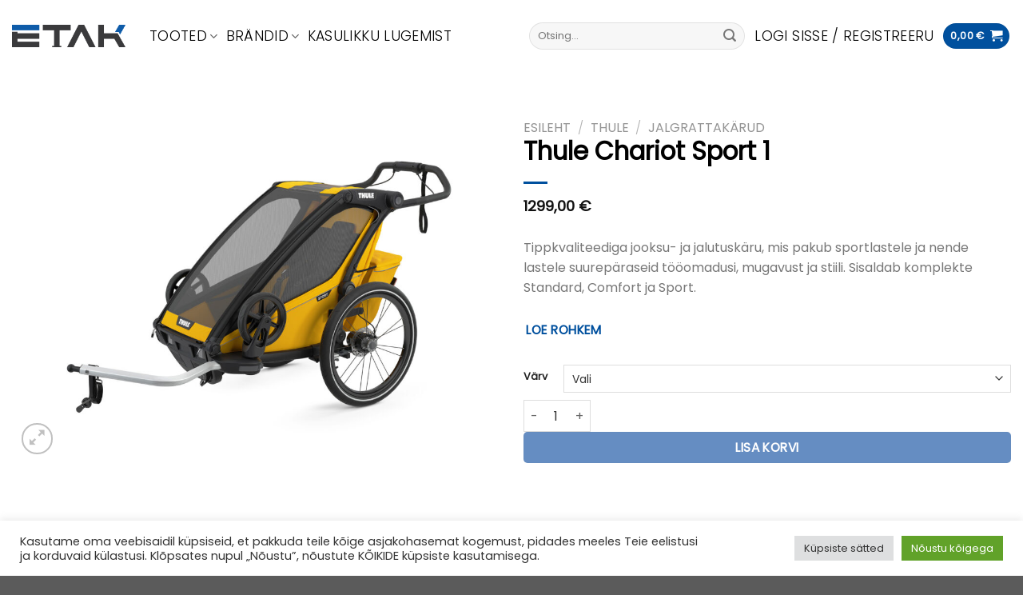

--- FILE ---
content_type: text/html; charset=UTF-8
request_url: https://etak.ee/toode/thule-chariot-sport-1/
body_size: 44496
content:
<!DOCTYPE html>
<html lang="et" class="loading-site no-js">
<head>
	<meta charset="UTF-8" />
	<link rel="profile" href="http://gmpg.org/xfn/11" />
	<link rel="pingback" href="https://etak.ee/xmlrpc.php" />

	<script>(function(html){html.className = html.className.replace(/\bno-js\b/,'js')})(document.documentElement);</script>
<meta name='robots' content='index, follow, max-image-preview:large, max-snippet:-1, max-video-preview:-1' />
<meta name="viewport" content="width=device-width, initial-scale=1" />
	<!-- This site is optimized with the Yoast SEO plugin v26.7 - https://yoast.com/wordpress/plugins/seo/ -->
	<title>Thule Chariot Sport 1 - Etak.ee</title>
	<link rel="canonical" href="https://etak.ee/toode/thule-chariot-sport-1/" />
	<meta property="og:locale" content="et_EE" />
	<meta property="og:type" content="article" />
	<meta property="og:title" content="Thule Chariot Sport 1 - Etak.ee" />
	<meta property="og:description" content="Tippkvaliteediga jooksu- ja jalutuskäru, mis pakub sportlastele ja nende lastele suurepäraseid tööomadusi, mugavust ja stiili. Sisaldab komplekte Standard, Comfort ja Sport." />
	<meta property="og:url" content="https://etak.ee/toode/thule-chariot-sport-1/" />
	<meta property="og:site_name" content="Etak.ee" />
	<meta property="article:modified_time" content="2021-11-09T12:45:29+00:00" />
	<meta property="og:image" content="https://etak.ee/wp-content/uploads/2021/10/888084_sized_1800x1200_rev_2.jpeg" />
	<meta property="og:image:width" content="1800" />
	<meta property="og:image:height" content="1200" />
	<meta property="og:image:type" content="image/jpeg" />
	<meta name="twitter:card" content="summary_large_image" />
	<script type="application/ld+json" class="yoast-schema-graph">{"@context":"https://schema.org","@graph":[{"@type":"WebPage","@id":"https://etak.ee/toode/thule-chariot-sport-1/","url":"https://etak.ee/toode/thule-chariot-sport-1/","name":"Thule Chariot Sport 1 - Etak.ee","isPartOf":{"@id":"https://etak.ee/#website"},"primaryImageOfPage":{"@id":"https://etak.ee/toode/thule-chariot-sport-1/#primaryimage"},"image":{"@id":"https://etak.ee/toode/thule-chariot-sport-1/#primaryimage"},"thumbnailUrl":"https://etak.ee/wp-content/uploads/2021/10/888084_sized_1800x1200_rev_2.jpeg","datePublished":"2021-10-10T18:48:00+00:00","dateModified":"2021-11-09T12:45:29+00:00","breadcrumb":{"@id":"https://etak.ee/toode/thule-chariot-sport-1/#breadcrumb"},"inLanguage":"et","potentialAction":[{"@type":"ReadAction","target":["https://etak.ee/toode/thule-chariot-sport-1/"]}]},{"@type":"ImageObject","inLanguage":"et","@id":"https://etak.ee/toode/thule-chariot-sport-1/#primaryimage","url":"https://etak.ee/wp-content/uploads/2021/10/888084_sized_1800x1200_rev_2.jpeg","contentUrl":"https://etak.ee/wp-content/uploads/2021/10/888084_sized_1800x1200_rev_2.jpeg","width":1800,"height":1200},{"@type":"BreadcrumbList","@id":"https://etak.ee/toode/thule-chariot-sport-1/#breadcrumb","itemListElement":[{"@type":"ListItem","position":1,"name":"Home","item":"https://etak.ee/"},{"@type":"ListItem","position":2,"name":"Poodmidaeieksisteeri","item":"https://etak.ee/poodmidaeieksisteeri/"},{"@type":"ListItem","position":3,"name":"Thule Chariot Sport 1"}]},{"@type":"WebSite","@id":"https://etak.ee/#website","url":"https://etak.ee/","name":"Etak.ee","description":"","potentialAction":[{"@type":"SearchAction","target":{"@type":"EntryPoint","urlTemplate":"https://etak.ee/?s={search_term_string}"},"query-input":{"@type":"PropertyValueSpecification","valueRequired":true,"valueName":"search_term_string"}}],"inLanguage":"et"}]}</script>
	<!-- / Yoast SEO plugin. -->


<link rel='dns-prefetch' href='//www.googletagmanager.com' />
<link rel='dns-prefetch' href='//plausible.io' />
<link rel='prefetch' href='https://etak.ee/wp-content/themes/flatsome/assets/js/flatsome.js?ver=e1ad26bd5672989785e1' />
<link rel='prefetch' href='https://etak.ee/wp-content/themes/flatsome/assets/js/chunk.slider.js?ver=3.19.11' />
<link rel='prefetch' href='https://etak.ee/wp-content/themes/flatsome/assets/js/chunk.popups.js?ver=3.19.11' />
<link rel='prefetch' href='https://etak.ee/wp-content/themes/flatsome/assets/js/chunk.tooltips.js?ver=3.19.11' />
<link rel='prefetch' href='https://etak.ee/wp-content/themes/flatsome/assets/js/woocommerce.js?ver=dd6035ce106022a74757' />
<link rel="alternate" type="application/rss+xml" title="Etak.ee &raquo; RSS" href="https://etak.ee/feed/" />
<link rel="alternate" type="application/rss+xml" title="Etak.ee &raquo; Kommentaaride RSS" href="https://etak.ee/comments/feed/" />
<link rel="alternate" type="application/rss+xml" title="Etak.ee &raquo; Thule Chariot Sport 1 Kommentaaride RSS" href="https://etak.ee/toode/thule-chariot-sport-1/feed/" />
<link rel="alternate" title="oEmbed (JSON)" type="application/json+oembed" href="https://etak.ee/wp-json/oembed/1.0/embed?url=https%3A%2F%2Fetak.ee%2Ftoode%2Fthule-chariot-sport-1%2F" />
<link rel="alternate" title="oEmbed (XML)" type="text/xml+oembed" href="https://etak.ee/wp-json/oembed/1.0/embed?url=https%3A%2F%2Fetak.ee%2Ftoode%2Fthule-chariot-sport-1%2F&#038;format=xml" />
<style id='wp-img-auto-sizes-contain-inline-css' type='text/css'>
img:is([sizes=auto i],[sizes^="auto," i]){contain-intrinsic-size:3000px 1500px}
/*# sourceURL=wp-img-auto-sizes-contain-inline-css */
</style>
<style id='wp-emoji-styles-inline-css' type='text/css'>

	img.wp-smiley, img.emoji {
		display: inline !important;
		border: none !important;
		box-shadow: none !important;
		height: 1em !important;
		width: 1em !important;
		margin: 0 0.07em !important;
		vertical-align: -0.1em !important;
		background: none !important;
		padding: 0 !important;
	}
/*# sourceURL=wp-emoji-styles-inline-css */
</style>
<style id='wp-block-library-inline-css' type='text/css'>
:root{--wp-block-synced-color:#7a00df;--wp-block-synced-color--rgb:122,0,223;--wp-bound-block-color:var(--wp-block-synced-color);--wp-editor-canvas-background:#ddd;--wp-admin-theme-color:#007cba;--wp-admin-theme-color--rgb:0,124,186;--wp-admin-theme-color-darker-10:#006ba1;--wp-admin-theme-color-darker-10--rgb:0,107,160.5;--wp-admin-theme-color-darker-20:#005a87;--wp-admin-theme-color-darker-20--rgb:0,90,135;--wp-admin-border-width-focus:2px}@media (min-resolution:192dpi){:root{--wp-admin-border-width-focus:1.5px}}.wp-element-button{cursor:pointer}:root .has-very-light-gray-background-color{background-color:#eee}:root .has-very-dark-gray-background-color{background-color:#313131}:root .has-very-light-gray-color{color:#eee}:root .has-very-dark-gray-color{color:#313131}:root .has-vivid-green-cyan-to-vivid-cyan-blue-gradient-background{background:linear-gradient(135deg,#00d084,#0693e3)}:root .has-purple-crush-gradient-background{background:linear-gradient(135deg,#34e2e4,#4721fb 50%,#ab1dfe)}:root .has-hazy-dawn-gradient-background{background:linear-gradient(135deg,#faaca8,#dad0ec)}:root .has-subdued-olive-gradient-background{background:linear-gradient(135deg,#fafae1,#67a671)}:root .has-atomic-cream-gradient-background{background:linear-gradient(135deg,#fdd79a,#004a59)}:root .has-nightshade-gradient-background{background:linear-gradient(135deg,#330968,#31cdcf)}:root .has-midnight-gradient-background{background:linear-gradient(135deg,#020381,#2874fc)}:root{--wp--preset--font-size--normal:16px;--wp--preset--font-size--huge:42px}.has-regular-font-size{font-size:1em}.has-larger-font-size{font-size:2.625em}.has-normal-font-size{font-size:var(--wp--preset--font-size--normal)}.has-huge-font-size{font-size:var(--wp--preset--font-size--huge)}.has-text-align-center{text-align:center}.has-text-align-left{text-align:left}.has-text-align-right{text-align:right}.has-fit-text{white-space:nowrap!important}#end-resizable-editor-section{display:none}.aligncenter{clear:both}.items-justified-left{justify-content:flex-start}.items-justified-center{justify-content:center}.items-justified-right{justify-content:flex-end}.items-justified-space-between{justify-content:space-between}.screen-reader-text{border:0;clip-path:inset(50%);height:1px;margin:-1px;overflow:hidden;padding:0;position:absolute;width:1px;word-wrap:normal!important}.screen-reader-text:focus{background-color:#ddd;clip-path:none;color:#444;display:block;font-size:1em;height:auto;left:5px;line-height:normal;padding:15px 23px 14px;text-decoration:none;top:5px;width:auto;z-index:100000}html :where(.has-border-color){border-style:solid}html :where([style*=border-top-color]){border-top-style:solid}html :where([style*=border-right-color]){border-right-style:solid}html :where([style*=border-bottom-color]){border-bottom-style:solid}html :where([style*=border-left-color]){border-left-style:solid}html :where([style*=border-width]){border-style:solid}html :where([style*=border-top-width]){border-top-style:solid}html :where([style*=border-right-width]){border-right-style:solid}html :where([style*=border-bottom-width]){border-bottom-style:solid}html :where([style*=border-left-width]){border-left-style:solid}html :where(img[class*=wp-image-]){height:auto;max-width:100%}:where(figure){margin:0 0 1em}html :where(.is-position-sticky){--wp-admin--admin-bar--position-offset:var(--wp-admin--admin-bar--height,0px)}@media screen and (max-width:600px){html :where(.is-position-sticky){--wp-admin--admin-bar--position-offset:0px}}

/*# sourceURL=wp-block-library-inline-css */
</style><link rel='stylesheet' id='wc-blocks-style-css' href='https://etak.ee/wp-content/plugins/woocommerce/assets/client/blocks/wc-blocks.css?ver=wc-10.4.3' type='text/css' media='all' />
<style id='global-styles-inline-css' type='text/css'>
:root{--wp--preset--aspect-ratio--square: 1;--wp--preset--aspect-ratio--4-3: 4/3;--wp--preset--aspect-ratio--3-4: 3/4;--wp--preset--aspect-ratio--3-2: 3/2;--wp--preset--aspect-ratio--2-3: 2/3;--wp--preset--aspect-ratio--16-9: 16/9;--wp--preset--aspect-ratio--9-16: 9/16;--wp--preset--color--black: #000000;--wp--preset--color--cyan-bluish-gray: #abb8c3;--wp--preset--color--white: #ffffff;--wp--preset--color--pale-pink: #f78da7;--wp--preset--color--vivid-red: #cf2e2e;--wp--preset--color--luminous-vivid-orange: #ff6900;--wp--preset--color--luminous-vivid-amber: #fcb900;--wp--preset--color--light-green-cyan: #7bdcb5;--wp--preset--color--vivid-green-cyan: #00d084;--wp--preset--color--pale-cyan-blue: #8ed1fc;--wp--preset--color--vivid-cyan-blue: #0693e3;--wp--preset--color--vivid-purple: #9b51e0;--wp--preset--color--primary: #00509e;--wp--preset--color--secondary: #00439b;--wp--preset--color--success: #7a9c59;--wp--preset--color--alert: #b20000;--wp--preset--gradient--vivid-cyan-blue-to-vivid-purple: linear-gradient(135deg,rgb(6,147,227) 0%,rgb(155,81,224) 100%);--wp--preset--gradient--light-green-cyan-to-vivid-green-cyan: linear-gradient(135deg,rgb(122,220,180) 0%,rgb(0,208,130) 100%);--wp--preset--gradient--luminous-vivid-amber-to-luminous-vivid-orange: linear-gradient(135deg,rgb(252,185,0) 0%,rgb(255,105,0) 100%);--wp--preset--gradient--luminous-vivid-orange-to-vivid-red: linear-gradient(135deg,rgb(255,105,0) 0%,rgb(207,46,46) 100%);--wp--preset--gradient--very-light-gray-to-cyan-bluish-gray: linear-gradient(135deg,rgb(238,238,238) 0%,rgb(169,184,195) 100%);--wp--preset--gradient--cool-to-warm-spectrum: linear-gradient(135deg,rgb(74,234,220) 0%,rgb(151,120,209) 20%,rgb(207,42,186) 40%,rgb(238,44,130) 60%,rgb(251,105,98) 80%,rgb(254,248,76) 100%);--wp--preset--gradient--blush-light-purple: linear-gradient(135deg,rgb(255,206,236) 0%,rgb(152,150,240) 100%);--wp--preset--gradient--blush-bordeaux: linear-gradient(135deg,rgb(254,205,165) 0%,rgb(254,45,45) 50%,rgb(107,0,62) 100%);--wp--preset--gradient--luminous-dusk: linear-gradient(135deg,rgb(255,203,112) 0%,rgb(199,81,192) 50%,rgb(65,88,208) 100%);--wp--preset--gradient--pale-ocean: linear-gradient(135deg,rgb(255,245,203) 0%,rgb(182,227,212) 50%,rgb(51,167,181) 100%);--wp--preset--gradient--electric-grass: linear-gradient(135deg,rgb(202,248,128) 0%,rgb(113,206,126) 100%);--wp--preset--gradient--midnight: linear-gradient(135deg,rgb(2,3,129) 0%,rgb(40,116,252) 100%);--wp--preset--font-size--small: 13px;--wp--preset--font-size--medium: 20px;--wp--preset--font-size--large: 36px;--wp--preset--font-size--x-large: 42px;--wp--preset--spacing--20: 0.44rem;--wp--preset--spacing--30: 0.67rem;--wp--preset--spacing--40: 1rem;--wp--preset--spacing--50: 1.5rem;--wp--preset--spacing--60: 2.25rem;--wp--preset--spacing--70: 3.38rem;--wp--preset--spacing--80: 5.06rem;--wp--preset--shadow--natural: 6px 6px 9px rgba(0, 0, 0, 0.2);--wp--preset--shadow--deep: 12px 12px 50px rgba(0, 0, 0, 0.4);--wp--preset--shadow--sharp: 6px 6px 0px rgba(0, 0, 0, 0.2);--wp--preset--shadow--outlined: 6px 6px 0px -3px rgb(255, 255, 255), 6px 6px rgb(0, 0, 0);--wp--preset--shadow--crisp: 6px 6px 0px rgb(0, 0, 0);}:where(body) { margin: 0; }.wp-site-blocks > .alignleft { float: left; margin-right: 2em; }.wp-site-blocks > .alignright { float: right; margin-left: 2em; }.wp-site-blocks > .aligncenter { justify-content: center; margin-left: auto; margin-right: auto; }:where(.is-layout-flex){gap: 0.5em;}:where(.is-layout-grid){gap: 0.5em;}.is-layout-flow > .alignleft{float: left;margin-inline-start: 0;margin-inline-end: 2em;}.is-layout-flow > .alignright{float: right;margin-inline-start: 2em;margin-inline-end: 0;}.is-layout-flow > .aligncenter{margin-left: auto !important;margin-right: auto !important;}.is-layout-constrained > .alignleft{float: left;margin-inline-start: 0;margin-inline-end: 2em;}.is-layout-constrained > .alignright{float: right;margin-inline-start: 2em;margin-inline-end: 0;}.is-layout-constrained > .aligncenter{margin-left: auto !important;margin-right: auto !important;}.is-layout-constrained > :where(:not(.alignleft):not(.alignright):not(.alignfull)){margin-left: auto !important;margin-right: auto !important;}body .is-layout-flex{display: flex;}.is-layout-flex{flex-wrap: wrap;align-items: center;}.is-layout-flex > :is(*, div){margin: 0;}body .is-layout-grid{display: grid;}.is-layout-grid > :is(*, div){margin: 0;}body{padding-top: 0px;padding-right: 0px;padding-bottom: 0px;padding-left: 0px;}a:where(:not(.wp-element-button)){text-decoration: none;}:root :where(.wp-element-button, .wp-block-button__link){background-color: #32373c;border-width: 0;color: #fff;font-family: inherit;font-size: inherit;font-style: inherit;font-weight: inherit;letter-spacing: inherit;line-height: inherit;padding-top: calc(0.667em + 2px);padding-right: calc(1.333em + 2px);padding-bottom: calc(0.667em + 2px);padding-left: calc(1.333em + 2px);text-decoration: none;text-transform: inherit;}.has-black-color{color: var(--wp--preset--color--black) !important;}.has-cyan-bluish-gray-color{color: var(--wp--preset--color--cyan-bluish-gray) !important;}.has-white-color{color: var(--wp--preset--color--white) !important;}.has-pale-pink-color{color: var(--wp--preset--color--pale-pink) !important;}.has-vivid-red-color{color: var(--wp--preset--color--vivid-red) !important;}.has-luminous-vivid-orange-color{color: var(--wp--preset--color--luminous-vivid-orange) !important;}.has-luminous-vivid-amber-color{color: var(--wp--preset--color--luminous-vivid-amber) !important;}.has-light-green-cyan-color{color: var(--wp--preset--color--light-green-cyan) !important;}.has-vivid-green-cyan-color{color: var(--wp--preset--color--vivid-green-cyan) !important;}.has-pale-cyan-blue-color{color: var(--wp--preset--color--pale-cyan-blue) !important;}.has-vivid-cyan-blue-color{color: var(--wp--preset--color--vivid-cyan-blue) !important;}.has-vivid-purple-color{color: var(--wp--preset--color--vivid-purple) !important;}.has-primary-color{color: var(--wp--preset--color--primary) !important;}.has-secondary-color{color: var(--wp--preset--color--secondary) !important;}.has-success-color{color: var(--wp--preset--color--success) !important;}.has-alert-color{color: var(--wp--preset--color--alert) !important;}.has-black-background-color{background-color: var(--wp--preset--color--black) !important;}.has-cyan-bluish-gray-background-color{background-color: var(--wp--preset--color--cyan-bluish-gray) !important;}.has-white-background-color{background-color: var(--wp--preset--color--white) !important;}.has-pale-pink-background-color{background-color: var(--wp--preset--color--pale-pink) !important;}.has-vivid-red-background-color{background-color: var(--wp--preset--color--vivid-red) !important;}.has-luminous-vivid-orange-background-color{background-color: var(--wp--preset--color--luminous-vivid-orange) !important;}.has-luminous-vivid-amber-background-color{background-color: var(--wp--preset--color--luminous-vivid-amber) !important;}.has-light-green-cyan-background-color{background-color: var(--wp--preset--color--light-green-cyan) !important;}.has-vivid-green-cyan-background-color{background-color: var(--wp--preset--color--vivid-green-cyan) !important;}.has-pale-cyan-blue-background-color{background-color: var(--wp--preset--color--pale-cyan-blue) !important;}.has-vivid-cyan-blue-background-color{background-color: var(--wp--preset--color--vivid-cyan-blue) !important;}.has-vivid-purple-background-color{background-color: var(--wp--preset--color--vivid-purple) !important;}.has-primary-background-color{background-color: var(--wp--preset--color--primary) !important;}.has-secondary-background-color{background-color: var(--wp--preset--color--secondary) !important;}.has-success-background-color{background-color: var(--wp--preset--color--success) !important;}.has-alert-background-color{background-color: var(--wp--preset--color--alert) !important;}.has-black-border-color{border-color: var(--wp--preset--color--black) !important;}.has-cyan-bluish-gray-border-color{border-color: var(--wp--preset--color--cyan-bluish-gray) !important;}.has-white-border-color{border-color: var(--wp--preset--color--white) !important;}.has-pale-pink-border-color{border-color: var(--wp--preset--color--pale-pink) !important;}.has-vivid-red-border-color{border-color: var(--wp--preset--color--vivid-red) !important;}.has-luminous-vivid-orange-border-color{border-color: var(--wp--preset--color--luminous-vivid-orange) !important;}.has-luminous-vivid-amber-border-color{border-color: var(--wp--preset--color--luminous-vivid-amber) !important;}.has-light-green-cyan-border-color{border-color: var(--wp--preset--color--light-green-cyan) !important;}.has-vivid-green-cyan-border-color{border-color: var(--wp--preset--color--vivid-green-cyan) !important;}.has-pale-cyan-blue-border-color{border-color: var(--wp--preset--color--pale-cyan-blue) !important;}.has-vivid-cyan-blue-border-color{border-color: var(--wp--preset--color--vivid-cyan-blue) !important;}.has-vivid-purple-border-color{border-color: var(--wp--preset--color--vivid-purple) !important;}.has-primary-border-color{border-color: var(--wp--preset--color--primary) !important;}.has-secondary-border-color{border-color: var(--wp--preset--color--secondary) !important;}.has-success-border-color{border-color: var(--wp--preset--color--success) !important;}.has-alert-border-color{border-color: var(--wp--preset--color--alert) !important;}.has-vivid-cyan-blue-to-vivid-purple-gradient-background{background: var(--wp--preset--gradient--vivid-cyan-blue-to-vivid-purple) !important;}.has-light-green-cyan-to-vivid-green-cyan-gradient-background{background: var(--wp--preset--gradient--light-green-cyan-to-vivid-green-cyan) !important;}.has-luminous-vivid-amber-to-luminous-vivid-orange-gradient-background{background: var(--wp--preset--gradient--luminous-vivid-amber-to-luminous-vivid-orange) !important;}.has-luminous-vivid-orange-to-vivid-red-gradient-background{background: var(--wp--preset--gradient--luminous-vivid-orange-to-vivid-red) !important;}.has-very-light-gray-to-cyan-bluish-gray-gradient-background{background: var(--wp--preset--gradient--very-light-gray-to-cyan-bluish-gray) !important;}.has-cool-to-warm-spectrum-gradient-background{background: var(--wp--preset--gradient--cool-to-warm-spectrum) !important;}.has-blush-light-purple-gradient-background{background: var(--wp--preset--gradient--blush-light-purple) !important;}.has-blush-bordeaux-gradient-background{background: var(--wp--preset--gradient--blush-bordeaux) !important;}.has-luminous-dusk-gradient-background{background: var(--wp--preset--gradient--luminous-dusk) !important;}.has-pale-ocean-gradient-background{background: var(--wp--preset--gradient--pale-ocean) !important;}.has-electric-grass-gradient-background{background: var(--wp--preset--gradient--electric-grass) !important;}.has-midnight-gradient-background{background: var(--wp--preset--gradient--midnight) !important;}.has-small-font-size{font-size: var(--wp--preset--font-size--small) !important;}.has-medium-font-size{font-size: var(--wp--preset--font-size--medium) !important;}.has-large-font-size{font-size: var(--wp--preset--font-size--large) !important;}.has-x-large-font-size{font-size: var(--wp--preset--font-size--x-large) !important;}
/*# sourceURL=global-styles-inline-css */
</style>

<link rel='stylesheet' id='contact-form-7-css' href='https://etak.ee/wp-content/plugins/contact-form-7/includes/css/styles.css?ver=6.1.4' type='text/css' media='all' />
<link rel='stylesheet' id='cookie-law-info-css' href='https://etak.ee/wp-content/plugins/cookie-law-info/legacy/public/css/cookie-law-info-public.css?ver=3.3.9.1' type='text/css' media='all' />
<link rel='stylesheet' id='cookie-law-info-gdpr-css' href='https://etak.ee/wp-content/plugins/cookie-law-info/legacy/public/css/cookie-law-info-gdpr.css?ver=3.3.9.1' type='text/css' media='all' />
<link rel='stylesheet' id='photoswipe-css' href='https://etak.ee/wp-content/plugins/woocommerce/assets/css/photoswipe/photoswipe.min.css?ver=10.4.3' type='text/css' media='all' />
<link rel='stylesheet' id='photoswipe-default-skin-css' href='https://etak.ee/wp-content/plugins/woocommerce/assets/css/photoswipe/default-skin/default-skin.min.css?ver=10.4.3' type='text/css' media='all' />
<style id='woocommerce-inline-inline-css' type='text/css'>
.woocommerce form .form-row .required { visibility: visible; }
/*# sourceURL=woocommerce-inline-inline-css */
</style>
<link rel='stylesheet' id='mc4wp-form-styles-builder-css' href='//etak.ee/wp-content/uploads/mc4wp-stylesheets/bundle.css?ver=1634552537' type='text/css' media='all' />
<link rel='stylesheet' id='montonio-style-css' href='https://etak.ee/wp-content/plugins/montonio-for-woocommerce/assets/css/montonio-style.css?ver=9.3.2' type='text/css' media='all' />
<link rel='stylesheet' id='woo_conditional_shipping_css-css' href='https://etak.ee/wp-content/plugins/woo-conditional-shipping-pro/includes/frontend/../../frontend/css/woo-conditional-shipping.css?ver=2.6.0.pro' type='text/css' media='all' />
<link rel='stylesheet' id='flatsome-main-css' href='https://etak.ee/wp-content/themes/flatsome/assets/css/flatsome.css?ver=3.19.11' type='text/css' media='all' />
<style id='flatsome-main-inline-css' type='text/css'>
@font-face {
				font-family: "fl-icons";
				font-display: block;
				src: url(https://etak.ee/wp-content/themes/flatsome/assets/css/icons/fl-icons.eot?v=3.19.11);
				src:
					url(https://etak.ee/wp-content/themes/flatsome/assets/css/icons/fl-icons.eot#iefix?v=3.19.11) format("embedded-opentype"),
					url(https://etak.ee/wp-content/themes/flatsome/assets/css/icons/fl-icons.woff2?v=3.19.11) format("woff2"),
					url(https://etak.ee/wp-content/themes/flatsome/assets/css/icons/fl-icons.ttf?v=3.19.11) format("truetype"),
					url(https://etak.ee/wp-content/themes/flatsome/assets/css/icons/fl-icons.woff?v=3.19.11) format("woff"),
					url(https://etak.ee/wp-content/themes/flatsome/assets/css/icons/fl-icons.svg?v=3.19.11#fl-icons) format("svg");
			}
/*# sourceURL=flatsome-main-inline-css */
</style>
<link rel='stylesheet' id='flatsome-shop-css' href='https://etak.ee/wp-content/themes/flatsome/assets/css/flatsome-shop.css?ver=3.19.11' type='text/css' media='all' />
<link rel='stylesheet' id='flatsome-style-css' href='https://etak.ee/wp-content/themes/flatsome-child/style.css?ver=3.0' type='text/css' media='all' />
<link rel='stylesheet' id='custom-css-css' href='https://etak.ee/wp-content/plugins/theme-customisations-master/custom/style.css?ver=6.9' type='text/css' media='all' />
<script type="text/javascript" id="woocommerce-google-analytics-integration-gtag-js-after">
/* <![CDATA[ */
/* Google Analytics for WooCommerce (gtag.js) */
					window.dataLayer = window.dataLayer || [];
					function gtag(){dataLayer.push(arguments);}
					// Set up default consent state.
					for ( const mode of [{"analytics_storage":"denied","ad_storage":"denied","ad_user_data":"denied","ad_personalization":"denied","region":["AT","BE","BG","HR","CY","CZ","DK","EE","FI","FR","DE","GR","HU","IS","IE","IT","LV","LI","LT","LU","MT","NL","NO","PL","PT","RO","SK","SI","ES","SE","GB","CH"]}] || [] ) {
						gtag( "consent", "default", { "wait_for_update": 500, ...mode } );
					}
					gtag("js", new Date());
					gtag("set", "developer_id.dOGY3NW", true);
					gtag("config", "167874863", {"track_404":true,"allow_google_signals":true,"logged_in":false,"linker":{"domains":[],"allow_incoming":true},"custom_map":{"dimension1":"logged_in"}});
//# sourceURL=woocommerce-google-analytics-integration-gtag-js-after
/* ]]> */
</script>
<script type="text/javascript" src="https://etak.ee/wp-includes/js/jquery/jquery.min.js?ver=3.7.1" id="jquery-core-js"></script>
<script type="text/javascript" src="https://etak.ee/wp-includes/js/jquery/jquery-migrate.min.js?ver=3.4.1" id="jquery-migrate-js"></script>
<script type="text/javascript" id="cookie-law-info-js-extra">
/* <![CDATA[ */
var Cli_Data = {"nn_cookie_ids":[],"cookielist":[],"non_necessary_cookies":[],"ccpaEnabled":"","ccpaRegionBased":"","ccpaBarEnabled":"","strictlyEnabled":["necessary","obligatoire"],"ccpaType":"gdpr","js_blocking":"1","custom_integration":"","triggerDomRefresh":"","secure_cookies":""};
var cli_cookiebar_settings = {"animate_speed_hide":"500","animate_speed_show":"500","background":"#FFF","border":"#b1a6a6c2","border_on":"","button_1_button_colour":"#61a229","button_1_button_hover":"#4e8221","button_1_link_colour":"#fff","button_1_as_button":"1","button_1_new_win":"","button_2_button_colour":"#333","button_2_button_hover":"#292929","button_2_link_colour":"#444","button_2_as_button":"","button_2_hidebar":"","button_3_button_colour":"#dedfe0","button_3_button_hover":"#b2b2b3","button_3_link_colour":"#333333","button_3_as_button":"1","button_3_new_win":"","button_4_button_colour":"#dedfe0","button_4_button_hover":"#b2b2b3","button_4_link_colour":"#333333","button_4_as_button":"1","button_7_button_colour":"#61a229","button_7_button_hover":"#4e8221","button_7_link_colour":"#fff","button_7_as_button":"1","button_7_new_win":"","font_family":"inherit","header_fix":"","notify_animate_hide":"1","notify_animate_show":"","notify_div_id":"#cookie-law-info-bar","notify_position_horizontal":"right","notify_position_vertical":"bottom","scroll_close":"","scroll_close_reload":"","accept_close_reload":"","reject_close_reload":"","showagain_tab":"","showagain_background":"#fff","showagain_border":"#000","showagain_div_id":"#cookie-law-info-again","showagain_x_position":"100px","text":"#333333","show_once_yn":"","show_once":"10000","logging_on":"","as_popup":"","popup_overlay":"1","bar_heading_text":"","cookie_bar_as":"banner","popup_showagain_position":"bottom-right","widget_position":"left"};
var log_object = {"ajax_url":"https://etak.ee/wp-admin/admin-ajax.php"};
//# sourceURL=cookie-law-info-js-extra
/* ]]> */
</script>
<script type="text/javascript" src="https://etak.ee/wp-content/plugins/cookie-law-info/legacy/public/js/cookie-law-info-public.js?ver=3.3.9.1" id="cookie-law-info-js"></script>
<script type="text/javascript" src="https://etak.ee/wp-content/plugins/woocommerce/assets/js/jquery-blockui/jquery.blockUI.min.js?ver=2.7.0-wc.10.4.3" id="wc-jquery-blockui-js" data-wp-strategy="defer"></script>
<script type="text/javascript" id="wc-add-to-cart-js-extra">
/* <![CDATA[ */
var wc_add_to_cart_params = {"ajax_url":"/wp-admin/admin-ajax.php","wc_ajax_url":"/?wc-ajax=%%endpoint%%","i18n_view_cart":"Vaata ostukorvi","cart_url":"https://etak.ee/ostukorv/","is_cart":"","cart_redirect_after_add":"no"};
//# sourceURL=wc-add-to-cart-js-extra
/* ]]> */
</script>
<script type="text/javascript" src="https://etak.ee/wp-content/plugins/woocommerce/assets/js/frontend/add-to-cart.min.js?ver=10.4.3" id="wc-add-to-cart-js" defer="defer" data-wp-strategy="defer"></script>
<script type="text/javascript" src="https://etak.ee/wp-content/plugins/woocommerce/assets/js/photoswipe/photoswipe.min.js?ver=4.1.1-wc.10.4.3" id="wc-photoswipe-js" defer="defer" data-wp-strategy="defer"></script>
<script type="text/javascript" src="https://etak.ee/wp-content/plugins/woocommerce/assets/js/photoswipe/photoswipe-ui-default.min.js?ver=4.1.1-wc.10.4.3" id="wc-photoswipe-ui-default-js" defer="defer" data-wp-strategy="defer"></script>
<script type="text/javascript" id="wc-single-product-js-extra">
/* <![CDATA[ */
var wc_single_product_params = {"i18n_required_rating_text":"Palun vali hinnang","i18n_rating_options":["1 of 5 stars","2 of 5 stars","3 of 5 stars","4 of 5 stars","5 of 5 stars"],"i18n_product_gallery_trigger_text":"View full-screen image gallery","review_rating_required":"no","flexslider":{"rtl":false,"animation":"slide","smoothHeight":true,"directionNav":false,"controlNav":"thumbnails","slideshow":false,"animationSpeed":500,"animationLoop":false,"allowOneSlide":false},"zoom_enabled":"","zoom_options":[],"photoswipe_enabled":"1","photoswipe_options":{"shareEl":false,"closeOnScroll":false,"history":false,"hideAnimationDuration":0,"showAnimationDuration":0},"flexslider_enabled":""};
//# sourceURL=wc-single-product-js-extra
/* ]]> */
</script>
<script type="text/javascript" src="https://etak.ee/wp-content/plugins/woocommerce/assets/js/frontend/single-product.min.js?ver=10.4.3" id="wc-single-product-js" defer="defer" data-wp-strategy="defer"></script>
<script type="text/javascript" src="https://etak.ee/wp-content/plugins/woocommerce/assets/js/js-cookie/js.cookie.min.js?ver=2.1.4-wc.10.4.3" id="wc-js-cookie-js" data-wp-strategy="defer"></script>
<script type="text/javascript" defer data-domain='etak.ee' data-api='https://plausible.io/api/event' data-cfasync='false' src="https://plausible.io/js/plausible.outbound-links.js?ver=2.5.0" id="plausible-analytics-js"></script>
<script type="text/javascript" id="plausible-analytics-js-after">
/* <![CDATA[ */
window.plausible = window.plausible || function() { (window.plausible.q = window.plausible.q || []).push(arguments) }
//# sourceURL=plausible-analytics-js-after
/* ]]> */
</script>
<script type="text/javascript" src="https://etak.ee/wp-content/plugins/woocommerce/assets/js/jquery-cookie/jquery.cookie.min.js?ver=1.4.1-wc.10.4.3" id="wc-jquery-cookie-js" data-wp-strategy="defer"></script>
<script type="text/javascript" src="https://etak.ee/wp-content/plugins/woo-conditional-shipping-pro/includes/frontend/../../frontend/js/woo-conditional-shipping.js?ver=2.6.0.pro" id="woo-conditional-shipping-js-js"></script>
<script type="text/javascript" src="https://etak.ee/wp-content/plugins/theme-customisations-master/custom/custom.js?ver=6.9" id="custom-js-js"></script>
<link rel="https://api.w.org/" href="https://etak.ee/wp-json/" /><link rel="alternate" title="JSON" type="application/json" href="https://etak.ee/wp-json/wp/v2/product/10109" /><link rel="EditURI" type="application/rsd+xml" title="RSD" href="https://etak.ee/xmlrpc.php?rsd" />
<meta name="generator" content="WordPress 6.9" />
<meta name="generator" content="WooCommerce 10.4.3" />
<link rel='shortlink' href='https://etak.ee/?p=10109' />
<!-- Global site tag (gtag.js) - Google Analytics -->
<script async src="https://www.googletagmanager.com/gtag/js?id=UA-167874863-2"></script>
<script>
  window.dataLayer = window.dataLayer || [];
  function gtag(){dataLayer.push(arguments);}
  gtag('js', new Date());

  gtag('config', 'UA-167874863-2');
</script>	<noscript><style>.woocommerce-product-gallery{ opacity: 1 !important; }</style></noscript>
	<link rel="icon" href="https://etak.ee/wp-content/uploads/2021/11/cropped-favicon-3-32x32.png" sizes="32x32" />
<link rel="icon" href="https://etak.ee/wp-content/uploads/2021/11/cropped-favicon-3-192x192.png" sizes="192x192" />
<link rel="apple-touch-icon" href="https://etak.ee/wp-content/uploads/2021/11/cropped-favicon-3-180x180.png" />
<meta name="msapplication-TileImage" content="https://etak.ee/wp-content/uploads/2021/11/cropped-favicon-3-270x270.png" />
<style id="custom-css" type="text/css">:root {--primary-color: #00509e;--fs-color-primary: #00509e;--fs-color-secondary: #00439b;--fs-color-success: #7a9c59;--fs-color-alert: #b20000;--fs-experimental-link-color: #0a0a0a;--fs-experimental-link-color-hover: #111;}.tooltipster-base {--tooltip-color: #fff;--tooltip-bg-color: #000;}.off-canvas-right .mfp-content, .off-canvas-left .mfp-content {--drawer-width: 300px;}.off-canvas .mfp-content.off-canvas-cart {--drawer-width: 360px;}.container-width, .full-width .ubermenu-nav, .container, .row{max-width: 1370px}.row.row-collapse{max-width: 1340px}.row.row-small{max-width: 1362.5px}.row.row-large{max-width: 1400px}.header-main{height: 90px}#logo img{max-height: 90px}#logo{width:142px;}.header-bottom{min-height: 55px}.header-top{min-height: 30px}.transparent .header-main{height: 90px}.transparent #logo img{max-height: 90px}.has-transparent + .page-title:first-of-type,.has-transparent + #main > .page-title,.has-transparent + #main > div > .page-title,.has-transparent + #main .page-header-wrapper:first-of-type .page-title{padding-top: 90px;}.header.show-on-scroll,.stuck .header-main{height:70px!important}.stuck #logo img{max-height: 70px!important}.search-form{ width: 45%;}.header-bottom {background-color: #f1f1f1}.header-main .nav > li > a{line-height: 16px }.header-bottom-nav > li > a{line-height: 16px }@media (max-width: 549px) {.header-main{height: 70px}#logo img{max-height: 70px}}body{font-size: 100%;}@media screen and (max-width: 549px){body{font-size: 100%;}}body{font-family: Poppins, sans-serif;}body {font-weight: 400;font-style: normal;}.nav > li > a {font-family: Poppins, sans-serif;}.mobile-sidebar-levels-2 .nav > li > ul > li > a {font-family: Poppins, sans-serif;}.nav > li > a,.mobile-sidebar-levels-2 .nav > li > ul > li > a {font-weight: 300;font-style: normal;}h1,h2,h3,h4,h5,h6,.heading-font, .off-canvas-center .nav-sidebar.nav-vertical > li > a{font-family: Poppins, sans-serif;}h1,h2,h3,h4,h5,h6,.heading-font,.banner h1,.banner h2 {font-weight: 400;font-style: normal;}.alt-font{font-family: "Dancing Script", sans-serif;}.alt-font {font-weight: 400!important;font-style: normal!important;}.header:not(.transparent) .header-nav-main.nav > li > a {color: #000000;}.widget:where(:not(.widget_shopping_cart)) a{color: #00509e;}.widget:where(:not(.widget_shopping_cart)) a:hover{color: ;}.widget .tagcloud a:hover{border-color: ; background-color: ;}.shop-page-title.featured-title .title-overlay{background-color: #00509e;}.current .breadcrumb-step, [data-icon-label]:after, .button#place_order,.button.checkout,.checkout-button,.single_add_to_cart_button.button, .sticky-add-to-cart-select-options-button{background-color: #00439b!important }.has-equal-box-heights .box-image {padding-top: 100%;}.shop-page-title.featured-title .title-bg{ background-image: url(https://etak.ee/wp-content/uploads/2021/10/888084_sized_1800x1200_rev_2.jpeg)!important;}@media screen and (min-width: 550px){.products .box-vertical .box-image{min-width: 1000px!important;width: 1000px!important;}}.header-main .social-icons,.header-main .cart-icon strong,.header-main .menu-title,.header-main .header-button > .button.is-outline,.header-main .nav > li > a > i:not(.icon-angle-down){color: #00509e!important;}.header-main .header-button > .button.is-outline,.header-main .cart-icon strong:after,.header-main .cart-icon strong{border-color: #00509e!important;}.header-main .header-button > .button:not(.is-outline){background-color: #00509e!important;}.header-main .current-dropdown .cart-icon strong,.header-main .header-button > .button:hover,.header-main .header-button > .button:hover i,.header-main .header-button > .button:hover span{color:#FFF!important;}.header-main .menu-title:hover,.header-main .social-icons a:hover,.header-main .header-button > .button.is-outline:hover,.header-main .nav > li > a:hover > i:not(.icon-angle-down){color: #00509e!important;}.header-main .current-dropdown .cart-icon strong,.header-main .header-button > .button:hover{background-color: #00509e!important;}.header-main .current-dropdown .cart-icon strong:after,.header-main .current-dropdown .cart-icon strong,.header-main .header-button > .button:hover{border-color: #00509e!important;}.nav-vertical-fly-out > li + li {border-top-width: 1px; border-top-style: solid;}.label-new.menu-item > a:after{content:"New";}.label-hot.menu-item > a:after{content:"Hot";}.label-sale.menu-item > a:after{content:"Sale";}.label-popular.menu-item > a:after{content:"Popular";}</style>		<style type="text/css" id="wp-custom-css">
			.pull-right {
	display: none;
}

span.cat-links {
	display: none;
}

footer.entry-meta {
	border-bottom: none;
}

a.more-link.button.primary.is-outline.is-smaller {
	display: none;
}

h6.entry-category.is-xsmall {
	display: none;
}

div.entry-meta.uppercase.is-xsmall {
	display: none;
}

.absolute-footer.dark {
	display: none;
}

h1.page-title.is-large.uppercase {
	color: transparent;
	font-size 0px;
	margin-top: 70px;
	margin-bottom: 50px;
}

h1.page-title.is-large.uppercase span {
	color: black;
	font-size: 50px;
}

header.archive-page-header {
	background-color: #fcfcfc;
	margin-bottom: 50px;
}

.rpwe-block li a {
	font-size: 16px;
}

a.teemad {
	font-weight: 600;
	color: #777777;
}

aside.tootekategooria {
	text-transform: uppercase;
	font-weight: 300;
}

aside.tootekategooria a {
	color:  black;
}

aside.tootebrand {
	text-transform: uppercase;
}

span.widget-title {
	font-weight: 300 !important;
	color: black;
}

.nav-dark .form-flat select, .dark .form-flat select {
	border-radius: 5px;
}

.widget .is-divider {
	background-color: #00509e;
}

.widget_shopping_cart .button {
	border-radius: 5px;
}

a.esileht {
	border-radius: 5px;
}

h1.uudiskiri {
	text-transform: uppercase;
	padding-bottom: 10px;
	font-weight: 300;
}

h1.pealkiri {
	font-weight: 300;
}

input.nupp {
	border-radius: 5px;
}

input.email {
	border-radius: 5px;
	box-shadow: none;
	border: none;
}

.box-bounce .box-text {
	color: black !important;
	font-size: 18px;
	font-weight: 300;
}

.box-bounce .box-text h5 {
	color: black;
	font-weight: 300;
}

h1.shop-page-title.is-xlarge {
	text-transform: uppercase;
	font-weight: 300;
	font-size: 30px;
}

p.name.product-title.woocommerce-loop-product__title {
	font-weight: 600;
	color: black;
	font-size: 15px;
	margin-bottom: 10px;
}

span.price bdi {
	color: #00509e;
	font-weight: 600;
}

.button {
	border-radius: 5px;
}

.is-divider {
	background-color: #00509e;
}

h1.product-title.product_title.entry-title {
	color: black;
	font-weight: 600 !important;
}

p.price.product-page-price  {
	margin-bottom: 0;
}

.nav-pills>li.active>a {
	border-radius: 5px;
}

/*div.tabbed-content.thule::before {
	content: "🚲";
}*/

#cf7md-form .mdc-button--raised:not(:disabled), #cf7md-form .mdc-button--unelevated:not(:disabled) {
	float: right;
	background-color: #00509e;
}

#cf7md-form .mdc-button--raised:not(:disabled), #cf7md-form .mdc-button--unelevated:not(:disabled):hover {
	background-color: #00509e;
}

li.cat-item.cat-item-148 {
	display: none;
}

button.loerohkem {
	background-color: white;
	color: black;
}

section.kuvarohkem {
	padding-left: 0px !important;
	padding-right: 0px !important;
}

/*span.awl-label-text:before {
	content: "🚚 " !important;
	color: white;
	background-color: #ffffff;
}*/

span.awl-product-label.awl-type-label.awl-type-label-rounded {
	border: 2px solid #ea0000;
	border-radius: 5px;
}

img.cart-img-icon {
	max-width: 29px;
}

.woocommerce-variation-price {
  font-size: 25px;
	padding: 0px;
	margin-bottom: 15px !important;
	padding-top: 15px !important;
}

/*p.woocommerce-shipping-destination {
	display: none;
}*/

/*label[for=payment_method_montonio] img {
	max-width: 300px;
}*/

div.badge-inner.callout-new-bg.is-small.new-bubble {
	border-radius: 5px !important;
	background-color: #ffffff99;
	color: #eb0f00;
	border: 2px solid #eb0f00;
}

/*div.badge-inner.callout-new-bg.is-small.new-bubble:before {
	content: url(https://etak.ee/wp-content/uploads/2021/09/delivery.png);
	padding: 10px;
}*/

div.badge-inner.callout-new-bg.is-small.new-bubble {
	padding-top: 0 !important;
	padding-right: 10px;
}

.row-slider .flickity-prev-next-button {
	background-color: #ffffff60 !important;
    opacity: 1;
}

span.onsale {
	background-color: #EB0F00;
	color: white;
	padding: 10px 16px;
	border-radius: 50px;
	font-weight: 700;
	font-size: 20px;
}

@media only screen and (max-width: 600px) {
span.onsale {
	background-color: #EB0F00;
	color: white;
	padding: 8px 12px;
	border-radius: 50px;
	font-weight: 700;
	font-size: 12px;
}
	}

.badge-inner.on-sale {
	background-color: transparent !important;
}

div.badge-container.absolute.left.top.z-1 {
	margin-top: -15px;
}

a.button.is-outline.circle.icon.button.product-video-popup.tip-top.tooltipstered {
	background-color: #FC3333;
	border-color: #FC3333;
	color: white;
	padding-left: 15px;
	padding-right: 15px;
	border-radius: 10px !important;
}

img#montonio-payments-checkout-logo {
width: 300px !important;
content: url(https://etak.ee/wp-content/uploads/2021/09/montonio-pangalingid.png) !important;
}
	
.woocommerce-shipping-destination, .shipping-calculator-button {
	pointer-events: none;
}
	
/*.ibfw_rectangle_round {
		z-index: -1 !important;
	}
*/

.products .acoplw-badge-icon {
		border: 2px solid black;
	}
	
h3.product-section-title.container-width.product-section-title-related.pt-half.pb-half.uppercase {
		display: none !important;
	}
	
	div.flex-row.relative {
		max-width: 300px;
	}
	
	#header .nav-right .account-item .nav-dropdown li a {
    display: flex;
    align-items: center;
}

.account-item .custom-my-acount-widget {
    display: none;
}

.my-account img.avatar.photo{
    width: 50%;
    border-radius: 50%;
}

a#top-link.back-to-top.button.icon.invert.plain.fixed.bottom.z-1.is-outline.circle.active {
	margin-bottom: 12px !important;
	margin-right: 80px !important;
}

li.cat-item.cat-item-203.current-cat.cat-parent.active.has-child {
visibility: hidden;
	display: none;
}

li.cat-item.cat-item-203.cat-parent.has-child.active {
	visibility: hidden;
	display: none;
}

li.cat-item.cat-item-203.cat-parent.has-child {
	display: none;
}

@media only screen and (max-width: 600px) {
.box-bounce .box-text h5 {
	font-size: 12px;
}
	}		</style>
		<style id="kirki-inline-styles">/* devanagari */
@font-face {
  font-family: 'Poppins';
  font-style: normal;
  font-weight: 300;
  font-display: swap;
  src: url(https://etak.ee/wp-content/fonts/poppins/pxiByp8kv8JHgFVrLDz8Z11lFc-K.woff2) format('woff2');
  unicode-range: U+0900-097F, U+1CD0-1CF9, U+200C-200D, U+20A8, U+20B9, U+20F0, U+25CC, U+A830-A839, U+A8E0-A8FF, U+11B00-11B09;
}
/* latin-ext */
@font-face {
  font-family: 'Poppins';
  font-style: normal;
  font-weight: 300;
  font-display: swap;
  src: url(https://etak.ee/wp-content/fonts/poppins/pxiByp8kv8JHgFVrLDz8Z1JlFc-K.woff2) format('woff2');
  unicode-range: U+0100-02BA, U+02BD-02C5, U+02C7-02CC, U+02CE-02D7, U+02DD-02FF, U+0304, U+0308, U+0329, U+1D00-1DBF, U+1E00-1E9F, U+1EF2-1EFF, U+2020, U+20A0-20AB, U+20AD-20C0, U+2113, U+2C60-2C7F, U+A720-A7FF;
}
/* latin */
@font-face {
  font-family: 'Poppins';
  font-style: normal;
  font-weight: 300;
  font-display: swap;
  src: url(https://etak.ee/wp-content/fonts/poppins/pxiByp8kv8JHgFVrLDz8Z1xlFQ.woff2) format('woff2');
  unicode-range: U+0000-00FF, U+0131, U+0152-0153, U+02BB-02BC, U+02C6, U+02DA, U+02DC, U+0304, U+0308, U+0329, U+2000-206F, U+20AC, U+2122, U+2191, U+2193, U+2212, U+2215, U+FEFF, U+FFFD;
}
/* devanagari */
@font-face {
  font-family: 'Poppins';
  font-style: normal;
  font-weight: 400;
  font-display: swap;
  src: url(https://etak.ee/wp-content/fonts/poppins/pxiEyp8kv8JHgFVrJJbecmNE.woff2) format('woff2');
  unicode-range: U+0900-097F, U+1CD0-1CF9, U+200C-200D, U+20A8, U+20B9, U+20F0, U+25CC, U+A830-A839, U+A8E0-A8FF, U+11B00-11B09;
}
/* latin-ext */
@font-face {
  font-family: 'Poppins';
  font-style: normal;
  font-weight: 400;
  font-display: swap;
  src: url(https://etak.ee/wp-content/fonts/poppins/pxiEyp8kv8JHgFVrJJnecmNE.woff2) format('woff2');
  unicode-range: U+0100-02BA, U+02BD-02C5, U+02C7-02CC, U+02CE-02D7, U+02DD-02FF, U+0304, U+0308, U+0329, U+1D00-1DBF, U+1E00-1E9F, U+1EF2-1EFF, U+2020, U+20A0-20AB, U+20AD-20C0, U+2113, U+2C60-2C7F, U+A720-A7FF;
}
/* latin */
@font-face {
  font-family: 'Poppins';
  font-style: normal;
  font-weight: 400;
  font-display: swap;
  src: url(https://etak.ee/wp-content/fonts/poppins/pxiEyp8kv8JHgFVrJJfecg.woff2) format('woff2');
  unicode-range: U+0000-00FF, U+0131, U+0152-0153, U+02BB-02BC, U+02C6, U+02DA, U+02DC, U+0304, U+0308, U+0329, U+2000-206F, U+20AC, U+2122, U+2191, U+2193, U+2212, U+2215, U+FEFF, U+FFFD;
}/* vietnamese */
@font-face {
  font-family: 'Dancing Script';
  font-style: normal;
  font-weight: 400;
  font-display: swap;
  src: url(https://etak.ee/wp-content/fonts/dancing-script/If2cXTr6YS-zF4S-kcSWSVi_sxjsohD9F50Ruu7BMSo3Rep8ltA.woff2) format('woff2');
  unicode-range: U+0102-0103, U+0110-0111, U+0128-0129, U+0168-0169, U+01A0-01A1, U+01AF-01B0, U+0300-0301, U+0303-0304, U+0308-0309, U+0323, U+0329, U+1EA0-1EF9, U+20AB;
}
/* latin-ext */
@font-face {
  font-family: 'Dancing Script';
  font-style: normal;
  font-weight: 400;
  font-display: swap;
  src: url(https://etak.ee/wp-content/fonts/dancing-script/If2cXTr6YS-zF4S-kcSWSVi_sxjsohD9F50Ruu7BMSo3ROp8ltA.woff2) format('woff2');
  unicode-range: U+0100-02BA, U+02BD-02C5, U+02C7-02CC, U+02CE-02D7, U+02DD-02FF, U+0304, U+0308, U+0329, U+1D00-1DBF, U+1E00-1E9F, U+1EF2-1EFF, U+2020, U+20A0-20AB, U+20AD-20C0, U+2113, U+2C60-2C7F, U+A720-A7FF;
}
/* latin */
@font-face {
  font-family: 'Dancing Script';
  font-style: normal;
  font-weight: 400;
  font-display: swap;
  src: url(https://etak.ee/wp-content/fonts/dancing-script/If2cXTr6YS-zF4S-kcSWSVi_sxjsohD9F50Ruu7BMSo3Sup8.woff2) format('woff2');
  unicode-range: U+0000-00FF, U+0131, U+0152-0153, U+02BB-02BC, U+02C6, U+02DA, U+02DC, U+0304, U+0308, U+0329, U+2000-206F, U+20AC, U+2122, U+2191, U+2193, U+2212, U+2215, U+FEFF, U+FFFD;
}</style><link rel='stylesheet' id='cookie-law-info-table-css' href='https://etak.ee/wp-content/plugins/cookie-law-info/legacy/public/css/cookie-law-info-table.css?ver=3.3.9.1' type='text/css' media='all' />
</head>

<body class="wp-singular product-template-default single single-product postid-10109 wp-theme-flatsome wp-child-theme-flatsome-child theme-flatsome woocommerce woocommerce-page woocommerce-no-js lightbox nav-dropdown-has-arrow nav-dropdown-has-shadow nav-dropdown-has-border mobile-submenu-slide mobile-submenu-slide-levels-1">


<a class="skip-link screen-reader-text" href="#main">Skip to content</a>

<div id="wrapper">

	
	<header id="header" class="header header-full-width has-sticky sticky-jump">
		<div class="header-wrapper">
			<div id="masthead" class="header-main ">
      <div class="header-inner flex-row container logo-left medium-logo-center" role="navigation">

          <!-- Logo -->
          <div id="logo" class="flex-col logo">
            
<!-- Header logo -->
<a href="https://etak.ee/" title="Etak.ee" rel="home">
		<img width="960" height="188" src="https://etak.ee/wp-content/uploads/2021/09/logo.png" class="header_logo header-logo" alt="Etak.ee"/><img  width="960" height="188" src="https://etak.ee/wp-content/uploads/2021/09/logo.png" class="header-logo-dark" alt="Etak.ee"/></a>
          </div>

          <!-- Mobile Left Elements -->
          <div class="flex-col show-for-medium flex-left">
            <ul class="mobile-nav nav nav-left ">
              <li class="nav-icon has-icon">
  		<a href="#" data-open="#main-menu" data-pos="left" data-bg="main-menu-overlay" data-color="" class="is-small" aria-label="Menu" aria-controls="main-menu" aria-expanded="false">

		  <i class="icon-menu" ></i>
		  		</a>
	</li>
            </ul>
          </div>

          <!-- Left Elements -->
          <div class="flex-col hide-for-medium flex-left
            flex-grow">
            <ul class="header-nav header-nav-main nav nav-left  nav-size-xlarge nav-spacing-small nav-uppercase" >
              <li id="menu-item-209" class="menu-item menu-item-type-custom menu-item-object-custom menu-item-209 menu-item-design-full-width menu-item-has-block has-dropdown"><a class="nav-top-link" aria-expanded="false" aria-haspopup="menu">Tooted<i class="icon-angle-down" ></i></a><div class="sub-menu nav-dropdown">
	<section class="section" id="section_303308964">
		<div class="section-bg fill" >
									
			
	<div class="is-border"
		style="border-width:0px 0px 0px 0px;margin:0px 0px -44px 0px;">
	</div>

		</div>

		

		<div class="section-content relative">
			

<div class="row row-full-width"  id="row-1258257271">


	<div id="col-51408892" class="col small-12 large-12"  >
				<div class="col-inner"  >
			
	<div class="is-border"
		style="border-width:0px 0px 0px 0px;margin:0px 0px - 0px;">
	</div>
			


		<div class="tabbed-content">
			
			<ul class="nav nav-line nav-vertical nav-normal nav-size-xlarge nav-left" role="tablist"><li id="tab-saun" class="tab active has-icon" role="presentation"><a href="#tab_saun" role="tab" aria-selected="true" aria-controls="tab_saun"><span>Saun</span></a></li>
<li id="tab-grillid-ja-ahjud" class="tab has-icon" role="presentation"><a href="#tab_grillid-ja-ahjud" tabindex="-1" role="tab" aria-selected="false" aria-controls="tab_grillid-ja-ahjud"><span>Grillid ja ahjud</span></a></li>
<li id="tab-mööbel" class="tab has-icon" role="presentation"><a href="#tab_mööbel" tabindex="-1" role="tab" aria-selected="false" aria-controls="tab_mööbel"><span>Mööbel</span></a></li>
<li id="tab-jalgrattahoidjad" class="tab has-icon" role="presentation"><a href="#tab_jalgrattahoidjad" tabindex="-1" role="tab" aria-selected="false" aria-controls="tab_jalgrattahoidjad"><span>Jalgrattahoidjad</span></a></li>
<li id="tab-katuseraamid" class="tab has-icon" role="presentation"><a href="#tab_katuseraamid" tabindex="-1" role="tab" aria-selected="false" aria-controls="tab_katuseraamid"><span>Katuseraamid</span></a></li>
<li id="tab-katuseboksid" class="tab has-icon" role="presentation"><a href="#tab_katuseboksid" tabindex="-1" role="tab" aria-selected="false" aria-controls="tab_katuseboksid"><span>Katuseboksid</span></a></li>
<li id="tab-lastekärud" class="tab has-icon" role="presentation"><a href="#tab_lastekärud" tabindex="-1" role="tab" aria-selected="false" aria-controls="tab_lastekärud"><span>Lastekärud</span></a></li>
<li id="tab-jalgrattakärud" class="tab has-icon" role="presentation"><a href="#tab_jalgrattakärud" tabindex="-1" role="tab" aria-selected="false" aria-controls="tab_jalgrattakärud"><span>Jalgrattakärud</span></a></li>
<li id="tab-laste-jalgrattatoolid" class="tab has-icon" role="presentation"><a href="#tab_laste-jalgrattatoolid" tabindex="-1" role="tab" aria-selected="false" aria-controls="tab_laste-jalgrattatoolid"><span>Laste jalgrattatoolid</span></a></li></ul><div class="tab-panels"><div id="tab_saun" class="panel active entry-content" role="tabpanel" aria-labelledby="tab-saun">

<div class="row"  id="row-1218505844">


	<div id="col-274905781" class="col medium-5 small-12 large-5"  >
				<div class="col-inner"  >
			
			

	<div class="ux-menu stack stack-col justify-start ux-menu--divider-solid">
		

	<div class="ux-menu-link flex menu-item">
		<a class="ux-menu-link__link flex" href="https://etak.ee/tootekategooria/saun/puukuttega-kerised/" >
						<span class="ux-menu-link__text">
				Puuküttega kerised			</span>
		</a>
	</div>
	

	<div class="ux-menu-link flex menu-item">
		<a class="ux-menu-link__link flex" href="https://etak.ee/tootekategooria/saun/elektrikuttega-kerised/" >
						<span class="ux-menu-link__text">
				Elektriküttega kerised			</span>
		</a>
	</div>
	

	<div class="ux-menu-link flex menu-item">
		<a class="ux-menu-link__link flex" href="https://etak.ee/tootekategooria/saun/huum-juhtpuldid/" >
						<span class="ux-menu-link__text">
				HUUM juhtpuldid			</span>
		</a>
	</div>
	

	<div class="ux-menu-link flex menu-item">
		<a class="ux-menu-link__link flex" href="https://etak.ee/tootekategooria/saun/lisatooted-sauna/" >
						<span class="ux-menu-link__text">
				Lisatooted			</span>
		</a>
	</div>
	


	</div>
	

		</div>
					</div>

	

	<div id="col-1163872847" class="col medium-7 small-12 large-7"  >
				<div class="col-inner"  >
			
			


  <div class="banner has-hover" id="banner-385916598">
          <div class="banner-inner fill">
        <div class="banner-bg fill" >
            <img width="900" height="600" src="https://etak.ee/wp-content/uploads/2021/07/rsz_huum-k65m3gbryq8-unsplash_57b14cdd-49fa-4ec9-bb64-a5a4b5c41ea0_900x.jpg" class="bg attachment-large size-large" alt="" decoding="async" fetchpriority="high" />                        <div class="overlay"></div>            
                    </div>
		
        <div class="banner-layers container">
            <div class="fill banner-link"></div>            

   <div id="text-box-2142414920" class="text-box banner-layer x50 md-x50 lg-x50 y50 md-y50 lg-y50 res-text">
                                <div class="text-box-content text dark">
              
              <div class="text-inner text-center">
                  

	<div id="text-2810296268" class="text">
		

<h3 class="uppercase" style="text-align: center;"><strong>Kõik saunaks vajalik</strong></h3>
		
<style>
#text-2810296268 {
  text-align: center;
}
</style>
	</div>
	

              </div>
           </div>
                            
<style>
#text-box-2142414920 {
  width: 60%;
}
#text-box-2142414920 .text-box-content {
  font-size: 100%;
}
</style>
    </div>
 

        </div>
      </div>

            
<style>
#banner-385916598 {
  padding-top: 230px;
}
#banner-385916598 .overlay {
  background-color: rgba(0, 0, 0, 0.192);
}
</style>
  </div>



		</div>
					</div>

	

</div>

</div>
<div id="tab_grillid-ja-ahjud" class="panel entry-content" role="tabpanel" aria-labelledby="tab-grillid-ja-ahjud">

<div class="row"  id="row-1386742445">


	<div id="col-598850861" class="col small-12 large-12"  >
				<div class="col-inner text-center"  >
			
			

<div class="row"  id="row-2082386791">


	<div id="col-1069116026" class="col medium-5 small-12 large-5"  >
				<div class="col-inner"  >
			
			

	<div class="ux-menu stack stack-col justify-start ux-menu--divider-solid">
		

	<div class="ux-menu-link flex menu-item">
		<a class="ux-menu-link__link flex" href="https://etak.ee/tootekategooria/grillid-ja-ahjud/" >
						<span class="ux-menu-link__text">
				Grillid ja ahjud			</span>
		</a>
	</div>
	

	<div class="ux-menu-link flex menu-item">
		<a class="ux-menu-link__link flex" href="https://etak.ee/tootekategooria/grillid-ja-ahjud/lisatooted/" >
						<span class="ux-menu-link__text">
				Lisatooted			</span>
		</a>
	</div>
	


	</div>
	

		</div>
					</div>

	

	<div id="col-718781208" class="col medium-7 small-12 large-7"  >
				<div class="col-inner"  >
			
			


  <div class="banner has-hover" id="banner-529253028">
          <div class="banner-inner fill">
        <div class="banner-bg fill" >
            <img width="1020" height="680" src="https://etak.ee/wp-content/uploads/2021/08/stoveman-slider-4-1024x683.jpg" class="bg attachment-large size-large" alt="" decoding="async" />                                    
                    </div>
		
        <div class="banner-layers container">
            <div class="fill banner-link"></div>            

   <div id="text-box-1132336711" class="text-box banner-layer x50 md-x50 lg-x50 y50 md-y50 lg-y50 res-text">
                                <div class="text-box-content text dark">
              
              <div class="text-inner text-center">
                  

<h3 class="uppercase"><strong>Grillid ja ahjud</strong></h3>

              </div>
           </div>
                            
<style>
#text-box-1132336711 {
  width: 60%;
}
#text-box-1132336711 .text-box-content {
  font-size: 100%;
}
</style>
    </div>
 

        </div>
      </div>

            
<style>
#banner-529253028 {
  padding-top: 230px;
}
</style>
  </div>



		</div>
					</div>

	

</div>
<p>Kuumsuitsuahi, lõkkease, grillvann, külmsuitsahi, lihavann, lõkkealus, BBQ grill, Kamado keraamiline grill või tavaline grill – meie valikust leiad need kõik. Enamus tooteid on pakkuda ka erineva suurusega, mis rahuldab kindlasti nii väikese kui ka suure toidusõbra vajadused.</p>
<p>Meie tooted on sobilikud kasutada nii koduõues, suvilas, turismitalus kui ka maakodus. Lihvi oma oskuseid kuumsuitsuahju või Kamado grilliga toitu tehes või vii oma toiduvalmistamine uuele tasemele ja võta kasutusse külmsuitsuahi. Valik on sinu ja nagu öeldakse – taevas on vaid piiriks. Nii on see ka meie rikkaliku valikuga grillide ja ahjude puhul. Oleme veendunud, et leiad endale sobiva toiduvalmistamise viisi meie valikus olevate ahjude ja grillide seast.</p>

		</div>
					</div>

	

</div>

</div>
<div id="tab_mööbel" class="panel entry-content" role="tabpanel" aria-labelledby="tab-mööbel">

<div class="row"  id="row-573461129">


	<div id="col-1419837300" class="col small-12 large-12"  >
				<div class="col-inner text-center"  >
			
			

<div class="row"  id="row-150355927">


	<div id="col-2090013781" class="col medium-5 small-12 large-5"  >
				<div class="col-inner"  >
			
			

	<div class="ux-menu stack stack-col justify-start ux-menu--divider-solid">
		

	<div class="ux-menu-link flex menu-item">
		<a class="ux-menu-link__link flex" href="https://etak.ee/tootekategooria/moobel/jalatsiriiulid/" >
						<span class="ux-menu-link__text">
				Jalatsiriiulid			</span>
		</a>
	</div>
	

	<div class="ux-menu-link flex menu-item">
		<a class="ux-menu-link__link flex" href="https://etak.ee/tootekategooria/moobel/nagid/" >
						<span class="ux-menu-link__text">
				Nagid			</span>
		</a>
	</div>
	

	<div class="ux-menu-link flex menu-item">
		<a class="ux-menu-link__link flex" href="https://etak.ee/tootekategooria/moobel/valgustus/" >
						<span class="ux-menu-link__text">
				Valgustus			</span>
		</a>
	</div>
	

	<div class="ux-menu-link flex menu-item">
		<a class="ux-menu-link__link flex" href="https://etak.ee/tootekategooria/moobel/lauad/" >
						<span class="ux-menu-link__text">
				Lauad			</span>
		</a>
	</div>
	

	<div class="ux-menu-link flex menu-item">
		<a class="ux-menu-link__link flex" href="https://etak.ee/tootekategooria/moobel/toolid/" >
						<span class="ux-menu-link__text">
				Toolid			</span>
		</a>
	</div>
	

	<div class="ux-menu-link flex menu-item">
		<a class="ux-menu-link__link flex" href="https://etak.ee/tootekategooria/moobel/peeglid/" >
						<span class="ux-menu-link__text">
				Peeglid			</span>
		</a>
	</div>
	


	</div>
	

		</div>
					</div>

	

	<div id="col-972160960" class="col medium-7 small-12 large-7"  >
				<div class="col-inner"  >
			
			


  <div class="banner has-hover" id="banner-236860338">
          <div class="banner-inner fill">
        <div class="banner-bg fill" >
            <img width="540" height="540" src="https://etak.ee/wp-content/uploads/2021/08/SeinanagiLuccaXLkontorisse_540x.jpg" class="bg attachment-large size-large" alt="" decoding="async" />                        <div class="overlay"></div>            
                    </div>
		
        <div class="banner-layers container">
            <div class="fill banner-link"></div>            

   <div id="text-box-977775025" class="text-box banner-layer x50 md-x50 lg-x50 y50 md-y50 lg-y50 res-text">
                                <div class="text-box-content text dark">
              
              <div class="text-inner text-center">
                  

<h3 class="uppercase"><strong>Mööbel</strong></h3>

              </div>
           </div>
                            
<style>
#text-box-977775025 {
  width: 60%;
}
#text-box-977775025 .text-box-content {
  font-size: 100%;
}
</style>
    </div>
 

        </div>
      </div>

            
<style>
#banner-236860338 {
  padding-top: 230px;
}
#banner-236860338 .overlay {
  background-color: rgba(0, 0, 0, 0.355);
}
#banner-236860338 .banner-bg img {
  object-position: 44% 14%;
}
</style>
  </div>



		</div>
					</div>

	

</div>

		</div>
					</div>

	

</div>

</div>
<div id="tab_jalgrattahoidjad" class="panel entry-content" role="tabpanel" aria-labelledby="tab-jalgrattahoidjad">

<div class="row"  id="row-983756630">


	<div id="col-1420801118" class="col small-12 large-12"  >
				<div class="col-inner text-center"  >
			
			

<div class="row"  id="row-1534185155">


	<div id="col-12294850" class="col medium-6 small-12 large-6"  >
				<div class="col-inner"  >
			
			

	<div class="ux-menu stack stack-col justify-start ux-menu--divider-solid">
		

	<div class="ux-menu-link flex menu-item">
		<a class="ux-menu-link__link flex" href="https://etak.ee/tootekategooria/jalgrattahoidjad/jalgrattahoidjad-auto-katusele/" >
						<span class="ux-menu-link__text">
				Jalgrattahoidjad auto katusele			</span>
		</a>
	</div>
	

	<div class="ux-menu-link flex menu-item">
		<a class="ux-menu-link__link flex" href="https://etak.ee/tootekategooria/jalgrattahoidjad/jalgrattahoidjad-haakekonksule/" >
						<span class="ux-menu-link__text">
				Jalgrattahoidjad haakekonksule			</span>
		</a>
	</div>
	

	<div class="ux-menu-link flex menu-item">
		<a class="ux-menu-link__link flex" href="https://etak.ee/tootekategooria/jalgrattahoidjad/jalgrattahoidjad-tagaluugile/" >
						<span class="ux-menu-link__text">
				Jalgrattahoidjad tagaluugile			</span>
		</a>
	</div>
	


	</div>
	

		</div>
					</div>

	

	<div id="col-1572159948" class="col medium-6 small-12 large-6"  >
				<div class="col-inner"  >
			
			


  <div class="banner has-hover" id="banner-47156209">
          <div class="banner-inner fill">
        <div class="banner-bg fill" >
            <img width="1020" height="574" src="https://etak.ee/wp-content/uploads/2021/09/Thule-Vector-Rooftop-cargo-carrier-Desktop-June2020-v2-1024x576.jpeg" class="bg attachment-large size-large" alt="" decoding="async" />                        <div class="overlay"></div>            
                    </div>
		
        <div class="banner-layers container">
            <div class="fill banner-link"></div>            

   <div id="text-box-247295057" class="text-box banner-layer x50 md-x50 lg-x50 y50 md-y50 lg-y50 res-text">
                                <div class="text-box-content text dark">
              
              <div class="text-inner text-center">
                  


              </div>
           </div>
                            
<style>
#text-box-247295057 {
  width: 60%;
}
#text-box-247295057 .text-box-content {
  font-size: 100%;
}
</style>
    </div>
 

        </div>
      </div>

            
<style>
#banner-47156209 {
  padding-top: 230px;
}
#banner-47156209 .overlay {
  background-color: rgba(0, 0, 0, 0.355);
}
#banner-47156209 .banner-bg img {
  object-position: 44% 14%;
}
</style>
  </div>



		</div>
					</div>

	

</div>

		</div>
					</div>

	

</div>

</div>
<div id="tab_katuseraamid" class="panel entry-content" role="tabpanel" aria-labelledby="tab-katuseraamid">

<div class="row"  id="row-1980023566">


	<div id="col-475801646" class="col small-12 large-12"  >
				<div class="col-inner text-center"  >
			
			

<div class="row"  id="row-972938951">


	<div id="col-1989602871" class="col medium-5 small-12 large-5"  >
				<div class="col-inner"  >
			
			

	<div class="ux-menu stack stack-col justify-start ux-menu--divider-solid">
		

	<div class="ux-menu-link flex menu-item">
		<a class="ux-menu-link__link flex" href="https://etak.ee/tootekategooria/katuseraamid/" >
						<span class="ux-menu-link__text">
				Katuseraamid			</span>
		</a>
	</div>
	

	<div class="ux-menu-link flex menu-item">
		<a class="ux-menu-link__link flex" href="https://etak.ee/tootekategooria/katuseraamid/katuseraami-osad-ja-tarvikud/" >
						<span class="ux-menu-link__text">
				Katuseraami osad ja tarvikud			</span>
		</a>
	</div>
	

	<div class="ux-menu-link flex menu-item">
		<a class="ux-menu-link__link flex" href="https://etak.ee/tootekategooria/katuseraamid/tarvikud-professionaalseks-kasutamiseks/" >
						<span class="ux-menu-link__text">
				Tarvikud professionaalseks kasutamiseks			</span>
		</a>
	</div>
	


	</div>
	

		</div>
					</div>

	

	<div id="col-2141218334" class="col medium-7 small-12 large-7"  >
				<div class="col-inner"  >
			
			


  <div class="banner has-hover" id="banner-1456728504">
          <div class="banner-inner fill">
        <div class="banner-bg fill" >
            <img width="1020" height="574" src="https://etak.ee/wp-content/uploads/2021/09/Thule-Vector-Rooftop-cargo-carrier-Desktop-June2020-v2-1024x576.jpeg" class="bg attachment-large size-large" alt="" decoding="async" />                        <div class="overlay"></div>            
                    </div>
		
        <div class="banner-layers container">
            <div class="fill banner-link"></div>            

   <div id="text-box-1952265425" class="text-box banner-layer x50 md-x50 lg-x50 y50 md-y50 lg-y50 res-text">
                                <div class="text-box-content text dark">
              
              <div class="text-inner text-center">
                  


              </div>
           </div>
                            
<style>
#text-box-1952265425 {
  width: 60%;
}
#text-box-1952265425 .text-box-content {
  font-size: 100%;
}
</style>
    </div>
 

        </div>
      </div>

            
<style>
#banner-1456728504 {
  padding-top: 230px;
}
#banner-1456728504 .overlay {
  background-color: rgba(0, 0, 0, 0.355);
}
#banner-1456728504 .banner-bg img {
  object-position: 44% 14%;
}
</style>
  </div>



		</div>
					</div>

	

</div>

		</div>
					</div>

	

</div>

</div>
<div id="tab_katuseboksid" class="panel entry-content" role="tabpanel" aria-labelledby="tab-katuseboksid">

<div class="row"  id="row-31166167">


	<div id="col-1600441766" class="col small-12 large-12"  >
				<div class="col-inner text-center"  >
			
			

<div class="row"  id="row-2073405589">


	<div id="col-771684883" class="col medium-6 small-12 large-6"  >
				<div class="col-inner"  >
			
			

	<div class="ux-menu stack stack-col justify-start ux-menu--divider-solid">
		

	<div class="ux-menu-link flex menu-item">
		<a class="ux-menu-link__link flex" href="https://etak.ee/tootekategooria/katuseboksid/katusele-paigaldatavad-pagasiboksid/" >
						<span class="ux-menu-link__text">
				Katusele paigaldatavad pagasiboksid			</span>
		</a>
	</div>
	

	<div class="ux-menu-link flex menu-item">
		<a class="ux-menu-link__link flex" href="https://etak.ee/tootekategooria/katuseboksid/pakiraamid/" >
						<span class="ux-menu-link__text">
				Pakiraamid			</span>
		</a>
	</div>
	

	<div class="ux-menu-link flex menu-item">
		<a class="ux-menu-link__link flex" href="https://etak.ee/tootekategooria/katuseboksid/haakekonksule-paigaldatavad-pagasiboksid/" >
						<span class="ux-menu-link__text">
				Haakekonksule paigaldatavad pagasiboksid			</span>
		</a>
	</div>
	


	</div>
	

		</div>
					</div>

	

	<div id="col-882472697" class="col medium-6 small-12 large-6"  >
				<div class="col-inner"  >
			
			


  <div class="banner has-hover" id="banner-1342230601">
          <div class="banner-inner fill">
        <div class="banner-bg fill" >
            <img width="1020" height="574" src="https://etak.ee/wp-content/uploads/2021/09/Thule-Vector-Rooftop-cargo-carrier-Desktop-June2020-v2-1024x576.jpeg" class="bg attachment-large size-large" alt="" decoding="async" />                        <div class="overlay"></div>            
                    </div>
		
        <div class="banner-layers container">
            <div class="fill banner-link"></div>            

   <div id="text-box-1478975718" class="text-box banner-layer x50 md-x50 lg-x50 y50 md-y50 lg-y50 res-text">
                                <div class="text-box-content text dark">
              
              <div class="text-inner text-center">
                  


              </div>
           </div>
                            
<style>
#text-box-1478975718 {
  width: 60%;
}
#text-box-1478975718 .text-box-content {
  font-size: 100%;
}
</style>
    </div>
 

        </div>
      </div>

            
<style>
#banner-1342230601 {
  padding-top: 230px;
}
#banner-1342230601 .overlay {
  background-color: rgba(0, 0, 0, 0.355);
}
#banner-1342230601 .banner-bg img {
  object-position: 44% 14%;
}
</style>
  </div>



		</div>
					</div>

	

</div>

		</div>
					</div>

	

</div>

</div>
<div id="tab_lastekärud" class="panel entry-content" role="tabpanel" aria-labelledby="tab-lastekärud">

<div class="row"  id="row-465007011">


	<div id="col-183722510" class="col small-12 large-12"  >
				<div class="col-inner text-center"  >
			
			

<div class="row"  id="row-2062394974">


	<div id="col-1506681307" class="col medium-5 small-12 large-5"  >
				<div class="col-inner"  >
			
			

	<div class="ux-menu stack stack-col justify-start ux-menu--divider-solid">
		

	<div class="ux-menu-link flex menu-item">
		<a class="ux-menu-link__link flex" href="https://etak.ee" >
						<span class="ux-menu-link__text">
				Linnakärud			</span>
		</a>
	</div>
	

	<div class="ux-menu-link flex menu-item">
		<a class="ux-menu-link__link flex" href="https://etak.ee/tootekategooria/lastekarud/jooksukarud/" >
						<span class="ux-menu-link__text">
				Jooksukärud			</span>
		</a>
	</div>
	

	<div class="ux-menu-link flex menu-item">
		<a class="ux-menu-link__link flex" href="https://etak.ee/tootekategooria/lastekarud/kahele-lapsele-moeldud-jooksukarud/" >
						<span class="ux-menu-link__text">
				Kahele lapsele mõeldud jooksukärud			</span>
		</a>
	</div>
	

	<div class="ux-menu-link flex menu-item">
		<a class="ux-menu-link__link flex" href="https://etak.ee/tootekategooria/lastekarud/karutarvikud/" >
						<span class="ux-menu-link__text">
				Kärutarvikud			</span>
		</a>
	</div>
	


	</div>
	

		</div>
					</div>

	

	<div id="col-324007241" class="col medium-7 small-12 large-7"  >
				<div class="col-inner"  >
			
			


  <div class="banner has-hover" id="banner-279527049">
          <div class="banner-inner fill">
        <div class="banner-bg fill" >
            <img width="1020" height="574" src="https://etak.ee/wp-content/uploads/2021/09/Thule-Vector-Rooftop-cargo-carrier-Desktop-June2020-v2-1024x576.jpeg" class="bg attachment-large size-large" alt="" decoding="async" />                        <div class="overlay"></div>            
                    </div>
		
        <div class="banner-layers container">
            <div class="fill banner-link"></div>            

   <div id="text-box-1976681015" class="text-box banner-layer x50 md-x50 lg-x50 y50 md-y50 lg-y50 res-text">
                                <div class="text-box-content text dark">
              
              <div class="text-inner text-center">
                  


              </div>
           </div>
                            
<style>
#text-box-1976681015 {
  width: 60%;
}
#text-box-1976681015 .text-box-content {
  font-size: 100%;
}
</style>
    </div>
 

        </div>
      </div>

            
<style>
#banner-279527049 {
  padding-top: 230px;
}
#banner-279527049 .overlay {
  background-color: rgba(0, 0, 0, 0.355);
}
#banner-279527049 .banner-bg img {
  object-position: 44% 14%;
}
</style>
  </div>



		</div>
					</div>

	

</div>

		</div>
					</div>

	

</div>

</div>
<div id="tab_jalgrattakärud" class="panel entry-content" role="tabpanel" aria-labelledby="tab-jalgrattakärud">

<div class="row"  id="row-2099820552">


	<div id="col-1220050609" class="col small-12 large-12"  >
				<div class="col-inner text-center"  >
			
			

<div class="row"  id="row-1395167699">


	<div id="col-1219271000" class="col medium-5 small-12 large-5"  >
				<div class="col-inner"  >
			
			

	<div class="ux-menu stack stack-col justify-start ux-menu--divider-solid">
		

	<div class="ux-menu-link flex menu-item">
		<a class="ux-menu-link__link flex" href="https://etak.ee/tootekategooria/jalgrattakarud/jalgrattakarud1/" >
						<span class="ux-menu-link__text">
				Jalgrattakärud			</span>
		</a>
	</div>
	


	</div>
	

		</div>
					</div>

	

	<div id="col-2127563904" class="col medium-7 small-12 large-7"  >
				<div class="col-inner"  >
			
			


  <div class="banner has-hover" id="banner-399381385">
          <div class="banner-inner fill">
        <div class="banner-bg fill" >
            <img width="1020" height="574" src="https://etak.ee/wp-content/uploads/2021/09/Thule-Vector-Rooftop-cargo-carrier-Desktop-June2020-v2-1024x576.jpeg" class="bg attachment-large size-large" alt="" decoding="async" />                        <div class="overlay"></div>            
                    </div>
		
        <div class="banner-layers container">
            <div class="fill banner-link"></div>            

   <div id="text-box-1928873963" class="text-box banner-layer x50 md-x50 lg-x50 y50 md-y50 lg-y50 res-text">
                                <div class="text-box-content text dark">
              
              <div class="text-inner text-center">
                  


              </div>
           </div>
                            
<style>
#text-box-1928873963 {
  width: 60%;
}
#text-box-1928873963 .text-box-content {
  font-size: 100%;
}
</style>
    </div>
 

        </div>
      </div>

            
<style>
#banner-399381385 {
  padding-top: 230px;
}
#banner-399381385 .overlay {
  background-color: rgba(0, 0, 0, 0.355);
}
#banner-399381385 .banner-bg img {
  object-position: 44% 14%;
}
</style>
  </div>



		</div>
					</div>

	

</div>

		</div>
					</div>

	

</div>

</div>
<div id="tab_laste-jalgrattatoolid" class="panel entry-content" role="tabpanel" aria-labelledby="tab-laste-jalgrattatoolid">

<div class="row"  id="row-234633261">


	<div id="col-926095813" class="col small-12 large-12"  >
				<div class="col-inner text-center"  >
			
			

<div class="row"  id="row-1621262151">


	<div id="col-737991513" class="col medium-6 small-12 large-6"  >
				<div class="col-inner"  >
			
			

	<div class="ux-menu stack stack-col justify-start ux-menu--divider-solid">
		

	<div class="ux-menu-link flex menu-item">
		<a class="ux-menu-link__link flex" href="https://etak.ee/tootekategooria/laste-jalgrattatoolid/taha-paigaldatavad-lapseistmed/" >
						<span class="ux-menu-link__text">
				Taha paigaldatavad lapseistmed			</span>
		</a>
	</div>
	

	<div class="ux-menu-link flex menu-item">
		<a class="ux-menu-link__link flex" href="https://etak.ee/tootekategooria/laste-jalgrattatoolid/juhtrauale-kinnitatavad-jalgratta-lasteistmed/" >
						<span class="ux-menu-link__text">
				Juhtrauale kinnitatavad jalgratta lasteistmed			</span>
		</a>
	</div>
	

	<div class="ux-menu-link flex menu-item">
		<a class="ux-menu-link__link flex" href="https://etak.ee/tootekategooria/laste-jalgrattatoolid/jalgratta-lapseistme-tarvikud/" >
						<span class="ux-menu-link__text">
				Katuseboksid ja pakiraamid			</span>
		</a>
	</div>
	


	</div>
	

		</div>
					</div>

	

	<div id="col-135948880" class="col medium-6 small-12 large-6"  >
				<div class="col-inner"  >
			
			


  <div class="banner has-hover" id="banner-1279555600">
          <div class="banner-inner fill">
        <div class="banner-bg fill" >
            <img width="1020" height="574" src="https://etak.ee/wp-content/uploads/2021/09/Thule-Vector-Rooftop-cargo-carrier-Desktop-June2020-v2-1024x576.jpeg" class="bg attachment-large size-large" alt="" decoding="async" />                        <div class="overlay"></div>            
                    </div>
		
        <div class="banner-layers container">
            <div class="fill banner-link"></div>            

   <div id="text-box-1323405484" class="text-box banner-layer x50 md-x50 lg-x50 y50 md-y50 lg-y50 res-text">
                                <div class="text-box-content text dark">
              
              <div class="text-inner text-center">
                  


              </div>
           </div>
                            
<style>
#text-box-1323405484 {
  width: 60%;
}
#text-box-1323405484 .text-box-content {
  font-size: 100%;
}
</style>
    </div>
 

        </div>
      </div>

            
<style>
#banner-1279555600 {
  padding-top: 230px;
}
#banner-1279555600 .overlay {
  background-color: rgba(0, 0, 0, 0.355);
}
#banner-1279555600 .banner-bg img {
  object-position: 44% 14%;
}
</style>
  </div>



		</div>
					</div>

	

</div>

		</div>
					</div>

	

</div>

</div></div></div>

		</div>
				
<style>
#col-51408892 > .col-inner {
  margin: 0px 0px -32px 0px;
}
</style>
	</div>

	

</div>

		</div>

		
<style>
#section_303308964 {
  padding-top: 30px;
  padding-bottom: 30px;
}
</style>
	</section>
	</div></li>
<li id="menu-item-2206" class="menu-item menu-item-type-custom menu-item-object-custom menu-item-2206 menu-item-design-full-width menu-item-has-block has-dropdown"><a class="nav-top-link" aria-expanded="false" aria-haspopup="menu">Brändid<i class="icon-angle-down" ></i></a><div class="sub-menu nav-dropdown">
	<section class="section" id="section_965362226">
		<div class="section-bg fill" >
									
			
	<div class="is-border"
		style="border-width:0px 0px 0px 0px;margin:0px 0px -44px 0px;">
	</div>

		</div>

		

		<div class="section-content relative">
			

<div class="row row-full-width"  id="row-1390203502">


	<div id="col-1087827001" class="col small-12 large-12"  >
				<div class="col-inner"  >
			
	<div class="is-border"
		style="border-width:0px 0px 0px 0px;margin:0px 0px - 0px;">
	</div>
			


		<div class="tabbed-content">
			
			<ul class="nav nav-line nav-vertical nav-normal nav-size-xlarge nav-left" role="tablist"><li id="tab-saun" class="tab active has-icon" role="presentation"><a href="#tab_saun" role="tab" aria-selected="true" aria-controls="tab_saun"><span>Saun</span></a></li>
<li id="tab-grillid-ja-ahjud" class="tab has-icon" role="presentation"><a href="#tab_grillid-ja-ahjud" tabindex="-1" role="tab" aria-selected="false" aria-controls="tab_grillid-ja-ahjud"><span>Grillid ja ahjud</span></a></li>
<li id="tab-mööbel" class="tab has-icon" role="presentation"><a href="#tab_mööbel" tabindex="-1" role="tab" aria-selected="false" aria-controls="tab_mööbel"><span>Mööbel</span></a></li>
<li id="tab-jalgrattahoidjad" class="tab has-icon" role="presentation"><a href="#tab_jalgrattahoidjad" tabindex="-1" role="tab" aria-selected="false" aria-controls="tab_jalgrattahoidjad"><span>Jalgrattahoidjad</span></a></li>
<li id="tab-katuseraamid" class="tab has-icon" role="presentation"><a href="#tab_katuseraamid" tabindex="-1" role="tab" aria-selected="false" aria-controls="tab_katuseraamid"><span>Katuseraamid</span></a></li>
<li id="tab-katuseboksid" class="tab has-icon" role="presentation"><a href="#tab_katuseboksid" tabindex="-1" role="tab" aria-selected="false" aria-controls="tab_katuseboksid"><span>Katuseboksid</span></a></li>
<li id="tab-lastekärud" class="tab has-icon" role="presentation"><a href="#tab_lastekärud" tabindex="-1" role="tab" aria-selected="false" aria-controls="tab_lastekärud"><span>Lastekärud</span></a></li>
<li id="tab-jalgrattakärud" class="tab has-icon" role="presentation"><a href="#tab_jalgrattakärud" tabindex="-1" role="tab" aria-selected="false" aria-controls="tab_jalgrattakärud"><span>Jalgrattakärud</span></a></li>
<li id="tab-laste-jalgrattatoolid" class="tab has-icon" role="presentation"><a href="#tab_laste-jalgrattatoolid" tabindex="-1" role="tab" aria-selected="false" aria-controls="tab_laste-jalgrattatoolid"><span>Laste jalgrattatoolid</span></a></li></ul><div class="tab-panels"><div id="tab_saun" class="panel active entry-content" role="tabpanel" aria-labelledby="tab-saun">

<div class="row"  id="row-906652971">


	<div id="col-776894570" class="col medium-5 small-12 large-5"  >
				<div class="col-inner"  >
			
			

	<div class="ux-menu stack stack-col justify-start ux-menu--divider-solid">
		

	<div class="ux-menu-link flex menu-item">
		<a class="ux-menu-link__link flex" href="https://etak.ee/tootebrand/huum/" >
						<span class="ux-menu-link__text">
				HUUM			</span>
		</a>
	</div>
	

	<div class="ux-menu-link flex menu-item">
		<a class="ux-menu-link__link flex" href="https://etak.ee/tootebrand/saunum/" >
						<span class="ux-menu-link__text">
				Saunum			</span>
		</a>
	</div>
	

	<div class="ux-menu-link flex menu-item">
		<a class="ux-menu-link__link flex" href="https://etak.ee/tootebrand/skamet-saunad/" >
						<span class="ux-menu-link__text">
				Skamet			</span>
		</a>
	</div>
	

	<div class="ux-menu-link flex menu-item">
		<a class="ux-menu-link__link flex" href="https://etak.ee/tootebrand/stoveman-saunad/" >
						<span class="ux-menu-link__text">
				Stoveman			</span>
		</a>
	</div>
	


	</div>
	

		</div>
					</div>

	

	<div id="col-1749161953" class="col medium-7 small-12 large-7"  >
				<div class="col-inner"  >
			
			


  <div class="banner has-hover" id="banner-449438072">
          <div class="banner-inner fill">
        <div class="banner-bg fill" >
            <img width="900" height="600" src="https://etak.ee/wp-content/uploads/2021/07/rsz_huum-k65m3gbryq8-unsplash_57b14cdd-49fa-4ec9-bb64-a5a4b5c41ea0_900x.jpg" class="bg attachment-large size-large" alt="" decoding="async" />                        <div class="overlay"></div>            
                    </div>
		
        <div class="banner-layers container">
            <div class="fill banner-link"></div>            

   <div id="text-box-777842534" class="text-box banner-layer x50 md-x50 lg-x50 y50 md-y50 lg-y50 res-text">
                                <div class="text-box-content text dark">
              
              <div class="text-inner text-center">
                  

	<div id="text-2871067045" class="text">
		

<h3 class="uppercase" style="text-align: center;"><strong>Kõik saunaks vajalik</strong></h3>
		
<style>
#text-2871067045 {
  text-align: center;
}
</style>
	</div>
	

              </div>
           </div>
                            
<style>
#text-box-777842534 {
  width: 60%;
}
#text-box-777842534 .text-box-content {
  font-size: 100%;
}
</style>
    </div>
 

        </div>
      </div>

            
<style>
#banner-449438072 {
  padding-top: 230px;
}
#banner-449438072 .overlay {
  background-color: rgba(0, 0, 0, 0.192);
}
</style>
  </div>



		</div>
					</div>

	

</div>

</div>
<div id="tab_grillid-ja-ahjud" class="panel entry-content" role="tabpanel" aria-labelledby="tab-grillid-ja-ahjud">

<div class="row"  id="row-9800597">


	<div id="col-1161411532" class="col small-12 large-12"  >
				<div class="col-inner text-center"  >
			
			

<div class="row"  id="row-344933702">


	<div id="col-523964838" class="col medium-5 small-12 large-5"  >
				<div class="col-inner"  >
			
			

	<div class="ux-menu stack stack-col justify-start ux-menu--divider-solid">
		

	<div class="ux-menu-link flex menu-item">
		<a class="ux-menu-link__link flex" href="https://etak.ee/tootebrand/kamado-joe/" >
						<span class="ux-menu-link__text">
				Kamado Joe®			</span>
		</a>
	</div>
	

	<div class="ux-menu-link flex menu-item">
		<a class="ux-menu-link__link flex" href="https://etak.ee/tootebrand/stoveman-grillid/" >
						<span class="ux-menu-link__text">
				Stoveman			</span>
		</a>
	</div>
	

	<div class="ux-menu-link flex menu-item">
		<a class="ux-menu-link__link flex" href="https://etak.ee/tootebrand/skamet-grillid/" >
						<span class="ux-menu-link__text">
				Skamet			</span>
		</a>
	</div>
	


	</div>
	

		</div>
					</div>

	

	<div id="col-507177333" class="col medium-7 small-12 large-7"  >
				<div class="col-inner"  >
			
			


  <div class="banner has-hover" id="banner-1408333328">
          <div class="banner-inner fill">
        <div class="banner-bg fill" >
            <img width="1020" height="680" src="https://etak.ee/wp-content/uploads/2021/08/stoveman-slider-4-1024x683.jpg" class="bg attachment-large size-large" alt="" decoding="async" />                                    
                    </div>
		
        <div class="banner-layers container">
            <div class="fill banner-link"></div>            

   <div id="text-box-2092206563" class="text-box banner-layer x50 md-x50 lg-x50 y50 md-y50 lg-y50 res-text">
                                <div class="text-box-content text dark">
              
              <div class="text-inner text-center">
                  

<h3 class="uppercase"><strong>Grillid ja ahjud</strong></h3>

              </div>
           </div>
                            
<style>
#text-box-2092206563 {
  width: 60%;
}
#text-box-2092206563 .text-box-content {
  font-size: 100%;
}
</style>
    </div>
 

        </div>
      </div>

            
<style>
#banner-1408333328 {
  padding-top: 230px;
}
</style>
  </div>



		</div>
					</div>

	

</div>

		</div>
					</div>

	

</div>

</div>
<div id="tab_mööbel" class="panel entry-content" role="tabpanel" aria-labelledby="tab-mööbel">

<div class="row"  id="row-1785633509">


	<div id="col-1340161323" class="col small-12 large-12"  >
				<div class="col-inner text-center"  >
			
			

<div class="row"  id="row-2083765508">


	<div id="col-2046686409" class="col medium-5 small-12 large-5"  >
				<div class="col-inner"  >
			
			

	<div class="ux-menu stack stack-col justify-start ux-menu--divider-solid">
		

	<div class="ux-menu-link flex menu-item">
		<a class="ux-menu-link__link flex" href="https://etak.ee/tootebrand/hubsch/" >
						<span class="ux-menu-link__text">
				Hübsch			</span>
		</a>
	</div>
	

	<div class="ux-menu-link flex menu-item">
		<a class="ux-menu-link__link flex" href="https://etak.ee/tootebrand/pieperconcept/" >
						<span class="ux-menu-link__text">
				PieperConcept			</span>
		</a>
	</div>
	

	<div class="ux-menu-link flex menu-item">
		<a class="ux-menu-link__link flex" href="https://etak.ee/tootebrand/tederdisain/" >
						<span class="ux-menu-link__text">
				Tederdisain			</span>
		</a>
	</div>
	

	<div class="ux-menu-link flex menu-item">
		<a class="ux-menu-link__link flex" href="https://etak.ee/tootebrand/huum/" >
						<span class="ux-menu-link__text">
				HUUM			</span>
		</a>
	</div>
	


	</div>
	

		</div>
					</div>

	

	<div id="col-1159557346" class="col medium-7 small-12 large-7"  >
				<div class="col-inner"  >
			
			


  <div class="banner has-hover" id="banner-227010273">
          <div class="banner-inner fill">
        <div class="banner-bg fill" >
            <img width="540" height="540" src="https://etak.ee/wp-content/uploads/2021/08/SeinanagiLuccaXLkontorisse_540x.jpg" class="bg attachment-large size-large" alt="" decoding="async" />                        <div class="overlay"></div>            
                    </div>
		
        <div class="banner-layers container">
            <div class="fill banner-link"></div>            

   <div id="text-box-814930183" class="text-box banner-layer x50 md-x50 lg-x50 y50 md-y50 lg-y50 res-text">
                                <div class="text-box-content text dark">
              
              <div class="text-inner text-center">
                  

<h3 class="uppercase"><strong>Mööbel</strong></h3>

              </div>
           </div>
                            
<style>
#text-box-814930183 {
  width: 60%;
}
#text-box-814930183 .text-box-content {
  font-size: 100%;
}
</style>
    </div>
 

        </div>
      </div>

            
<style>
#banner-227010273 {
  padding-top: 230px;
}
#banner-227010273 .overlay {
  background-color: rgba(0, 0, 0, 0.355);
}
#banner-227010273 .banner-bg img {
  object-position: 44% 14%;
}
</style>
  </div>



		</div>
					</div>

	

</div>

		</div>
					</div>

	

</div>

</div>
<div id="tab_jalgrattahoidjad" class="panel entry-content" role="tabpanel" aria-labelledby="tab-jalgrattahoidjad">

<div class="row"  id="row-394702148">


	<div id="col-580152261" class="col small-12 large-12"  >
				<div class="col-inner text-center"  >
			
			

<div class="row"  id="row-69850030">


	<div id="col-1245610676" class="col medium-6 small-12 large-6"  >
				<div class="col-inner"  >
			
			

	<div class="ux-menu stack stack-col justify-start ux-menu--divider-solid">
		

	<div class="ux-menu-link flex menu-item">
		<a class="ux-menu-link__link flex" href="https://etak.ee/tootebrand/thule-jalgrattahoidjad/" >
						<span class="ux-menu-link__text">
				Thule			</span>
		</a>
	</div>
	


	</div>
	

		</div>
					</div>

	

	<div id="col-705409065" class="col medium-6 small-12 large-6"  >
				<div class="col-inner"  >
			
			


  <div class="banner has-hover" id="banner-230298756">
          <div class="banner-inner fill">
        <div class="banner-bg fill" >
            <img width="1020" height="574" src="https://etak.ee/wp-content/uploads/2021/09/Thule-Vector-Rooftop-cargo-carrier-Desktop-June2020-v2-1024x576.jpeg" class="bg attachment-large size-large" alt="" decoding="async" />                        <div class="overlay"></div>            
                    </div>
		
        <div class="banner-layers container">
            <div class="fill banner-link"></div>            

   <div id="text-box-1370476209" class="text-box banner-layer x50 md-x50 lg-x50 y50 md-y50 lg-y50 res-text">
                                <div class="text-box-content text dark">
              
              <div class="text-inner text-center">
                  


              </div>
           </div>
                            
<style>
#text-box-1370476209 {
  width: 60%;
}
#text-box-1370476209 .text-box-content {
  font-size: 100%;
}
</style>
    </div>
 

        </div>
      </div>

            
<style>
#banner-230298756 {
  padding-top: 230px;
}
#banner-230298756 .overlay {
  background-color: rgba(0, 0, 0, 0.355);
}
#banner-230298756 .banner-bg img {
  object-position: 44% 14%;
}
</style>
  </div>



		</div>
					</div>

	

</div>

		</div>
					</div>

	

</div>

</div>
<div id="tab_katuseraamid" class="panel entry-content" role="tabpanel" aria-labelledby="tab-katuseraamid">

<div class="row"  id="row-914606424">


	<div id="col-2057398856" class="col small-12 large-12"  >
				<div class="col-inner text-center"  >
			
			

<div class="row"  id="row-1769068604">


	<div id="col-1760081246" class="col medium-5 small-12 large-5"  >
				<div class="col-inner"  >
			
			

	<div class="ux-menu stack stack-col justify-start ux-menu--divider-solid">
		

	<div class="ux-menu-link flex menu-item">
		<a class="ux-menu-link__link flex" href="https://etak.ee/tootebrand/thule-katuseraamid/" >
						<span class="ux-menu-link__text">
				Thule			</span>
		</a>
	</div>
	


	</div>
	

		</div>
					</div>

	

	<div id="col-1471199838" class="col medium-7 small-12 large-7"  >
				<div class="col-inner"  >
			
			


  <div class="banner has-hover" id="banner-2063130647">
          <div class="banner-inner fill">
        <div class="banner-bg fill" >
            <img width="1020" height="574" src="https://etak.ee/wp-content/uploads/2021/09/Thule-Vector-Rooftop-cargo-carrier-Desktop-June2020-v2-1024x576.jpeg" class="bg attachment-large size-large" alt="" decoding="async" />                        <div class="overlay"></div>            
                    </div>
		
        <div class="banner-layers container">
            <div class="fill banner-link"></div>            

   <div id="text-box-1350042941" class="text-box banner-layer x50 md-x50 lg-x50 y50 md-y50 lg-y50 res-text">
                                <div class="text-box-content text dark">
              
              <div class="text-inner text-center">
                  


              </div>
           </div>
                            
<style>
#text-box-1350042941 {
  width: 60%;
}
#text-box-1350042941 .text-box-content {
  font-size: 100%;
}
</style>
    </div>
 

        </div>
      </div>

            
<style>
#banner-2063130647 {
  padding-top: 230px;
}
#banner-2063130647 .overlay {
  background-color: rgba(0, 0, 0, 0.355);
}
#banner-2063130647 .banner-bg img {
  object-position: 44% 14%;
}
</style>
  </div>



		</div>
					</div>

	

</div>

		</div>
					</div>

	

</div>

</div>
<div id="tab_katuseboksid" class="panel entry-content" role="tabpanel" aria-labelledby="tab-katuseboksid">

<div class="row"  id="row-1471591766">


	<div id="col-126238189" class="col small-12 large-12"  >
				<div class="col-inner text-center"  >
			
			

<div class="row"  id="row-762109818">


	<div id="col-1969549714" class="col medium-6 small-12 large-6"  >
				<div class="col-inner"  >
			
			

	<div class="ux-menu stack stack-col justify-start ux-menu--divider-solid">
		

	<div class="ux-menu-link flex menu-item">
		<a class="ux-menu-link__link flex" href="https://etak.ee/tootebrand/thule-katuseboksid/" >
						<span class="ux-menu-link__text">
				Thule			</span>
		</a>
	</div>
	


	</div>
	

		</div>
					</div>

	

	<div id="col-1557274194" class="col medium-6 small-12 large-6"  >
				<div class="col-inner"  >
			
			


  <div class="banner has-hover" id="banner-1375841194">
          <div class="banner-inner fill">
        <div class="banner-bg fill" >
            <img width="1020" height="574" src="https://etak.ee/wp-content/uploads/2021/09/Thule-Vector-Rooftop-cargo-carrier-Desktop-June2020-v2-1024x576.jpeg" class="bg attachment-large size-large" alt="" decoding="async" />                        <div class="overlay"></div>            
                    </div>
		
        <div class="banner-layers container">
            <div class="fill banner-link"></div>            

   <div id="text-box-270573973" class="text-box banner-layer x50 md-x50 lg-x50 y50 md-y50 lg-y50 res-text">
                                <div class="text-box-content text dark">
              
              <div class="text-inner text-center">
                  


              </div>
           </div>
                            
<style>
#text-box-270573973 {
  width: 60%;
}
#text-box-270573973 .text-box-content {
  font-size: 100%;
}
</style>
    </div>
 

        </div>
      </div>

            
<style>
#banner-1375841194 {
  padding-top: 230px;
}
#banner-1375841194 .overlay {
  background-color: rgba(0, 0, 0, 0.355);
}
#banner-1375841194 .banner-bg img {
  object-position: 44% 14%;
}
</style>
  </div>



		</div>
					</div>

	

</div>

		</div>
					</div>

	

</div>

</div>
<div id="tab_lastekärud" class="panel entry-content" role="tabpanel" aria-labelledby="tab-lastekärud">

<div class="row"  id="row-1669758862">


	<div id="col-449254363" class="col small-12 large-12"  >
				<div class="col-inner text-center"  >
			
			

<div class="row"  id="row-559949971">


	<div id="col-1977827107" class="col medium-5 small-12 large-5"  >
				<div class="col-inner"  >
			
			

	<div class="ux-menu stack stack-col justify-start ux-menu--divider-solid">
		

	<div class="ux-menu-link flex menu-item">
		<a class="ux-menu-link__link flex" href="https://etak.ee/tootebrand/thule-lastekarud/" >
						<span class="ux-menu-link__text">
				Thule			</span>
		</a>
	</div>
	


	</div>
	

		</div>
					</div>

	

	<div id="col-1936056281" class="col medium-7 small-12 large-7"  >
				<div class="col-inner"  >
			
			


  <div class="banner has-hover" id="banner-1728421329">
          <div class="banner-inner fill">
        <div class="banner-bg fill" >
            <img width="1020" height="574" src="https://etak.ee/wp-content/uploads/2021/09/Thule-Vector-Rooftop-cargo-carrier-Desktop-June2020-v2-1024x576.jpeg" class="bg attachment-large size-large" alt="" decoding="async" />                        <div class="overlay"></div>            
                    </div>
		
        <div class="banner-layers container">
            <div class="fill banner-link"></div>            

   <div id="text-box-840863540" class="text-box banner-layer x50 md-x50 lg-x50 y50 md-y50 lg-y50 res-text">
                                <div class="text-box-content text dark">
              
              <div class="text-inner text-center">
                  


              </div>
           </div>
                            
<style>
#text-box-840863540 {
  width: 60%;
}
#text-box-840863540 .text-box-content {
  font-size: 100%;
}
</style>
    </div>
 

        </div>
      </div>

            
<style>
#banner-1728421329 {
  padding-top: 230px;
}
#banner-1728421329 .overlay {
  background-color: rgba(0, 0, 0, 0.355);
}
#banner-1728421329 .banner-bg img {
  object-position: 44% 14%;
}
</style>
  </div>



		</div>
					</div>

	

</div>

		</div>
					</div>

	

</div>

</div>
<div id="tab_jalgrattakärud" class="panel entry-content" role="tabpanel" aria-labelledby="tab-jalgrattakärud">

<div class="row"  id="row-556401860">


	<div id="col-155327091" class="col small-12 large-12"  >
				<div class="col-inner text-center"  >
			
			

<div class="row"  id="row-1589116218">


	<div id="col-866916327" class="col medium-5 small-12 large-5"  >
				<div class="col-inner"  >
			
			

	<div class="ux-menu stack stack-col justify-start ux-menu--divider-solid">
		

	<div class="ux-menu-link flex menu-item">
		<a class="ux-menu-link__link flex" href="https://etak.ee/tootebrand/thule-jalgrattakarud/" >
						<span class="ux-menu-link__text">
				Thule			</span>
		</a>
	</div>
	


	</div>
	

		</div>
					</div>

	

	<div id="col-616179231" class="col medium-7 small-12 large-7"  >
				<div class="col-inner"  >
			
			


  <div class="banner has-hover" id="banner-1852328831">
          <div class="banner-inner fill">
        <div class="banner-bg fill" >
            <img width="1020" height="574" src="https://etak.ee/wp-content/uploads/2021/09/Thule-Vector-Rooftop-cargo-carrier-Desktop-June2020-v2-1024x576.jpeg" class="bg attachment-large size-large" alt="" decoding="async" />                        <div class="overlay"></div>            
                    </div>
		
        <div class="banner-layers container">
            <div class="fill banner-link"></div>            

   <div id="text-box-725574805" class="text-box banner-layer x50 md-x50 lg-x50 y50 md-y50 lg-y50 res-text">
                                <div class="text-box-content text dark">
              
              <div class="text-inner text-center">
                  


              </div>
           </div>
                            
<style>
#text-box-725574805 {
  width: 60%;
}
#text-box-725574805 .text-box-content {
  font-size: 100%;
}
</style>
    </div>
 

        </div>
      </div>

            
<style>
#banner-1852328831 {
  padding-top: 230px;
}
#banner-1852328831 .overlay {
  background-color: rgba(0, 0, 0, 0.355);
}
#banner-1852328831 .banner-bg img {
  object-position: 44% 14%;
}
</style>
  </div>



		</div>
					</div>

	

</div>

		</div>
					</div>

	

</div>

</div>
<div id="tab_laste-jalgrattatoolid" class="panel entry-content" role="tabpanel" aria-labelledby="tab-laste-jalgrattatoolid">

<div class="row"  id="row-1992884445">


	<div id="col-1407463724" class="col small-12 large-12"  >
				<div class="col-inner text-center"  >
			
			

<div class="row"  id="row-1729933334">


	<div id="col-208306862" class="col medium-6 small-12 large-6"  >
				<div class="col-inner"  >
			
			

	<div class="ux-menu stack stack-col justify-start ux-menu--divider-solid">
		

	<div class="ux-menu-link flex menu-item">
		<a class="ux-menu-link__link flex" href="https://etak.ee/tootebrand/thule-laste-jalgrattatoolid/" >
						<span class="ux-menu-link__text">
				Thule			</span>
		</a>
	</div>
	


	</div>
	

		</div>
					</div>

	

	<div id="col-660288433" class="col medium-6 small-12 large-6"  >
				<div class="col-inner"  >
			
			


  <div class="banner has-hover" id="banner-446313385">
          <div class="banner-inner fill">
        <div class="banner-bg fill" >
            <img width="1020" height="574" src="https://etak.ee/wp-content/uploads/2021/09/Thule-Vector-Rooftop-cargo-carrier-Desktop-June2020-v2-1024x576.jpeg" class="bg attachment-large size-large" alt="" decoding="async" />                        <div class="overlay"></div>            
                    </div>
		
        <div class="banner-layers container">
            <div class="fill banner-link"></div>            

   <div id="text-box-1355651211" class="text-box banner-layer x50 md-x50 lg-x50 y50 md-y50 lg-y50 res-text">
                                <div class="text-box-content text dark">
              
              <div class="text-inner text-center">
                  


              </div>
           </div>
                            
<style>
#text-box-1355651211 {
  width: 60%;
}
#text-box-1355651211 .text-box-content {
  font-size: 100%;
}
</style>
    </div>
 

        </div>
      </div>

            
<style>
#banner-446313385 {
  padding-top: 230px;
}
#banner-446313385 .overlay {
  background-color: rgba(0, 0, 0, 0.355);
}
#banner-446313385 .banner-bg img {
  object-position: 44% 14%;
}
</style>
  </div>



		</div>
					</div>

	

</div>

		</div>
					</div>

	

</div>

</div></div></div>

		</div>
				
<style>
#col-1087827001 > .col-inner {
  margin: 0px 0px -32px 0px;
}
</style>
	</div>

	

</div>

		</div>

		
<style>
#section_965362226 {
  padding-top: 30px;
  padding-bottom: 30px;
}
</style>
	</section>
	</div></li>
<li id="menu-item-10811" class="menu-item menu-item-type-post_type menu-item-object-page menu-item-10811 menu-item-design-default"><a href="https://etak.ee/kasulikku-lugemist/" class="nav-top-link">Kasulikku lugemist</a></li>
            </ul>
          </div>

          <!-- Right Elements -->
          <div class="flex-col hide-for-medium flex-right">
            <ul class="header-nav header-nav-main nav nav-right  nav-size-xlarge nav-spacing-small nav-uppercase">
              <li class="header-search-form search-form html relative has-icon">
	<div class="header-search-form-wrapper">
		<div class="searchform-wrapper ux-search-box relative form-flat is-normal"><form role="search" method="get" class="searchform" action="https://etak.ee/">
	<div class="flex-row relative">
						<div class="flex-col flex-grow">
			<label class="screen-reader-text" for="woocommerce-product-search-field-0">Otsi:</label>
			<input type="search" id="woocommerce-product-search-field-0" class="search-field mb-0" placeholder="Otsing&hellip;" value="" name="s" />
			<input type="hidden" name="post_type" value="product" />
					</div>
		<div class="flex-col">
			<button type="submit" value="Otsi" class="ux-search-submit submit-button secondary button  icon mb-0" aria-label="Submit">
				<i class="icon-search" ></i>			</button>
		</div>
	</div>
	<div class="live-search-results text-left z-top"></div>
</form>
</div>	</div>
</li>

<li class="account-item has-icon" >

	<a href="https://etak.ee/minu-konto/" class="nav-top-link nav-top-not-logged-in is-small" title="Logi sisse" data-open="#login-form-popup" >
					<span>
			Logi sisse / Registreeru			</span>
				</a>




</li>
<li class="cart-item has-icon has-dropdown">
<div class="header-button">
<a href="https://etak.ee/ostukorv/" class="header-cart-link icon primary button circle is-small" title="Ostukorv" >

<span class="header-cart-title">
          <span class="cart-price"><span class="woocommerce-Price-amount amount"><bdi>0,00&nbsp;<span class="woocommerce-Price-currencySymbol">&euro;</span></bdi></span></span>
  </span>

    <i class="icon-shopping-cart"
    data-icon-label="0">
  </i>
  </a>
</div>
 <ul class="nav-dropdown nav-dropdown-default">
    <li class="html widget_shopping_cart">
      <div class="widget_shopping_cart_content">
        

	<div class="ux-mini-cart-empty flex flex-row-col text-center pt pb">
				<div class="ux-mini-cart-empty-icon">
			<svg xmlns="http://www.w3.org/2000/svg" viewBox="0 0 17 19" style="opacity:.1;height:80px;">
				<path d="M8.5 0C6.7 0 5.3 1.2 5.3 2.7v2H2.1c-.3 0-.6.3-.7.7L0 18.2c0 .4.2.8.6.8h15.7c.4 0 .7-.3.7-.7v-.1L15.6 5.4c0-.3-.3-.6-.7-.6h-3.2v-2c0-1.6-1.4-2.8-3.2-2.8zM6.7 2.7c0-.8.8-1.4 1.8-1.4s1.8.6 1.8 1.4v2H6.7v-2zm7.5 3.4 1.3 11.5h-14L2.8 6.1h2.5v1.4c0 .4.3.7.7.7.4 0 .7-.3.7-.7V6.1h3.5v1.4c0 .4.3.7.7.7s.7-.3.7-.7V6.1h2.6z" fill-rule="evenodd" clip-rule="evenodd" fill="currentColor"></path>
			</svg>
		</div>
				<p class="woocommerce-mini-cart__empty-message empty">Ostukorvis ei ole tooteid.</p>
					<p class="return-to-shop">
				<a class="button primary wc-backward" href="https://etak.ee/esileht/">
					Tagasi poodi				</a>
			</p>
				</div>


      </div>
    </li>
     </ul>

</li>
            </ul>
          </div>

          <!-- Mobile Right Elements -->
          <div class="flex-col show-for-medium flex-right">
            <ul class="mobile-nav nav nav-right ">
              <li class="cart-item has-icon">

<div class="header-button">
		<a href="https://etak.ee/ostukorv/" class="header-cart-link icon primary button circle is-small off-canvas-toggle nav-top-link" title="Ostukorv" data-open="#cart-popup" data-class="off-canvas-cart" data-pos="right" >

    <i class="icon-shopping-cart"
    data-icon-label="0">
  </i>
  </a>
</div>

  <!-- Cart Sidebar Popup -->
  <div id="cart-popup" class="mfp-hide">
  <div class="cart-popup-inner inner-padding cart-popup-inner--sticky">
      <div class="cart-popup-title text-center">
          <span class="heading-font uppercase">Ostukorv</span>
          <div class="is-divider"></div>
      </div>
	  <div class="widget_shopping_cart">
		  <div class="widget_shopping_cart_content">
			  

	<div class="ux-mini-cart-empty flex flex-row-col text-center pt pb">
				<div class="ux-mini-cart-empty-icon">
			<svg xmlns="http://www.w3.org/2000/svg" viewBox="0 0 17 19" style="opacity:.1;height:80px;">
				<path d="M8.5 0C6.7 0 5.3 1.2 5.3 2.7v2H2.1c-.3 0-.6.3-.7.7L0 18.2c0 .4.2.8.6.8h15.7c.4 0 .7-.3.7-.7v-.1L15.6 5.4c0-.3-.3-.6-.7-.6h-3.2v-2c0-1.6-1.4-2.8-3.2-2.8zM6.7 2.7c0-.8.8-1.4 1.8-1.4s1.8.6 1.8 1.4v2H6.7v-2zm7.5 3.4 1.3 11.5h-14L2.8 6.1h2.5v1.4c0 .4.3.7.7.7.4 0 .7-.3.7-.7V6.1h3.5v1.4c0 .4.3.7.7.7s.7-.3.7-.7V6.1h2.6z" fill-rule="evenodd" clip-rule="evenodd" fill="currentColor"></path>
			</svg>
		</div>
				<p class="woocommerce-mini-cart__empty-message empty">Ostukorvis ei ole tooteid.</p>
					<p class="return-to-shop">
				<a class="button primary wc-backward" href="https://etak.ee/esileht/">
					Tagasi poodi				</a>
			</p>
				</div>


		  </div>
	  </div>
               </div>
  </div>

</li>
            </ul>
          </div>

      </div>

      </div>

<div class="header-bg-container fill"><div class="header-bg-image fill"></div><div class="header-bg-color fill"></div></div>		</div>
	</header>

	
	<main id="main" class="">

	<div class="shop-container">

		
			<div class="container">
	<div class="woocommerce-notices-wrapper"></div></div>
<div id="product-10109" class="product type-product post-10109 status-publish first instock product_cat-jalgrattakarud-thule product_cat-jalgrattakarud product_cat-jalgrattakarud1 product_tag-thule product_tag-thule-jalgrattakarud has-post-thumbnail taxable shipping-taxable purchasable product-type-variable">

	<div class="custom-product-page ux-layout-20 ux-layout-scope-global">

		
	<section class="section" id="section_2114216978">
		<div class="section-bg fill" >
									
			

		</div>

		

		<div class="section-content relative">
			

<div class="row"  id="row-324907979">


	<div id="col-1453384199" class="col medium-6 small-12 large-6"  >
				<div class="col-inner"  >
			
			

<p>

<div class="product-images relative mb-half has-hover woocommerce-product-gallery woocommerce-product-gallery--with-images woocommerce-product-gallery--columns-4 images" data-columns="4">

  <div class="badge-container is-larger absolute left top z-1">

</div>

  <div class="image-tools absolute top show-on-hover right z-3">
      </div>

  <div class="woocommerce-product-gallery__wrapper product-gallery-slider slider slider-nav-small mb-half"
        data-flickity-options='{
                "cellAlign": "center",
                "wrapAround": true,
                "autoPlay": false,
                "prevNextButtons":true,
                "adaptiveHeight": true,
                "imagesLoaded": true,
                "lazyLoad": 1,
                "dragThreshold" : 15,
                "pageDots": false,
                "rightToLeft": false       }'>
    <div data-thumb="https://etak.ee/wp-content/uploads/2021/10/888084_sized_1800x1200_rev_2-100x100.jpeg" data-thumb-alt="Thule Chariot Sport 1" data-thumb-srcset="https://etak.ee/wp-content/uploads/2021/10/888084_sized_1800x1200_rev_2-100x100.jpeg 100w, https://etak.ee/wp-content/uploads/2021/10/888084_sized_1800x1200_rev_2-150x150.jpeg 150w, https://etak.ee/wp-content/uploads/2021/10/888084_sized_1800x1200_rev_2-45x45.jpeg 45w, https://etak.ee/wp-content/uploads/2021/10/888084_sized_1800x1200_rev_2-1000x1000.jpeg 1000w"  data-thumb-sizes="(max-width: 100px) 100vw, 100px" class="woocommerce-product-gallery__image slide first"><a href="https://etak.ee/wp-content/uploads/2021/10/888084_sized_1800x1200_rev_2.jpeg"><img width="1000" height="667" src="https://etak.ee/wp-content/uploads/2021/10/888084_sized_1800x1200_rev_2-1000x667.jpeg" class="wp-post-image ux-skip-lazy" alt="Thule Chariot Sport 1" data-caption="" data-src="https://etak.ee/wp-content/uploads/2021/10/888084_sized_1800x1200_rev_2.jpeg" data-large_image="https://etak.ee/wp-content/uploads/2021/10/888084_sized_1800x1200_rev_2.jpeg" data-large_image_width="1800" data-large_image_height="1200" decoding="async" loading="lazy" srcset="https://etak.ee/wp-content/uploads/2021/10/888084_sized_1800x1200_rev_2-1000x667.jpeg 1000w, https://etak.ee/wp-content/uploads/2021/10/888084_sized_1800x1200_rev_2-300x200.jpeg 300w, https://etak.ee/wp-content/uploads/2021/10/888084_sized_1800x1200_rev_2-1024x683.jpeg 1024w, https://etak.ee/wp-content/uploads/2021/10/888084_sized_1800x1200_rev_2-768x512.jpeg 768w, https://etak.ee/wp-content/uploads/2021/10/888084_sized_1800x1200_rev_2-1536x1024.jpeg 1536w, https://etak.ee/wp-content/uploads/2021/10/888084_sized_1800x1200_rev_2.jpeg 1800w" sizes="auto, (max-width: 1000px) 100vw, 1000px" /></a></div>  </div>

  <div class="image-tools absolute bottom left z-3">
        <a href="#product-zoom" class="zoom-button button is-outline circle icon tooltip hide-for-small" title="Zoom">
      <i class="icon-expand" ></i>    </a>
   </div>
</div>



</p>

		</div>
					</div>

	

	<div id="col-207371975" class="col medium-6 small-12 large-6"  >
				<div class="col-inner"  >
			
			

<div class="row"  id="row-967096096">


	<div id="col-2040011806" class="col tootehind small-12 large-12"  >
				<div class="col-inner text-left"  >
			
			

<div class="product-breadcrumb-container is-normal"><nav class="woocommerce-breadcrumb breadcrumbs uppercase"><a href="https://etak.ee">Esileht</a> <span class="divider">&#47;</span> <a href="https://etak.ee/tootekategooria/thule/">Thule</a> <span class="divider">&#47;</span> <a href="https://etak.ee/tootekategooria/thule/jalgrattakarud-thule/">Jalgrattakärud</a></nav></div>

<div class="product-title-container is-large"><h1 class="product-title product_title entry-title">
	Thule Chariot Sport 1</h1>

	<div class="is-divider small"></div>
</div>

<div class="product-price-container is-large"><div class="price-wrapper">
	<p class="price product-page-price ">
  <span class="woocommerce-Price-amount amount"><bdi>1299,00&nbsp;<span class="woocommerce-Price-currencySymbol">&euro;</span></bdi></span></p>
</div>
</div>

</p>

		</div>
					</div>

	

</div>
<div class="row"  id="row-340609947">


	<div id="col-452761168" class="col small-12 large-12"  >
				<div class="col-inner"  >
			
			

<div class="product-short-description">
	<p>Tippkvaliteediga jooksu- ja jalutuskäru, mis pakub sportlastele ja nende lastele suurepäraseid tööomadusi, mugavust ja stiili. Sisaldab komplekte Standard, Comfort ja Sport.</p>
</div>


<a href="#kirjeldus" class="button primary is-link"  >
		<span>Loe rohkem</span>
	</a>


<div class="add-to-cart-container form-minimal is-normal">
<form class="variations_form cart" action="https://etak.ee/toode/thule-chariot-sport-1/" method="post" enctype='multipart/form-data' data-product_id="10109" data-product_variations="[{&quot;attributes&quot;:{&quot;attribute_varv&quot;:&quot;Must&quot;},&quot;availability_html&quot;:&quot;&quot;,&quot;backorders_allowed&quot;:false,&quot;dimensions&quot;:{&quot;length&quot;:&quot;&quot;,&quot;width&quot;:&quot;&quot;,&quot;height&quot;:&quot;&quot;},&quot;dimensions_html&quot;:&quot;-&quot;,&quot;display_price&quot;:1299,&quot;display_regular_price&quot;:1299,&quot;image&quot;:{&quot;title&quot;:&quot;888052_sized_1800x1200_rev_1&quot;,&quot;caption&quot;:&quot;&quot;,&quot;url&quot;:&quot;https:\/\/etak.ee\/wp-content\/uploads\/2021\/10\/888052_sized_1800x1200_rev_1.jpeg&quot;,&quot;alt&quot;:&quot;888052_sized_1800x1200_rev_1&quot;,&quot;src&quot;:&quot;https:\/\/etak.ee\/wp-content\/uploads\/2021\/10\/888052_sized_1800x1200_rev_1-1000x667.jpeg&quot;,&quot;srcset&quot;:&quot;https:\/\/etak.ee\/wp-content\/uploads\/2021\/10\/888052_sized_1800x1200_rev_1-1000x667.jpeg 1000w, https:\/\/etak.ee\/wp-content\/uploads\/2021\/10\/888052_sized_1800x1200_rev_1-300x200.jpeg 300w, https:\/\/etak.ee\/wp-content\/uploads\/2021\/10\/888052_sized_1800x1200_rev_1-1024x683.jpeg 1024w, https:\/\/etak.ee\/wp-content\/uploads\/2021\/10\/888052_sized_1800x1200_rev_1-768x512.jpeg 768w, https:\/\/etak.ee\/wp-content\/uploads\/2021\/10\/888052_sized_1800x1200_rev_1-1536x1024.jpeg 1536w, https:\/\/etak.ee\/wp-content\/uploads\/2021\/10\/888052_sized_1800x1200_rev_1.jpeg 1800w&quot;,&quot;sizes&quot;:&quot;(max-width: 1000px) 100vw, 1000px&quot;,&quot;full_src&quot;:&quot;https:\/\/etak.ee\/wp-content\/uploads\/2021\/10\/888052_sized_1800x1200_rev_1.jpeg&quot;,&quot;full_src_w&quot;:1800,&quot;full_src_h&quot;:1200,&quot;gallery_thumbnail_src&quot;:&quot;https:\/\/etak.ee\/wp-content\/uploads\/2021\/10\/888052_sized_1800x1200_rev_1-100x100.jpeg&quot;,&quot;gallery_thumbnail_src_w&quot;:100,&quot;gallery_thumbnail_src_h&quot;:100,&quot;thumb_src&quot;:&quot;https:\/\/etak.ee\/wp-content\/uploads\/2021\/10\/888052_sized_1800x1200_rev_1-1000x1000.jpeg&quot;,&quot;thumb_src_w&quot;:1000,&quot;thumb_src_h&quot;:1000,&quot;src_w&quot;:1000,&quot;src_h&quot;:667},&quot;image_id&quot;:4259682583326,&quot;is_downloadable&quot;:false,&quot;is_in_stock&quot;:true,&quot;is_purchasable&quot;:true,&quot;is_sold_individually&quot;:&quot;no&quot;,&quot;is_virtual&quot;:false,&quot;max_qty&quot;:&quot;&quot;,&quot;min_qty&quot;:1,&quot;price_html&quot;:&quot;&quot;,&quot;sku&quot;:&quot;&quot;,&quot;variation_description&quot;:&quot;&quot;,&quot;variation_id&quot;:10111,&quot;variation_is_active&quot;:true,&quot;variation_is_visible&quot;:true,&quot;weight&quot;:&quot;15.9&quot;,&quot;weight_html&quot;:&quot;15,9 kg&quot;},{&quot;attributes&quot;:{&quot;attribute_varv&quot;:&quot;Must\/Kollane&quot;},&quot;availability_html&quot;:&quot;&quot;,&quot;backorders_allowed&quot;:false,&quot;dimensions&quot;:{&quot;length&quot;:&quot;&quot;,&quot;width&quot;:&quot;&quot;,&quot;height&quot;:&quot;&quot;},&quot;dimensions_html&quot;:&quot;-&quot;,&quot;display_price&quot;:1299,&quot;display_regular_price&quot;:1299,&quot;image&quot;:{&quot;title&quot;:&quot;888084_sized_1800x1200_rev_2&quot;,&quot;caption&quot;:&quot;&quot;,&quot;url&quot;:&quot;https:\/\/etak.ee\/wp-content\/uploads\/2021\/10\/888084_sized_1800x1200_rev_2.jpeg&quot;,&quot;alt&quot;:&quot;888084_sized_1800x1200_rev_2&quot;,&quot;src&quot;:&quot;https:\/\/etak.ee\/wp-content\/uploads\/2021\/10\/888084_sized_1800x1200_rev_2-1000x667.jpeg&quot;,&quot;srcset&quot;:&quot;https:\/\/etak.ee\/wp-content\/uploads\/2021\/10\/888084_sized_1800x1200_rev_2-1000x667.jpeg 1000w, https:\/\/etak.ee\/wp-content\/uploads\/2021\/10\/888084_sized_1800x1200_rev_2-300x200.jpeg 300w, https:\/\/etak.ee\/wp-content\/uploads\/2021\/10\/888084_sized_1800x1200_rev_2-1024x683.jpeg 1024w, https:\/\/etak.ee\/wp-content\/uploads\/2021\/10\/888084_sized_1800x1200_rev_2-768x512.jpeg 768w, https:\/\/etak.ee\/wp-content\/uploads\/2021\/10\/888084_sized_1800x1200_rev_2-1536x1024.jpeg 1536w, https:\/\/etak.ee\/wp-content\/uploads\/2021\/10\/888084_sized_1800x1200_rev_2.jpeg 1800w&quot;,&quot;sizes&quot;:&quot;(max-width: 1000px) 100vw, 1000px&quot;,&quot;full_src&quot;:&quot;https:\/\/etak.ee\/wp-content\/uploads\/2021\/10\/888084_sized_1800x1200_rev_2.jpeg&quot;,&quot;full_src_w&quot;:1800,&quot;full_src_h&quot;:1200,&quot;gallery_thumbnail_src&quot;:&quot;https:\/\/etak.ee\/wp-content\/uploads\/2021\/10\/888084_sized_1800x1200_rev_2-100x100.jpeg&quot;,&quot;gallery_thumbnail_src_w&quot;:100,&quot;gallery_thumbnail_src_h&quot;:100,&quot;thumb_src&quot;:&quot;https:\/\/etak.ee\/wp-content\/uploads\/2021\/10\/888084_sized_1800x1200_rev_2-1000x1000.jpeg&quot;,&quot;thumb_src_w&quot;:1000,&quot;thumb_src_h&quot;:1000,&quot;src_w&quot;:1000,&quot;src_h&quot;:667},&quot;image_id&quot;:4259682583324,&quot;is_downloadable&quot;:false,&quot;is_in_stock&quot;:true,&quot;is_purchasable&quot;:true,&quot;is_sold_individually&quot;:&quot;no&quot;,&quot;is_virtual&quot;:false,&quot;max_qty&quot;:&quot;&quot;,&quot;min_qty&quot;:1,&quot;price_html&quot;:&quot;&quot;,&quot;sku&quot;:&quot;&quot;,&quot;variation_description&quot;:&quot;&quot;,&quot;variation_id&quot;:10112,&quot;variation_is_active&quot;:true,&quot;variation_is_visible&quot;:true,&quot;weight&quot;:&quot;15.9&quot;,&quot;weight_html&quot;:&quot;15,9 kg&quot;}]">
	
			<table class="variations" cellspacing="0" role="presentation">
			<tbody>
									<tr>
						<th class="label"><label for="varv">Värv</label></th>
						<td class="value">
							<select id="varv" class="" name="attribute_varv" data-attribute_name="attribute_varv" data-show_option_none="yes"><option value="">Vali</option><option value="Must" >Must</option><option value="Must/Kollane" >Must/Kollane</option></select><a class="reset_variations" href="#" aria-label="Clear options">Puhasta</a>						</td>
					</tr>
							</tbody>
		</table>
		<div class="reset_variations_alert screen-reader-text" role="alert" aria-live="polite" aria-relevant="all"></div>
		
		<div class="single_variation_wrap">
			<div class="woocommerce-variation single_variation" role="alert" aria-relevant="additions"></div><div class="woocommerce-variation-add-to-cart variations_button">
	
		<div class="ux-quantity quantity buttons_added form-minimal">
		<input type="button" value="-" class="ux-quantity__button ux-quantity__button--minus button minus is-form">				<label class="screen-reader-text" for="quantity_696d226b6130a">Thule Chariot Sport 1 kogus</label>
		<input
			type="number"
						id="quantity_696d226b6130a"
			class="input-text qty text"
			name="quantity"
			value="1"
			aria-label="Toote kogus"
						min="1"
			max=""
							step="1"
				placeholder=""
				inputmode="numeric"
				autocomplete="off"
					/>
				<input type="button" value="+" class="ux-quantity__button ux-quantity__button--plus button plus is-form">	</div>
	
	<button type="submit" class="single_add_to_cart_button button alt">Lisa korvi</button>

	
	<input type="hidden" name="add-to-cart" value="10109" />
	<input type="hidden" name="product_id" value="10109" />
	<input type="hidden" name="variation_id" class="variation_id" value="0" />
</div>
		</div>
	
	</form>

</div>

</p>

		</div>
					</div>

	

</div>
<div class="row"  id="row-993360815">


	<div id="col-316103480" class="col small-12 large-12"  >
				<div class="col-inner"  >
			
			

<p>


</p>

		</div>
					</div>

	

</div>

		</div>
					</div>

	

</div>

		</div>

		
<style>
#section_2114216978 {
  padding-top: 60px;
  padding-bottom: 60px;
}
</style>
	</section>
	

	<section class="section" id="section_544241292">
		<div class="section-bg fill" >
									
			

		</div>

		

		<div class="section-content relative">
			

<div class="row"  id="row-1674371879">


	<div id="col-88205270" class="col small-12 large-12"  >
				<div class="col-inner"  >
			
			

<span class="scroll-to" data-label="Scroll to: #kirjeldus" data-bullet="false" data-link="#kirjeldus" data-title="Change this" ><a name="kirjeldus"></a></span>


		<div class="tabbed-content">
			
			<ul class="nav nav-pills nav-uppercase nav-size-large nav-center" role="tablist"><li id="tab-kirjeldus" class="tab active has-icon" role="presentation"><a href="#tab_kirjeldus" role="tab" aria-selected="true" aria-controls="tab_kirjeldus"><span>Kirjeldus</span></a></li>
<li id="tab-tehnilised-andmed" class="tab has-icon" role="presentation"><a href="#tab_tehnilised-andmed" tabindex="-1" role="tab" aria-selected="false" aria-controls="tab_tehnilised-andmed"><span>Tehnilised andmed</span></a></li>
<li id="tab-kasutusjuhend" class="tab has-icon" role="presentation"><a href="#tab_kasutusjuhend" tabindex="-1" role="tab" aria-selected="false" aria-controls="tab_kasutusjuhend"><span>Kasutusjuhend</span></a></li></ul><div class="tab-panels"><div id="tab_kirjeldus" class="panel active entry-content" role="tabpanel" aria-labelledby="tab-kirjeldus">

	<div id="text-2467102806" class="text">
		

<p><ul>
<li>Neli tegevust – loodud suurepäraste saavutuste jaoks nii jalgrattaga sõites, joostes, jalutades kui ka suusatades</li>
<li class="show-image-on-click active" data-target="#FeatureComponentImageSlider" data-slide-to="0">Kompaktselt kokkuklapitav – nii on käru mugav kaasas kanda</li>
<li class="show-image-on-click" data-target="#FeatureComponentImageSlider" data-slide-to="1">Langetatava seljatoega iste – mugavalt ühe käega langetatav. Seljatoed saab langetada ükshaaval</li>
<li>Thule VersaWing-süsteem – võimaldab olenemata kasutatavast komplektist kiiresti ja hõlpsalt ühe tegevuse teise vastu vahetada</li>
<li>Reguleeritav vedrustus, täielikult polsterdatud istmed ja reguleeritava kliimaga istumisruum koos eemaldatavate akende ja muudetava asendiga päikesevarjuga tagab sujuva sõidu</li>
<li class="show-image-on-click" data-target="#FeatureComponentImageSlider" data-slide-to="2">Käega rakendatav ketaspidur – parandab juhtimist järsemal maastikul ja jooksmise ajal</li>
<li>Reguleeritavad kliimaga istumisruum – eemaldatavad aknad ja muudetava asendiga päikesevari</li>
<li>Eriti mugavad täielikult polsterdatud istmed – eemaldatavad ja hõlpsalt puhastatavad</li>
<li>XL-suuruses hoiuruum – saab jooksmisel suuremaks liikumismugavuseks kokku panna</li>
<li>Komplekti kuulub ka nähtavust ja ohutust suurendav tagatuli</li>
<li>Thule Click n’ Store – hõlpsalt hoiustatavad kohanduskomplektid vaheldumisi jalutamiseks, jooksmiseks ja jalgrattasõiduks</li>
<li>Hõlpsalt reguleeritavad ventilatsiooniavad optimeerivad õhuvoolu ning kliimaseade ja eemaldatavad klambrid suurendavad ventilatsiooni vihmakatte kasutamisel</li>
<li class="show-image-on-click" data-target="#FeatureComponentImageSlider" data-slide-to="3">Reguleeritav juhtraud – ergonoomiline reguleeritav juhtraud tagab vanemale mugava kasutuse</li>
<li>Komplekt Standard (komplekti sisu) – ratta- ja jalutuskomplekt, tuulutusavad ja tuli, vedrustus, reguleeritav juhtraud, lihtne kokku klappida</li>
<li>Komplekt Comfort (komplekti sisu) – langetatava seljatoega iste, reguleeritav vedrustus ja eraldi hoiuruum</li>
<li>Komplekt Sport (komplekti sisu) – sobib ideaalselt jooksmiseks, ühe käega rakendatavad ketaspidurid, eemaldatavad külgpaneelid/aknad ja täielikult polsterdatud istmed</li>
<li>Vihmakate ja päikesevari (komplektis) – hoiab lapse kuivas ja kaitseb päikese eesti</li>
</ul>
</p>
		
<style>
#text-2467102806 {
  text-align: left;
}
</style>
	</div>
	

</div>
<div id="tab_tehnilised-andmed" class="panel entry-content" role="tabpanel" aria-labelledby="tab-tehnilised-andmed">

	<div id="text-3261851341" class="text">
		

<p><div class="col-xs-12 col-md-10 col-md-offset-1 tech-specs-container">
<div class="image-section desktop-tech-spec-asset">
<div class="image-item" style="text-align: left"> </div>
</div>
</div>
<div class="col-xs-12 col-md-5 col-md-offset-1">
<div class="text-section">
<ul>
<li style="text-align: left">Lapse max kaal 2&#215;22 kg</li>
<li style="text-align: left">Lapsevankri max kandevõime 45 kg</li>
<li style="text-align: left">Mõõtmed kokkupandult 87 x 80 x 37.5 cm</li>
<li style="text-align: left">Kaal 15.9 kg</li>
<li style="text-align: left">Õlalaius 57 cm</li>
<li style="text-align: left">Istumiskõrgus 68 cm</li>
<li style="text-align: left">Laius 80 cm</li>
<li style="text-align: left">Turvarihm Viie punkti</li>
<li style="text-align: left">Vastab ohutusstandarditele <strong> ✓ </strong></li>
<li style="text-align: left">Lapsed 1 or 2</li>
<li style="text-align: left">Värv Midnight Black</li>
<li style="text-align: left">Mudeli number 10201023</li>
</ul>
</div>
</div>
</p>
		
<style>
#text-3261851341 {
  text-align: center;
}
</style>
	</div>
	

</div>
<div id="tab_kasutusjuhend" class="panel entry-content" role="tabpanel" aria-labelledby="tab-kasutusjuhend">

	<div id="text-2479372824" class="text">
		

<p><p style="text-align: center"><i id="main_0_mainframed_0_productframe_0_productcomponents_0_rptTabContent_ctl00_2_productDetailDownloads_2_rptDownloads_2_singelDocumentIcon_1" class="fas fa-file-pdf  download-section-icon"></i><a id="main_0_mainframed_0_productframe_0_productcomponents_0_rptTabContent_ctl00_2_productDetailDownloads_2_rptDownloads_2_singleLink_1" class="tag-manager-user-manual" href="https://cdn1.static-tgdp.com/assetloader.axd?pimid=10201023&amp;id=560039&amp;brand=Thule&amp;market=EE&amp;att=1" rel="nofollow" data-assettype="FittingInstruction">Kasutusjuhend</a><small id="main_0_mainframed_0_productframe_0_productcomponents_0_rptTabContent_ctl00_2_productDetailDownloads_2_rptDownloads_2_sizeType_1"> (PDF, 5292 kB)</small></p>
<p style="text-align: center"><i id="main_0_mainframed_0_productframe_0_productcomponents_0_rptTabContent_ctl00_2_productDetailDownloads_2_rptDownloads_2_singelDocumentIcon_2" class="fas fa-file-pdf  download-section-icon"></i><a id="main_0_mainframed_0_productframe_0_productcomponents_0_rptTabContent_ctl00_2_productDetailDownloads_2_rptDownloads_2_singleLink_2" class="tag-manager-user-manual" href="https://cdn1.static-tgdp.com/assetloader.axd?pimid=10201023&amp;id=583408&amp;brand=Thule&amp;market=EE&amp;att=1" rel="nofollow" data-assettype="CompatibilityDoc">Ühilduvus paigaldamisel</a><small id="main_0_mainframed_0_productframe_0_productcomponents_0_rptTabContent_ctl00_2_productDetailDownloads_2_rptDownloads_2_sizeType_2"> (PDF, 2117 kB)</small></p>
<p style="text-align: center"><i id="main_0_mainframed_0_productframe_0_productcomponents_0_rptTabContent_ctl00_2_productDetailDownloads_2_rptDownloads_2_singelDocumentIcon_3" class="fas fa-file-pdf  download-section-icon"></i><a id="main_0_mainframed_0_productframe_0_productcomponents_0_rptTabContent_ctl00_2_productDetailDownloads_2_rptDownloads_2_singleLink_3" class="tag-manager-user-manual" href="https://cdn1.static-tgdp.com/assetloader.axd?pimid=10201023&amp;id=561475&amp;brand=Thule&amp;market=EE&amp;att=1" rel="nofollow" data-assettype="InformationDoc">Lisateave</a><small id="main_0_mainframed_0_productframe_0_productcomponents_0_rptTabContent_ctl00_2_productDetailDownloads_2_rptDownloads_2_sizeType_3"> (PDF, 1179 kB)</small></p>
<p style="text-align: center"> </p>
</p>
		
<style>
#text-2479372824 {
  text-align: center;
}
</style>
	</div>
	

</div></div></div>

		</div>
					</div>

	

</div>

		</div>

		
<style>
#section_544241292 {
  padding-top: 30px;
  padding-bottom: 30px;
}
</style>
	</section>
	

	<section class="section" id="section_1919180038">
		<div class="section-bg fill" >
									
			

		</div>

		

		<div class="section-content relative">
			

<div class="row"  id="row-1447418868">


	<div id="col-1713634481" class="col small-12 large-12"  >
				<div class="col-inner"  >
			
			

	<div id="text-547271797" class="text">
		

<h1 class="pealkiri">SULLE VÕIB VEEL MEELDIDA</h2>
		
<style>
#text-547271797 {
  text-align: center;
}
</style>
	</div>
	
	<div id="gap-361742482" class="gap-element clearfix" style="display:block; height:auto;">
		
<style>
#gap-361742482 {
  padding-top: 30px;
}
</style>
	</div>
	

<div class="row"  id="row-525997084">


	<div id="col-84104180" class="col small-12 large-12"  >
				<div class="col-inner"  >
			
			


	<div class="related related-products-wrapper product-section">
		
					<h3 class="product-section-title container-width product-section-title-related pt-half pb-half uppercase">
				Seotud tooted			</h3>
		
		
  
    <div class="row has-equal-box-heights equalize-box large-columns-5 medium-columns-3 small-columns-2 row-small slider row-slider slider-nav-reveal slider-nav-push"  data-flickity-options='{&quot;imagesLoaded&quot;: true, &quot;groupCells&quot;: &quot;100%&quot;, &quot;dragThreshold&quot; : 5, &quot;cellAlign&quot;: &quot;left&quot;,&quot;wrapAround&quot;: true,&quot;prevNextButtons&quot;: true,&quot;percentPosition&quot;: true,&quot;pageDots&quot;: false, &quot;rightToLeft&quot;: false, &quot;autoPlay&quot; : false}' >

  
		<div class="product-small col has-hover product type-product post-10140 status-publish instock product_cat-katuseraamid-thule product_cat-katuseraamid product_cat-tarvikud-professionaalseks-kasutamiseks product_tag-thule product_tag-thule-katuseraamid has-post-thumbnail taxable shipping-taxable purchasable product-type-simple">
	<div class="col-inner">
	
<div class="badge-container absolute left top z-1">

</div>
	<div class="product-small box ">
		<div class="box-image">
			<div class="image-none">
				<a href="https://etak.ee/toode/thule-side-profile/" aria-label="Thule Side Profile">
					<img width="1000" height="1000" src="https://etak.ee/wp-content/uploads/2021/10/322000_p_1_sized_1800x1200_rev_1-1000x1000.jpg" class="attachment-woocommerce_thumbnail size-woocommerce_thumbnail" alt="Thule Side Profile" decoding="async" loading="lazy" srcset="https://etak.ee/wp-content/uploads/2021/10/322000_p_1_sized_1800x1200_rev_1-1000x1000.jpg 1000w, https://etak.ee/wp-content/uploads/2021/10/322000_p_1_sized_1800x1200_rev_1-150x150.jpg 150w, https://etak.ee/wp-content/uploads/2021/10/322000_p_1_sized_1800x1200_rev_1-45x45.jpg 45w, https://etak.ee/wp-content/uploads/2021/10/322000_p_1_sized_1800x1200_rev_1-100x100.jpg 100w" sizes="auto, (max-width: 1000px) 100vw, 1000px" />				</a>
			</div>
			<div class="image-tools is-small top right show-on-hover">
							</div>
			<div class="image-tools is-small hide-for-small bottom left show-on-hover">
							</div>
			<div class="image-tools grid-tools text-center hide-for-small bottom hover-slide-in show-on-hover">
							</div>
					</div>

		<div class="box-text box-text-products text-center grid-style-2">
			<div class="title-wrapper"><p class="name product-title woocommerce-loop-product__title"><a href="https://etak.ee/toode/thule-side-profile/" class="woocommerce-LoopProduct-link woocommerce-loop-product__link">Thule Side Profile</a></p></div><div class="price-wrapper">
	<span class="price"><span class="woocommerce-Price-amount amount"><bdi>260,00&nbsp;<span class="woocommerce-Price-currencySymbol">&euro;</span></bdi></span></span>
</div>		</div>
	</div>
		</div>
</div><div class="product-small col has-hover product type-product post-10142 status-publish instock product_cat-katuseraamid-thule product_cat-katuseraamid product_cat-tarvikud-professionaalseks-kasutamiseks product_tag-thule-katuseraamid product_tag-thule has-post-thumbnail taxable shipping-taxable purchasable product-type-simple">
	<div class="col-inner">
	
<div class="badge-container absolute left top z-1">

</div>
	<div class="product-small box ">
		<div class="box-image">
			<div class="image-none">
				<a href="https://etak.ee/toode/thule-load-stop-503/" aria-label="Thule Load Stop 503">
					<img width="1000" height="1000" src="https://etak.ee/wp-content/uploads/2021/10/503000_oc_1_sized_1800x1200_rev_1-1000x1000.jpg" class="attachment-woocommerce_thumbnail size-woocommerce_thumbnail" alt="Thule Load Stop 503" decoding="async" loading="lazy" srcset="https://etak.ee/wp-content/uploads/2021/10/503000_oc_1_sized_1800x1200_rev_1-1000x1000.jpg 1000w, https://etak.ee/wp-content/uploads/2021/10/503000_oc_1_sized_1800x1200_rev_1-150x150.jpg 150w, https://etak.ee/wp-content/uploads/2021/10/503000_oc_1_sized_1800x1200_rev_1-45x45.jpg 45w, https://etak.ee/wp-content/uploads/2021/10/503000_oc_1_sized_1800x1200_rev_1-100x100.jpg 100w" sizes="auto, (max-width: 1000px) 100vw, 1000px" />				</a>
			</div>
			<div class="image-tools is-small top right show-on-hover">
							</div>
			<div class="image-tools is-small hide-for-small bottom left show-on-hover">
							</div>
			<div class="image-tools grid-tools text-center hide-for-small bottom hover-slide-in show-on-hover">
							</div>
					</div>

		<div class="box-text box-text-products text-center grid-style-2">
			<div class="title-wrapper"><p class="name product-title woocommerce-loop-product__title"><a href="https://etak.ee/toode/thule-load-stop-503/" class="woocommerce-LoopProduct-link woocommerce-loop-product__link">Thule Load Stop 503</a></p></div><div class="price-wrapper">
	<span class="price"><span class="woocommerce-Price-amount amount"><bdi>50,00&nbsp;<span class="woocommerce-Price-currencySymbol">&euro;</span></bdi></span></span>
</div>		</div>
	</div>
		</div>
</div><div class="product-small col has-hover product type-product post-10129 status-publish last instock product_cat-jalgrattakarud-thule product_cat-jalgrattakarud product_cat-jalgrattakarud1 product_tag-thule product_tag-thule-jalgrattakarud has-post-thumbnail taxable shipping-taxable purchasable product-type-simple">
	<div class="col-inner">
	
<div class="badge-container absolute left top z-1">

</div>
	<div class="product-small box ">
		<div class="box-image">
			<div class="image-none">
				<a href="https://etak.ee/toode/thule-chariot-lite-1/" aria-label="Thule Chariot Lite 1">
					<img width="1000" height="1000" src="https://etak.ee/wp-content/uploads/2021/10/888043_sized_1800x1200_rev_1-1000x1000.jpeg" class="attachment-woocommerce_thumbnail size-woocommerce_thumbnail" alt="Thule Chariot Lite 1" decoding="async" loading="lazy" srcset="https://etak.ee/wp-content/uploads/2021/10/888043_sized_1800x1200_rev_1-1000x1000.jpeg 1000w, https://etak.ee/wp-content/uploads/2021/10/888043_sized_1800x1200_rev_1-150x150.jpeg 150w, https://etak.ee/wp-content/uploads/2021/10/888043_sized_1800x1200_rev_1-45x45.jpeg 45w, https://etak.ee/wp-content/uploads/2021/10/888043_sized_1800x1200_rev_1-100x100.jpeg 100w" sizes="auto, (max-width: 1000px) 100vw, 1000px" />				</a>
			</div>
			<div class="image-tools is-small top right show-on-hover">
							</div>
			<div class="image-tools is-small hide-for-small bottom left show-on-hover">
							</div>
			<div class="image-tools grid-tools text-center hide-for-small bottom hover-slide-in show-on-hover">
							</div>
					</div>

		<div class="box-text box-text-products text-center grid-style-2">
			<div class="title-wrapper"><p class="name product-title woocommerce-loop-product__title"><a href="https://etak.ee/toode/thule-chariot-lite-1/" class="woocommerce-LoopProduct-link woocommerce-loop-product__link">Thule Chariot Lite 1</a></p></div><div class="price-wrapper">
	<span class="price"><span class="woocommerce-Price-amount amount"><bdi>799,00&nbsp;<span class="woocommerce-Price-currencySymbol">&euro;</span></bdi></span></span>
</div>		</div>
	</div>
		</div>
</div><div class="product-small col has-hover product type-product post-10144 status-publish first instock product_cat-katuseraamid-thule product_cat-katuseraamid product_cat-tarvikud-professionaalseks-kasutamiseks product_tag-thule product_tag-thule-katuseraamid has-post-thumbnail taxable shipping-taxable purchasable product-type-simple">
	<div class="col-inner">
	
<div class="badge-container absolute left top z-1">

</div>
	<div class="product-small box ">
		<div class="box-image">
			<div class="image-none">
				<a href="https://etak.ee/toode/thule-fold-down-load-stop/" aria-label="Thule Fold Down Load Stop">
					<img width="1000" height="1000" src="https://etak.ee/wp-content/uploads/2021/10/315000_oc_1_sized_1800x1200_rev_1-1000x1000.jpg" class="attachment-woocommerce_thumbnail size-woocommerce_thumbnail" alt="Thule Fold Down Load Stop" decoding="async" loading="lazy" srcset="https://etak.ee/wp-content/uploads/2021/10/315000_oc_1_sized_1800x1200_rev_1-1000x1000.jpg 1000w, https://etak.ee/wp-content/uploads/2021/10/315000_oc_1_sized_1800x1200_rev_1-150x150.jpg 150w, https://etak.ee/wp-content/uploads/2021/10/315000_oc_1_sized_1800x1200_rev_1-45x45.jpg 45w, https://etak.ee/wp-content/uploads/2021/10/315000_oc_1_sized_1800x1200_rev_1-100x100.jpg 100w" sizes="auto, (max-width: 1000px) 100vw, 1000px" />				</a>
			</div>
			<div class="image-tools is-small top right show-on-hover">
							</div>
			<div class="image-tools is-small hide-for-small bottom left show-on-hover">
							</div>
			<div class="image-tools grid-tools text-center hide-for-small bottom hover-slide-in show-on-hover">
							</div>
					</div>

		<div class="box-text box-text-products text-center grid-style-2">
			<div class="title-wrapper"><p class="name product-title woocommerce-loop-product__title"><a href="https://etak.ee/toode/thule-fold-down-load-stop/" class="woocommerce-LoopProduct-link woocommerce-loop-product__link">Thule Fold Down Load Stop</a></p></div><div class="price-wrapper">
	<span class="price"><span class="woocommerce-Price-amount amount"><bdi>75,00&nbsp;<span class="woocommerce-Price-currencySymbol">&euro;</span></bdi></span></span>
</div>		</div>
	</div>
		</div>
</div><div class="product-small col has-hover product type-product post-10071 status-publish instock product_cat-jalgrattahoidjad-thule product_cat-jalgrattahoidjad product_cat-jalgrattahoidjad-haakekonksule product_tag-thule-jalgrattahoidjad product_tag-thule has-post-thumbnail taxable shipping-taxable purchasable product-type-variable">
	<div class="col-inner">
	
<div class="badge-container absolute left top z-1">

</div>
	<div class="product-small box ">
		<div class="box-image">
			<div class="image-none">
				<a href="https://etak.ee/toode/thule-velospace-xt-2/" aria-label="Thule VeloSpace XT 2">
					<img width="1000" height="1000" src="https://etak.ee/wp-content/uploads/2021/10/601234_sized_1800x1200_rev_1-1000x1000.jpg" class="attachment-woocommerce_thumbnail size-woocommerce_thumbnail" alt="Thule VeloSpace XT 2" decoding="async" loading="lazy" srcset="https://etak.ee/wp-content/uploads/2021/10/601234_sized_1800x1200_rev_1-1000x1000.jpg 1000w, https://etak.ee/wp-content/uploads/2021/10/601234_sized_1800x1200_rev_1-150x150.jpg 150w, https://etak.ee/wp-content/uploads/2021/10/601234_sized_1800x1200_rev_1-45x45.jpg 45w, https://etak.ee/wp-content/uploads/2021/10/601234_sized_1800x1200_rev_1-100x100.jpg 100w" sizes="auto, (max-width: 1000px) 100vw, 1000px" />				</a>
			</div>
			<div class="image-tools is-small top right show-on-hover">
							</div>
			<div class="image-tools is-small hide-for-small bottom left show-on-hover">
							</div>
			<div class="image-tools grid-tools text-center hide-for-small bottom hover-slide-in show-on-hover">
							</div>
					</div>

		<div class="box-text box-text-products text-center grid-style-2">
			<div class="title-wrapper"><p class="name product-title woocommerce-loop-product__title"><a href="https://etak.ee/toode/thule-velospace-xt-2/" class="woocommerce-LoopProduct-link woocommerce-loop-product__link">Thule VeloSpace XT 2</a></p></div><div class="price-wrapper">
	<span class="price"><span class="woocommerce-Price-amount amount" aria-hidden="true"><bdi>669,00&nbsp;<span class="woocommerce-Price-currencySymbol">&euro;</span></bdi></span> <span aria-hidden="true">&ndash;</span> <span class="woocommerce-Price-amount amount" aria-hidden="true"><bdi>719,00&nbsp;<span class="woocommerce-Price-currencySymbol">&euro;</span></bdi></span><span class="screen-reader-text">Price range: 669,00&nbsp;&euro; through 719,00&nbsp;&euro;</span></span>
</div>		</div>
	</div>
		</div>
</div><div class="product-small col has-hover product type-product post-10747 status-publish instock product_cat-jalgrattakarud-thule product_cat-jalgrattakarud product_tag-thule-jalgrattakarud product_tag-thule product_tag-uued-tooted has-post-thumbnail taxable shipping-taxable purchasable product-type-variable">
	<div class="col-inner">
	
<div class="badge-container absolute left top z-1">

</div>
	<div class="product-small box ">
		<div class="box-image">
			<div class="image-none">
				<a href="https://etak.ee/toode/thule-coaster-xt-2/" aria-label="Thule Coaster XT">
					<img width="1000" height="1000" src="https://etak.ee/wp-content/uploads/2021/10/888298_sized_1800x1200_rev_1-1000x1000.jpg" class="attachment-woocommerce_thumbnail size-woocommerce_thumbnail" alt="Thule Coaster XT" decoding="async" loading="lazy" srcset="https://etak.ee/wp-content/uploads/2021/10/888298_sized_1800x1200_rev_1-1000x1000.jpg 1000w, https://etak.ee/wp-content/uploads/2021/10/888298_sized_1800x1200_rev_1-150x150.jpg 150w, https://etak.ee/wp-content/uploads/2021/10/888298_sized_1800x1200_rev_1-45x45.jpg 45w, https://etak.ee/wp-content/uploads/2021/10/888298_sized_1800x1200_rev_1-100x100.jpg 100w" sizes="auto, (max-width: 1000px) 100vw, 1000px" />				</a>
			</div>
			<div class="image-tools is-small top right show-on-hover">
							</div>
			<div class="image-tools is-small hide-for-small bottom left show-on-hover">
							</div>
			<div class="image-tools grid-tools text-center hide-for-small bottom hover-slide-in show-on-hover">
							</div>
					</div>

		<div class="box-text box-text-products text-center grid-style-2">
			<div class="title-wrapper"><p class="name product-title woocommerce-loop-product__title"><a href="https://etak.ee/toode/thule-coaster-xt-2/" class="woocommerce-LoopProduct-link woocommerce-loop-product__link">Thule Coaster XT</a></p></div><div class="price-wrapper">
	<span class="price"><span class="woocommerce-Price-amount amount"><bdi>499,00&nbsp;<span class="woocommerce-Price-currencySymbol">&euro;</span></bdi></span></span>
</div>		</div>
	</div>
		</div>
</div><div class="product-small col has-hover product type-product post-10145 status-publish last instock product_cat-katuseraamid-thule product_cat-katuseraamid product_cat-tarvikud-professionaalseks-kasutamiseks product_tag-thule product_tag-thule-katuseraamid has-post-thumbnail taxable shipping-taxable purchasable product-type-simple">
	<div class="col-inner">
	
<div class="badge-container absolute left top z-1">

</div>
	<div class="product-small box ">
		<div class="box-image">
			<div class="image-none">
				<a href="https://etak.ee/toode/thule-front-stop/" aria-label="Thule Front Stop">
					<img width="1000" height="1000" src="https://etak.ee/wp-content/uploads/2021/10/321000_p_1_sized_1800x1200_rev_1-1000x1000.jpg" class="attachment-woocommerce_thumbnail size-woocommerce_thumbnail" alt="Thule Front Stop" decoding="async" loading="lazy" srcset="https://etak.ee/wp-content/uploads/2021/10/321000_p_1_sized_1800x1200_rev_1-1000x1000.jpg 1000w, https://etak.ee/wp-content/uploads/2021/10/321000_p_1_sized_1800x1200_rev_1-150x150.jpg 150w, https://etak.ee/wp-content/uploads/2021/10/321000_p_1_sized_1800x1200_rev_1-45x45.jpg 45w, https://etak.ee/wp-content/uploads/2021/10/321000_p_1_sized_1800x1200_rev_1-100x100.jpg 100w" sizes="auto, (max-width: 1000px) 100vw, 1000px" />				</a>
			</div>
			<div class="image-tools is-small top right show-on-hover">
							</div>
			<div class="image-tools is-small hide-for-small bottom left show-on-hover">
							</div>
			<div class="image-tools grid-tools text-center hide-for-small bottom hover-slide-in show-on-hover">
							</div>
					</div>

		<div class="box-text box-text-products text-center grid-style-2">
			<div class="title-wrapper"><p class="name product-title woocommerce-loop-product__title"><a href="https://etak.ee/toode/thule-front-stop/" class="woocommerce-LoopProduct-link woocommerce-loop-product__link">Thule Front Stop</a></p></div><div class="price-wrapper">
	<span class="price"><span class="woocommerce-Price-amount amount"><bdi>110,00&nbsp;<span class="woocommerce-Price-currencySymbol">&euro;</span></bdi></span></span>
</div>		</div>
	</div>
		</div>
</div><div class="product-small col has-hover product type-product post-10133 status-publish first instock product_cat-katuseraamid-thule product_cat-katuseraamid product_cat-tarvikud-professionaalseks-kasutamiseks product_tag-thule product_tag-thule-katuseraamid has-post-thumbnail taxable shipping-taxable purchasable product-type-simple">
	<div class="col-inner">
	
<div class="badge-container absolute left top z-1">

</div>
	<div class="product-small box ">
		<div class="box-image">
			<div class="image-none">
				<a href="https://etak.ee/toode/thule-conduit-box-3171/" aria-label="Thule Conduit Box">
					<img width="1000" height="1000" src="https://etak.ee/wp-content/uploads/2021/10/317000_oc_1_sized_1800x1200_rev_1-1000x1000.jpg" class="attachment-woocommerce_thumbnail size-woocommerce_thumbnail" alt="Thule Conduit Box" decoding="async" loading="lazy" srcset="https://etak.ee/wp-content/uploads/2021/10/317000_oc_1_sized_1800x1200_rev_1-1000x1000.jpg 1000w, https://etak.ee/wp-content/uploads/2021/10/317000_oc_1_sized_1800x1200_rev_1-150x150.jpg 150w, https://etak.ee/wp-content/uploads/2021/10/317000_oc_1_sized_1800x1200_rev_1-45x45.jpg 45w, https://etak.ee/wp-content/uploads/2021/10/317000_oc_1_sized_1800x1200_rev_1-100x100.jpg 100w" sizes="auto, (max-width: 1000px) 100vw, 1000px" />				</a>
			</div>
			<div class="image-tools is-small top right show-on-hover">
							</div>
			<div class="image-tools is-small hide-for-small bottom left show-on-hover">
							</div>
			<div class="image-tools grid-tools text-center hide-for-small bottom hover-slide-in show-on-hover">
							</div>
					</div>

		<div class="box-text box-text-products text-center grid-style-2">
			<div class="title-wrapper"><p class="name product-title woocommerce-loop-product__title"><a href="https://etak.ee/toode/thule-conduit-box-3171/" class="woocommerce-LoopProduct-link woocommerce-loop-product__link">Thule Conduit Box</a></p></div><div class="price-wrapper">
	<span class="price"><span class="woocommerce-Price-amount amount"><bdi>555,00&nbsp;<span class="woocommerce-Price-currencySymbol">&euro;</span></bdi></span></span>
</div>		</div>
	</div>
		</div>
</div>
		</div>
	</div>
	


		</div>
					</div>

	

</div>

		</div>
					</div>

	

</div>

		</div>

		
<style>
#section_1919180038 {
  padding-top: 30px;
  padding-bottom: 30px;
}
</style>
	</section>
				<div id="product-sidebar" class="mfp-hide">
				<div class="sidebar-inner">
					<div class="hide-for-off-canvas" style="width:100%"><ul class="next-prev-thumbs is-small nav-right text-right">         <li class="prod-dropdown has-dropdown">
               <a href="https://etak.ee/toode/thule-chariot-cross-1/"  rel="next" class="button icon is-outline circle">
                  <i class="icon-angle-left" ></i>              </a>
              <div class="nav-dropdown">
                <a title="Thule Chariot Cross 1" href="https://etak.ee/toode/thule-chariot-cross-1/">
                <img width="100" height="100" src="https://etak.ee/wp-content/uploads/2021/10/887993_sized_1800x1200_rev_1-100x100.jpeg" class="attachment-woocommerce_gallery_thumbnail size-woocommerce_gallery_thumbnail wp-post-image" alt="" decoding="async" loading="lazy" srcset="https://etak.ee/wp-content/uploads/2021/10/887993_sized_1800x1200_rev_1-100x100.jpeg 100w, https://etak.ee/wp-content/uploads/2021/10/887993_sized_1800x1200_rev_1-150x150.jpeg 150w, https://etak.ee/wp-content/uploads/2021/10/887993_sized_1800x1200_rev_1-45x45.jpeg 45w, https://etak.ee/wp-content/uploads/2021/10/887993_sized_1800x1200_rev_1-1000x1000.jpeg 1000w" sizes="auto, (max-width: 100px) 100vw, 100px" /></a>
              </div>
          </li>
      </ul></div><aside id="woocommerce_product_categories-2" class="widget woocommerce widget_product_categories"><span class="widget-title shop-sidebar">Tooted</span><div class="is-divider small"></div><ul class="product-categories"><li class="cat-item cat-item-203 cat-parent current-cat-parent"><a href="https://etak.ee/tootekategooria/thule/">Thule</a><ul class='children'>
<li class="cat-item cat-item-206"><a href="https://etak.ee/tootekategooria/thule/jalgrattahoidjad-thule/">Jalgrattahoidjad</a></li>
<li class="cat-item cat-item-207 current-cat"><a href="https://etak.ee/tootekategooria/thule/jalgrattakarud-thule/">Jalgrattakärud</a></li>
<li class="cat-item cat-item-208"><a href="https://etak.ee/tootekategooria/thule/katuseboksid-thule/">Katuseboksid</a></li>
<li class="cat-item cat-item-209"><a href="https://etak.ee/tootekategooria/thule/katuseraamid-thule/">Katuseraamid</a></li>
<li class="cat-item cat-item-210"><a href="https://etak.ee/tootekategooria/thule/laste-jalgrattatoolid-thule/">Laste jalgrattatoolid</a></li>
<li class="cat-item cat-item-211"><a href="https://etak.ee/tootekategooria/thule/lastekarud-thule/">Lastekärud</a></li>
</ul>
</li>
<li class="cat-item cat-item-148"><a href="https://etak.ee/tootekategooria/eritellimus/">Eritellimus</a></li>
<li class="cat-item cat-item-20 cat-parent"><a href="https://etak.ee/tootekategooria/saun/">Saun</a><ul class='children'>
<li class="cat-item cat-item-68"><a href="https://etak.ee/tootekategooria/saun/elektrikuttega-kerised/">Elektriküttega kerised</a></li>
<li class="cat-item cat-item-58"><a href="https://etak.ee/tootekategooria/saun/puukuttega-kerised/">Puuküttega kerised</a></li>
<li class="cat-item cat-item-65"><a href="https://etak.ee/tootekategooria/saun/huum-juhtpuldid/">Huum juhtpuldid</a></li>
<li class="cat-item cat-item-56"><a href="https://etak.ee/tootekategooria/saun/lisatooted-sauna/">Lisatooted sauna</a></li>
</ul>
</li>
<li class="cat-item cat-item-50 cat-parent"><a href="https://etak.ee/tootekategooria/grillid-ja-ahjud/">Grillid ja ahjud</a><ul class='children'>
<li class="cat-item cat-item-87"><a href="https://etak.ee/tootekategooria/grillid-ja-ahjud/lisatooted/">Lisatooted</a></li>
</ul>
</li>
<li class="cat-item cat-item-88 cat-parent"><a href="https://etak.ee/tootekategooria/moobel/">Mööbel</a><ul class='children'>
<li class="cat-item cat-item-86"><a href="https://etak.ee/tootekategooria/moobel/nagid/">Nagid</a></li>
<li class="cat-item cat-item-18"><a href="https://etak.ee/tootekategooria/moobel/jalatsiriiulid/">Jalatsiriiulid</a></li>
<li class="cat-item cat-item-22"><a href="https://etak.ee/tootekategooria/moobel/lauad/">Lauad</a></li>
<li class="cat-item cat-item-19"><a href="https://etak.ee/tootekategooria/moobel/peeglid/">Peeglid</a></li>
<li class="cat-item cat-item-21"><a href="https://etak.ee/tootekategooria/moobel/toolid/">Toolid</a></li>
<li class="cat-item cat-item-63"><a href="https://etak.ee/tootekategooria/moobel/valgustus/">Valgustus</a></li>
</ul>
</li>
<li class="cat-item cat-item-149 cat-parent"><a href="https://etak.ee/tootekategooria/jalgrattahoidjad/">Jalgrattahoidjad</a><ul class='children'>
<li class="cat-item cat-item-155"><a href="https://etak.ee/tootekategooria/jalgrattahoidjad/jalgrattahoidjad-auto-katusele/">Jalgrattahoidjad auto katusele</a></li>
<li class="cat-item cat-item-156"><a href="https://etak.ee/tootekategooria/jalgrattahoidjad/jalgrattahoidjad-haakekonksule/">Jalgrattahoidjad haakekonksule</a></li>
<li class="cat-item cat-item-157"><a href="https://etak.ee/tootekategooria/jalgrattahoidjad/jalgrattahoidjad-tagaluugile/">Jalgrattahoidjad tagaluugile</a></li>
</ul>
</li>
<li class="cat-item cat-item-153 cat-parent"><a href="https://etak.ee/tootekategooria/jalgrattakarud/">Jalgrattakärud</a><ul class='children'>
<li class="cat-item cat-item-168"><a href="https://etak.ee/tootekategooria/jalgrattakarud/jalgrattakarud1/">Jalgrattakärud</a></li>
</ul>
</li>
<li class="cat-item cat-item-151 cat-parent"><a href="https://etak.ee/tootekategooria/katuseboksid/">Katuseboksid</a><ul class='children'>
<li class="cat-item cat-item-163"><a href="https://etak.ee/tootekategooria/katuseboksid/haakekonksule-paigaldatavad-pagasiboksid/">Haakekonksule paigaldatavad pagasiboksid</a></li>
<li class="cat-item cat-item-161"><a href="https://etak.ee/tootekategooria/katuseboksid/katusele-paigaldatavad-pagasiboksid/">Katusele paigaldatavad pagasiboksid</a></li>
<li class="cat-item cat-item-162"><a href="https://etak.ee/tootekategooria/katuseboksid/pakiraamid/">Pakiraamid</a></li>
</ul>
</li>
<li class="cat-item cat-item-150 cat-parent"><a href="https://etak.ee/tootekategooria/katuseraamid/">Katuseraamid</a><ul class='children'>
<li class="cat-item cat-item-158"><a href="https://etak.ee/tootekategooria/katuseraamid/katuseraamid-katuseraamid/">Katuseraamid</a></li>
<li class="cat-item cat-item-160"><a href="https://etak.ee/tootekategooria/katuseraamid/tarvikud-professionaalseks-kasutamiseks/">Tarvikud professionaalseks kasutamiseks</a></li>
</ul>
</li>
<li class="cat-item cat-item-154 cat-parent"><a href="https://etak.ee/tootekategooria/laste-jalgrattatoolid/">Laste jalgrattatoolid</a><ul class='children'>
<li class="cat-item cat-item-171"><a href="https://etak.ee/tootekategooria/laste-jalgrattatoolid/jalgratta-lapseistme-tarvikud/">Jalgratta lapseistme tarvikud</a></li>
<li class="cat-item cat-item-170"><a href="https://etak.ee/tootekategooria/laste-jalgrattatoolid/juhtrauale-kinnitatavad-jalgratta-lasteistmed/">Juhtrauale kinnitatavad jalgratta lasteistmed</a></li>
<li class="cat-item cat-item-169"><a href="https://etak.ee/tootekategooria/laste-jalgrattatoolid/taha-paigaldatavad-lapseistmed/">Taha paigaldatavad lapseistmed</a></li>
</ul>
</li>
<li class="cat-item cat-item-152 cat-parent"><a href="https://etak.ee/tootekategooria/lastekarud/">Lastekärud</a><ul class='children'>
<li class="cat-item cat-item-165"><a href="https://etak.ee/tootekategooria/lastekarud/jooksukarud/">Jooksukärud</a></li>
<li class="cat-item cat-item-166"><a href="https://etak.ee/tootekategooria/lastekarud/kahele-lapsele-moeldud-jooksukarud/">Kahele lapsele mõeldud jooksukärud</a></li>
<li class="cat-item cat-item-167"><a href="https://etak.ee/tootekategooria/lastekarud/karutarvikud/">Kärutarvikud</a></li>
<li class="cat-item cat-item-164"><a href="https://etak.ee/tootekategooria/lastekarud/linnakarud/">Linnakärud</a></li>
</ul>
</li>
</ul></aside>				</div>
			</div>

	</div>

	
</div>

		
	</div><!-- shop container -->


</main>

<footer id="footer" class="footer-wrapper">

	
	<section class="section" id="section_865980703">
		<div class="section-bg fill" >
									
			

		</div>

		

		<div class="section-content relative">
			

		</div>

		
<style>
#section_865980703 {
  padding-top: 80px;
  padding-bottom: 80px;
}
</style>
	</section>
	

	<section class="section" id="section_1453933635">
		<div class="section-bg fill" >
									
			

		</div>

		

		<div class="section-content relative">
			

<div class="row row-collapse"  id="row-660482333">


	<div id="col-1913125372" class="col small-12 large-12"  >
				<div class="col-inner"  >
			
			

	<div id="text-3835794939" class="text uudiskiri">
		
<h1 class="uudiskiri" style="text-align: center;"><span style="color: #000000;">Liitu meie uudiskirjaga</span></h1>
<script>(function() {
	window.mc4wp = window.mc4wp || {
		listeners: [],
		forms: {
			on: function(evt, cb) {
				window.mc4wp.listeners.push(
					{
						event   : evt,
						callback: cb
					}
				);
			}
		}
	}
})();
</script><!-- Mailchimp for WordPress v4.10.9 - https://wordpress.org/plugins/mailchimp-for-wp/ --><form id="mc4wp-form-1" class="mc4wp-form mc4wp-form-6206 mc4wp-form-styles-builder mc4wp-ajax" method="post" data-id="6206" data-name="Uudiskiri" ><div class="mc4wp-form-fields"><input type="email" class="email" name="EMAIL" placeholder="E-posti aadress" required />
<input type="submit" class="nupp" value="Liitu uudiskirjaga" /></div><label style="display: none !important;">Leave this field empty if you're human: <input type="text" name="_mc4wp_honeypot" value="" tabindex="-1" autocomplete="off" /></label><input type="hidden" name="_mc4wp_timestamp" value="1768759915" /><input type="hidden" name="_mc4wp_form_id" value="6206" /><input type="hidden" name="_mc4wp_form_element_id" value="mc4wp-form-1" /><div class="mc4wp-response"></div></form><!-- / Mailchimp for WordPress Plugin -->
			</div>
	

		</div>
					</div>

	

</div>

		</div>

		
<style>
#section_1453933635 {
  padding-top: 30px;
  padding-bottom: 30px;
  background-color: rgb(249, 249, 249);
}
</style>
	</section>
	

	<section class="section" id="section_551851031">
		<div class="section-bg fill" >
									
			

		</div>

		

		<div class="section-content relative">
			

<div class="row" style="max-width:1200px" id="row-758695496">


	<div id="col-2102328095" class="col medium-4 small-6 large-4"  >
				<div class="col-inner"  >
			
			

	<div class="ux-menu stack stack-col justify-start footermenu ux-menu--divider-solid">
		

	<div class="ux-menu-link flex menu-item">
		<a class="ux-menu-link__link flex" href="https://etak.ee/firmast/" >
						<span class="ux-menu-link__text">
				FIRMAST			</span>
		</a>
	</div>
	

	<div class="ux-menu-link flex menu-item">
		<a class="ux-menu-link__link flex" href="https://etak.ee/tagasiside/" >
						<span class="ux-menu-link__text">
				TAGASISIDE			</span>
		</a>
	</div>
	

	<div class="ux-menu-link flex menu-item">
		<a class="ux-menu-link__link flex" href="https://etak.ee/kontakt/" >
						<span class="ux-menu-link__text">
				KONTAKT			</span>
		</a>
	</div>
	

	<div class="ux-menu-link flex menu-item">
		<a class="ux-menu-link__link flex" href="https://etak.ee/kasulikku-lugemist/" >
						<span class="ux-menu-link__text">
				KASULIKKU LUGEMIST			</span>
		</a>
	</div>
	

	<div class="ux-menu-link flex menu-item">
		<a class="ux-menu-link__link flex" href="https://etak.ee/uudised-2/" >
						<span class="ux-menu-link__text">
				UUDISED			</span>
		</a>
	</div>
	

	</div>
	

		</div>
					</div>

	

	<div id="col-1775174090" class="col medium-4 small-6 large-4"  >
				<div class="col-inner"  >
			
			

	<div class="ux-menu stack stack-col justify-start footermenu ux-menu--divider-solid">
		

	<div class="ux-menu-link flex menu-item">
		<a class="ux-menu-link__link flex" href="https://etak.ee/kkk/" >
						<span class="ux-menu-link__text">
				KKK			</span>
		</a>
	</div>
	

	<div class="ux-menu-link flex menu-item">
		<a class="ux-menu-link__link flex" href="https://etak.ee/tingimused/" >
						<span class="ux-menu-link__text">
				TINGIMUSED			</span>
		</a>
	</div>
	

	<div class="ux-menu-link flex menu-item">
		<a class="ux-menu-link__link flex" href="https://etak.ee/privaatsustingimused/" >
						<span class="ux-menu-link__text">
				PRIVAATSUSSÄTTED			</span>
		</a>
	</div>
	

	</div>
	

		</div>
					</div>

	

	<div id="col-2053837008" class="col medium-4 small-6 large-4"  >
				<div class="col-inner"  >
			
			

	<div class="ux-menu stack stack-col justify-start footermenu ux-menu--divider-solid">
		

	<div class="ux-menu-link flex menu-item">
		<a class="ux-menu-link__link flex" href="https://etak.ee" >
						<span class="ux-menu-link__text">
				ETAK OÜ			</span>
		</a>
	</div>
	

	<div class="ux-menu-link flex menu-item">
		<a class="ux-menu-link__link flex" href="https://etak.ee" >
						<span class="ux-menu-link__text">
				REG.NR 12478741			</span>
		</a>
	</div>
	

	<div class="ux-menu-link flex menu-item">
		<a class="ux-menu-link__link flex" href="tel:+372%2050%20423%2001" >
						<span class="ux-menu-link__text">
				+372 50 15440			</span>
		</a>
	</div>
	

	<div class="ux-menu-link flex menu-item">
		<a class="ux-menu-link__link flex" href="mailto:INFO@ETAK.EE" >
						<span class="ux-menu-link__text">
				INFO@ETAK.EE			</span>
		</a>
	</div>
	

	</div>
	

		</div>
					</div>

	

</div>
<div class="social-icons follow-icons full-width text-center" ><a href="https://www.facebook.com/Metallsisustus-101010014797213" target="_blank" data-label="Facebook" class="icon primary button circle facebook tooltip" title="Follow on Facebook" aria-label="Follow on Facebook" rel="noopener nofollow" ><i class="icon-facebook" ></i></a></div>

	<div id="text-3628539115" class="text">
		

<span style="font-size: 110%;"><small class="site-footer__copyright-content">© 2026, <a title="" href="https://etak.ee/">www.etak.ee</a></small> <small class="site-footer__copyright-content site-footer__copyright-content--powered-by">Kõik õigused kaitstud</small></span>

		
<style>
#text-3628539115 {
  text-align: center;
}
</style>
	</div>
	
<div class="row row-collapse"  id="row-1103150523">


	<div id="col-1790755399" class="col small-12 large-12"  >
				<div class="col-inner text-center"  >
			
			

	<div class="img has-hover x md-x lg-x y md-y lg-y" id="image_853425839">
								<div class="img-inner dark" >
			<img width="416" height="40" src="https://etak.ee/wp-content/uploads/2021/08/Maksekelahenduste-logod.png" class="attachment-original size-original" alt="" decoding="async" loading="lazy" srcset="https://etak.ee/wp-content/uploads/2021/08/Maksekelahenduste-logod.png 416w, https://etak.ee/wp-content/uploads/2021/08/Maksekelahenduste-logod-300x29.png 300w" sizes="auto, (max-width: 416px) 100vw, 416px" />						
					</div>
								
<style>
#image_853425839 {
  width: 30%;
}
</style>
	</div>
	

		</div>
					</div>

	

</div>

		</div>

		
<style>
#section_551851031 {
  padding-top: 0px;
  padding-bottom: 0px;
  background-color: rgb(249, 249, 249);
}
</style>
	</section>
	
<div class="absolute-footer dark medium-text-center small-text-center">
  <div class="container clearfix">

          <div class="footer-secondary pull-right">
                <div class="payment-icons inline-block"><div class="payment-icon"><svg version="1.1" xmlns="http://www.w3.org/2000/svg" xmlns:xlink="http://www.w3.org/1999/xlink"  viewBox="0 0 64 32">
<path d="M10.781 7.688c-0.251-1.283-1.219-1.688-2.344-1.688h-8.376l-0.061 0.405c5.749 1.469 10.469 4.595 12.595 10.501l-1.813-9.219zM13.125 19.688l-0.531-2.781c-1.096-2.907-3.752-5.594-6.752-6.813l4.219 15.939h5.469l8.157-20.032h-5.501l-5.062 13.688zM27.72 26.061l3.248-20.061h-5.187l-3.251 20.061h5.189zM41.875 5.656c-5.125 0-8.717 2.72-8.749 6.624-0.032 2.877 2.563 4.469 4.531 5.439 2.032 0.968 2.688 1.624 2.688 2.499 0 1.344-1.624 1.939-3.093 1.939-2.093 0-3.219-0.251-4.875-1.032l-0.688-0.344-0.719 4.499c1.219 0.563 3.437 1.064 5.781 1.064 5.437 0.032 8.97-2.688 9.032-6.843 0-2.282-1.405-4-4.376-5.439-1.811-0.904-2.904-1.563-2.904-2.499 0-0.843 0.936-1.72 2.968-1.72 1.688-0.029 2.936 0.314 3.875 0.752l0.469 0.248 0.717-4.344c-1.032-0.406-2.656-0.844-4.656-0.844zM55.813 6c-1.251 0-2.189 0.376-2.72 1.688l-7.688 18.374h5.437c0.877-2.467 1.096-3 1.096-3 0.592 0 5.875 0 6.624 0 0 0 0.157 0.688 0.624 3h4.813l-4.187-20.061h-4zM53.405 18.938c0 0 0.437-1.157 2.064-5.594-0.032 0.032 0.437-1.157 0.688-1.907l0.374 1.72c0.968 4.781 1.189 5.781 1.189 5.781-0.813 0-3.283 0-4.315 0z"></path>
</svg>
</div><div class="payment-icon"><svg version="1.1" xmlns="http://www.w3.org/2000/svg" xmlns:xlink="http://www.w3.org/1999/xlink"  viewBox="0 0 64 32">
<path d="M35.255 12.078h-2.396c-0.229 0-0.444 0.114-0.572 0.303l-3.306 4.868-1.4-4.678c-0.088-0.292-0.358-0.493-0.663-0.493h-2.355c-0.284 0-0.485 0.28-0.393 0.548l2.638 7.745-2.481 3.501c-0.195 0.275 0.002 0.655 0.339 0.655h2.394c0.227 0 0.439-0.111 0.569-0.297l7.968-11.501c0.191-0.275-0.006-0.652-0.341-0.652zM19.237 16.718c-0.23 1.362-1.311 2.276-2.691 2.276-0.691 0-1.245-0.223-1.601-0.644-0.353-0.417-0.485-1.012-0.374-1.674 0.214-1.35 1.313-2.294 2.671-2.294 0.677 0 1.227 0.225 1.589 0.65 0.365 0.428 0.509 1.027 0.404 1.686zM22.559 12.078h-2.384c-0.204 0-0.378 0.148-0.41 0.351l-0.104 0.666-0.166-0.241c-0.517-0.749-1.667-1-2.817-1-2.634 0-4.883 1.996-5.321 4.796-0.228 1.396 0.095 2.731 0.888 3.662 0.727 0.856 1.765 1.212 3.002 1.212 2.123 0 3.3-1.363 3.3-1.363l-0.106 0.662c-0.040 0.252 0.155 0.479 0.41 0.479h2.147c0.341 0 0.63-0.247 0.684-0.584l1.289-8.161c0.040-0.251-0.155-0.479-0.41-0.479zM8.254 12.135c-0.272 1.787-1.636 1.787-2.957 1.787h-0.751l0.527-3.336c0.031-0.202 0.205-0.35 0.41-0.35h0.345c0.899 0 1.747 0 2.185 0.511 0.262 0.307 0.341 0.761 0.242 1.388zM7.68 7.473h-4.979c-0.341 0-0.63 0.248-0.684 0.584l-2.013 12.765c-0.040 0.252 0.155 0.479 0.41 0.479h2.378c0.34 0 0.63-0.248 0.683-0.584l0.543-3.444c0.053-0.337 0.343-0.584 0.683-0.584h1.575c3.279 0 5.172-1.587 5.666-4.732 0.223-1.375 0.009-2.456-0.635-3.212-0.707-0.832-1.962-1.272-3.628-1.272zM60.876 7.823l-2.043 12.998c-0.040 0.252 0.155 0.479 0.41 0.479h2.055c0.34 0 0.63-0.248 0.683-0.584l2.015-12.765c0.040-0.252-0.155-0.479-0.41-0.479h-2.299c-0.205 0.001-0.379 0.148-0.41 0.351zM54.744 16.718c-0.23 1.362-1.311 2.276-2.691 2.276-0.691 0-1.245-0.223-1.601-0.644-0.353-0.417-0.485-1.012-0.374-1.674 0.214-1.35 1.313-2.294 2.671-2.294 0.677 0 1.227 0.225 1.589 0.65 0.365 0.428 0.509 1.027 0.404 1.686zM58.066 12.078h-2.384c-0.204 0-0.378 0.148-0.41 0.351l-0.104 0.666-0.167-0.241c-0.516-0.749-1.667-1-2.816-1-2.634 0-4.883 1.996-5.321 4.796-0.228 1.396 0.095 2.731 0.888 3.662 0.727 0.856 1.765 1.212 3.002 1.212 2.123 0 3.3-1.363 3.3-1.363l-0.106 0.662c-0.040 0.252 0.155 0.479 0.41 0.479h2.147c0.341 0 0.63-0.247 0.684-0.584l1.289-8.161c0.040-0.252-0.156-0.479-0.41-0.479zM43.761 12.135c-0.272 1.787-1.636 1.787-2.957 1.787h-0.751l0.527-3.336c0.031-0.202 0.205-0.35 0.41-0.35h0.345c0.899 0 1.747 0 2.185 0.511 0.261 0.307 0.34 0.761 0.241 1.388zM43.187 7.473h-4.979c-0.341 0-0.63 0.248-0.684 0.584l-2.013 12.765c-0.040 0.252 0.156 0.479 0.41 0.479h2.554c0.238 0 0.441-0.173 0.478-0.408l0.572-3.619c0.053-0.337 0.343-0.584 0.683-0.584h1.575c3.279 0 5.172-1.587 5.666-4.732 0.223-1.375 0.009-2.456-0.635-3.212-0.707-0.832-1.962-1.272-3.627-1.272z"></path>
</svg>
</div><div class="payment-icon"><svg version="1.1" xmlns="http://www.w3.org/2000/svg" xmlns:xlink="http://www.w3.org/1999/xlink"  viewBox="0 0 64 32">
<path d="M7.114 14.656c-1.375-0.5-2.125-0.906-2.125-1.531 0-0.531 0.437-0.812 1.188-0.812 1.437 0 2.875 0.531 3.875 1.031l0.563-3.5c-0.781-0.375-2.406-1-4.656-1-1.594 0-2.906 0.406-3.844 1.188-1 0.812-1.5 2-1.5 3.406 0 2.563 1.563 3.688 4.125 4.594 1.625 0.594 2.188 1 2.188 1.656 0 0.625-0.531 0.969-1.5 0.969-1.188 0-3.156-0.594-4.437-1.343l-0.563 3.531c1.094 0.625 3.125 1.281 5.25 1.281 1.688 0 3.063-0.406 4.031-1.157 1.063-0.843 1.594-2.062 1.594-3.656-0.001-2.625-1.595-3.719-4.188-4.657zM21.114 9.125h-3v-4.219l-4.031 0.656-0.563 3.563-1.437 0.25-0.531 3.219h1.937v6.844c0 1.781 0.469 3 1.375 3.75 0.781 0.625 1.907 0.938 3.469 0.938 1.219 0 1.937-0.219 2.468-0.344v-3.688c-0.282 0.063-0.938 0.22-1.375 0.22-0.906 0-1.313-0.5-1.313-1.563v-6.156h2.406l0.595-3.469zM30.396 9.031c-0.313-0.062-0.594-0.093-0.876-0.093-1.312 0-2.374 0.687-2.781 1.937l-0.313-1.75h-4.093v14.719h4.687v-9.563c0.594-0.719 1.437-0.968 2.563-0.968 0.25 0 0.5 0 0.812 0.062v-4.344zM33.895 2.719c-1.375 0-2.468 1.094-2.468 2.469s1.094 2.5 2.468 2.5 2.469-1.124 2.469-2.5-1.094-2.469-2.469-2.469zM36.239 23.844v-14.719h-4.687v14.719h4.687zM49.583 10.468c-0.843-1.094-2-1.625-3.469-1.625-1.343 0-2.531 0.563-3.656 1.75l-0.25-1.469h-4.125v20.155l4.688-0.781v-4.719c0.719 0.219 1.469 0.344 2.125 0.344 1.157 0 2.876-0.313 4.188-1.75 1.281-1.375 1.907-3.5 1.907-6.313 0-2.499-0.469-4.405-1.407-5.593zM45.677 19.532c-0.375 0.687-0.969 1.094-1.625 1.094-0.468 0-0.906-0.093-1.281-0.281v-7c0.812-0.844 1.531-0.938 1.781-0.938 1.188 0 1.781 1.313 1.781 3.812 0.001 1.437-0.219 2.531-0.656 3.313zM62.927 10.843c-1.032-1.312-2.563-2-4.501-2-4 0-6.468 2.938-6.468 7.688 0 2.625 0.656 4.625 1.968 5.875 1.157 1.157 2.844 1.719 5.032 1.719 2 0 3.844-0.469 5-1.251l-0.501-3.219c-1.157 0.625-2.5 0.969-4 0.969-0.906 0-1.532-0.188-1.969-0.594-0.5-0.406-0.781-1.094-0.875-2.062h7.75c0.031-0.219 0.062-1.281 0.062-1.625 0.001-2.344-0.5-4.188-1.499-5.5zM56.583 15.094c0.125-2.093 0.687-3.062 1.75-3.062s1.625 1 1.687 3.062h-3.437z"></path>
</svg>
</div><div class="payment-icon"><svg viewBox="0 0 64 32" xmlns="http://www.w3.org/2000/svg">
	<path d="M18.4306 31.9299V29.8062C18.4306 28.9938 17.9382 28.4618 17.0929 28.4618C16.6703 28.4618 16.2107 28.6021 15.8948 29.0639C15.6486 28.6763 15.2957 28.4618 14.7663 28.4618C14.4135 28.4618 14.0606 28.5691 13.7816 28.9567V28.532H13.043V31.9299H13.7816V30.0536C13.7816 29.4515 14.0975 29.167 14.5899 29.167C15.0823 29.167 15.3285 29.4845 15.3285 30.0536V31.9299H16.0671V30.0536C16.0671 29.4515 16.42 29.167 16.8754 29.167C17.3678 29.167 17.614 29.4845 17.614 30.0536V31.9299H18.4306ZM29.3863 28.532H28.1882V27.5051H27.4496V28.532H26.7808V29.2041H27.4496V30.7629C27.4496 31.5423 27.7655 32 28.6108 32C28.9268 32 29.2797 31.8928 29.5259 31.7526L29.3125 31.1134C29.0991 31.2536 28.8529 31.2907 28.6765 31.2907C28.3236 31.2907 28.1841 31.0763 28.1841 30.7258V29.2041H29.3822V28.532H29.3863ZM35.6562 28.4577C35.2335 28.4577 34.9504 28.6722 34.774 28.9526V28.5278H34.0354V31.9258H34.774V30.0124C34.774 29.4474 35.0202 29.1258 35.4797 29.1258C35.6192 29.1258 35.7957 29.1629 35.9393 29.1959L36.1527 28.4866C36.0049 28.4577 35.7957 28.4577 35.6562 28.4577ZM26.1817 28.8124C25.8288 28.5649 25.3364 28.4577 24.8071 28.4577C23.9618 28.4577 23.3997 28.8825 23.3997 29.5546C23.3997 30.1196 23.8223 30.4412 24.5609 30.5443L24.9138 30.5814C25.2995 30.6515 25.5128 30.7588 25.5128 30.9361C25.5128 31.1835 25.2297 31.3608 24.7373 31.3608C24.2449 31.3608 23.8551 31.1835 23.6089 31.0062L23.256 31.5711C23.6417 31.8557 24.1711 31.9959 24.7004 31.9959C25.6852 31.9959 26.2514 31.534 26.2514 30.899C26.2514 30.2969 25.7919 29.9794 25.0902 29.8722L24.7373 29.835C24.4214 29.7979 24.1752 29.7278 24.1752 29.5175C24.1752 29.2701 24.4214 29.1299 24.8112 29.1299C25.2338 29.1299 25.6565 29.3072 25.8698 29.4144L26.1817 28.8124ZM45.8323 28.4577C45.4097 28.4577 45.1265 28.6722 44.9501 28.9526V28.5278H44.2115V31.9258H44.9501V30.0124C44.9501 29.4474 45.1963 29.1258 45.6559 29.1258C45.7954 29.1258 45.9718 29.1629 46.1154 29.1959L46.3288 28.4948C46.1852 28.4577 45.9759 28.4577 45.8323 28.4577ZM36.3948 30.2309C36.3948 31.2577 37.1005 32 38.192 32C38.6844 32 39.0373 31.8928 39.3901 31.6124L39.0373 31.0103C38.7541 31.2247 38.4751 31.3278 38.1551 31.3278C37.556 31.3278 37.1333 30.9031 37.1333 30.2309C37.1333 29.5917 37.556 29.167 38.1551 29.134C38.471 29.134 38.7541 29.2412 39.0373 29.4515L39.3901 28.8495C39.0373 28.5649 38.6844 28.4618 38.192 28.4618C37.1005 28.4577 36.3948 29.2041 36.3948 30.2309ZM43.2267 30.2309V28.532H42.4881V28.9567C42.2419 28.6392 41.889 28.4618 41.4295 28.4618C40.4775 28.4618 39.7389 29.2041 39.7389 30.2309C39.7389 31.2577 40.4775 32 41.4295 32C41.9219 32 42.2748 31.8227 42.4881 31.5051V31.9299H43.2267V30.2309ZM40.5144 30.2309C40.5144 29.6289 40.9002 29.134 41.5362 29.134C42.1352 29.134 42.5579 29.5959 42.5579 30.2309C42.5579 30.833 42.1352 31.3278 41.5362 31.3278C40.9043 31.2907 40.5144 30.8289 40.5144 30.2309ZM31.676 28.4577C30.6912 28.4577 29.9854 29.167 29.9854 30.2268C29.9854 31.2907 30.6912 31.9959 31.7129 31.9959C32.2053 31.9959 32.6977 31.8557 33.0875 31.534L32.7346 31.0021C32.4515 31.2165 32.0986 31.3567 31.7498 31.3567C31.2903 31.3567 30.8348 31.1423 30.7281 30.5443H33.227C33.227 30.4371 33.227 30.367 33.227 30.2598C33.2598 29.167 32.6238 28.4577 31.676 28.4577ZM31.676 29.0969C32.1355 29.0969 32.4515 29.3814 32.5213 29.9093H30.7609C30.8307 29.4515 31.1467 29.0969 31.676 29.0969ZM50.0259 30.2309V27.1876H49.2873V28.9567C49.0411 28.6392 48.6882 28.4618 48.2286 28.4618C47.2767 28.4618 46.5381 29.2041 46.5381 30.2309C46.5381 31.2577 47.2767 32 48.2286 32C48.721 32 49.0739 31.8227 49.2873 31.5051V31.9299H50.0259V30.2309ZM47.3136 30.2309C47.3136 29.6289 47.6993 29.134 48.3353 29.134C48.9344 29.134 49.357 29.5959 49.357 30.2309C49.357 30.833 48.9344 31.3278 48.3353 31.3278C47.6993 31.2907 47.3136 30.8289 47.3136 30.2309ZM22.5872 30.2309V28.532H21.8486V28.9567C21.6024 28.6392 21.2495 28.4618 20.79 28.4618C19.838 28.4618 19.0994 29.2041 19.0994 30.2309C19.0994 31.2577 19.838 32 20.79 32C21.2824 32 21.6352 31.8227 21.8486 31.5051V31.9299H22.5872V30.2309ZM19.8421 30.2309C19.8421 29.6289 20.2278 29.134 20.8638 29.134C21.4629 29.134 21.8855 29.5959 21.8855 30.2309C21.8855 30.833 21.4629 31.3278 20.8638 31.3278C20.2278 31.2907 19.8421 30.8289 19.8421 30.2309Z"/>
	<path d="M26.6745 12.7423C26.6745 8.67216 28.5785 5.05979 31.5 2.72577C29.3499 1.0268 26.6376 0 23.6791 0C16.6707 0 11 5.69897 11 12.7423C11 19.7856 16.6707 25.4845 23.6791 25.4845C26.6376 25.4845 29.3499 24.4577 31.5 22.7588C28.5744 20.4577 26.6745 16.8124 26.6745 12.7423Z"/>
	<path d="M31.5 2.72577C34.4215 5.05979 36.3255 8.67216 36.3255 12.7423C36.3255 16.8124 34.4585 20.4206 31.5 22.7588L25.9355 22.7588V2.72577L31.5 2.72577Z" fill-opacity="0.6"/>
	<path d="M52 12.7423C52 19.7856 46.3293 25.4845 39.3209 25.4845C36.3624 25.4845 33.6501 24.4577 31.5 22.7588C34.4585 20.4206 36.3255 16.8124 36.3255 12.7423C36.3255 8.67216 34.4215 5.05979 31.5 2.72577C33.646 1.0268 36.3583 0 39.3168 0C46.3293 0 52 5.73608 52 12.7423Z" fill-opacity="0.4"/>
</svg>
</div><div class="payment-icon"><svg version="1.1" xmlns="http://www.w3.org/2000/svg" xmlns:xlink="http://www.w3.org/1999/xlink"  viewBox="0 0 64 32">
<path d="M13.043 8.356c-0.46 0-0.873 0.138-1.24 0.413s-0.662 0.681-0.885 1.217c-0.223 0.536-0.334 1.112-0.334 1.727 0 0.568 0.119 0.99 0.358 1.265s0.619 0.413 1.141 0.413c0.508 0 1.096-0.131 1.765-0.393v1.327c-0.693 0.262-1.389 0.393-2.089 0.393-0.884 0-1.572-0.254-2.063-0.763s-0.736-1.229-0.736-2.161c0-0.892 0.181-1.712 0.543-2.462s0.846-1.32 1.452-1.709 1.302-0.584 2.089-0.584c0.435 0 0.822 0.038 1.159 0.115s0.7 0.217 1.086 0.421l-0.616 1.276c-0.369-0.201-0.673-0.333-0.914-0.398s-0.478-0.097-0.715-0.097zM19.524 12.842h-2.47l-0.898 1.776h-1.671l3.999-7.491h1.948l0.767 7.491h-1.551l-0.125-1.776zM19.446 11.515l-0.136-1.786c-0.035-0.445-0.052-0.876-0.052-1.291v-0.184c-0.153 0.408-0.343 0.84-0.569 1.296l-0.982 1.965h1.739zM27.049 12.413c0 0.711-0.257 1.273-0.773 1.686s-1.213 0.62-2.094 0.62c-0.769 0-1.389-0.153-1.859-0.46v-1.398c0.672 0.367 1.295 0.551 1.869 0.551 0.39 0 0.694-0.072 0.914-0.217s0.329-0.343 0.329-0.595c0-0.147-0.024-0.275-0.070-0.385s-0.114-0.214-0.201-0.309c-0.087-0.095-0.303-0.269-0.648-0.52-0.481-0.337-0.818-0.67-1.013-1s-0.293-0.685-0.293-1.066c0-0.439 0.108-0.831 0.324-1.176s0.523-0.614 0.922-0.806 0.857-0.288 1.376-0.288c0.755 0 1.446 0.168 2.073 0.505l-0.569 1.189c-0.543-0.252-1.044-0.378-1.504-0.378-0.289 0-0.525 0.077-0.71 0.23s-0.276 0.355-0.276 0.607c0 0.207 0.058 0.389 0.172 0.543s0.372 0.36 0.773 0.615c0.421 0.272 0.736 0.572 0.945 0.9s0.313 0.712 0.313 1.151zM33.969 14.618h-1.597l0.7-3.22h-2.46l-0.7 3.22h-1.592l1.613-7.46h1.597l-0.632 2.924h2.459l0.632-2.924h1.592l-1.613 7.46zM46.319 9.831c0 0.963-0.172 1.824-0.517 2.585s-0.816 1.334-1.415 1.722c-0.598 0.388-1.288 0.582-2.067 0.582-0.891 0-1.587-0.251-2.086-0.753s-0.749-1.198-0.749-2.090c0-0.902 0.172-1.731 0.517-2.488s0.82-1.338 1.425-1.743c0.605-0.405 1.306-0.607 2.099-0.607 0.888 0 1.575 0.245 2.063 0.735s0.73 1.176 0.73 2.056zM43.395 8.356c-0.421 0-0.808 0.155-1.159 0.467s-0.627 0.739-0.828 1.283-0.3 1.135-0.3 1.771c0 0.5 0.116 0.877 0.348 1.133s0.558 0.383 0.979 0.383 0.805-0.148 1.151-0.444c0.346-0.296 0.617-0.714 0.812-1.255s0.292-1.148 0.292-1.822c0-0.483-0.113-0.856-0.339-1.12-0.227-0.264-0.546-0.396-0.957-0.396zM53.427 14.618h-1.786l-1.859-5.644h-0.031l-0.021 0.163c-0.111 0.735-0.227 1.391-0.344 1.97l-0.757 3.511h-1.436l1.613-7.46h1.864l1.775 5.496h0.021c0.042-0.259 0.109-0.628 0.203-1.107s0.407-1.942 0.94-4.388h1.43l-1.613 7.461zM13.296 20.185c0 0.98-0.177 1.832-0.532 2.556s-0.868 1.274-1.539 1.652c-0.672 0.379-1.464 0.568-2.376 0.568h-2.449l1.678-7.68h2.15c0.977 0 1.733 0.25 2.267 0.751s0.801 1.219 0.801 2.154zM8.925 23.615c0.536 0 1.003-0.133 1.401-0.399s0.71-0.657 0.934-1.174c0.225-0.517 0.337-1.108 0.337-1.773 0-0.54-0.131-0.95-0.394-1.232s-0.64-0.423-1.132-0.423h-0.624l-1.097 5.001h0.575zM18.64 24.96h-4.436l1.678-7.68h4.442l-0.293 1.334h-2.78l-0.364 1.686h2.59l-0.299 1.334h-2.59l-0.435 1.98h2.78l-0.293 1.345zM20.509 24.96l1.678-7.68h1.661l-1.39 6.335h2.78l-0.294 1.345h-4.436zM26.547 24.96l1.694-7.68h1.656l-1.694 7.68h-1.656zM33.021 23.389c0.282-0.774 0.481-1.27 0.597-1.487l2.346-4.623h1.716l-4.061 7.68h-1.814l-0.689-7.68h1.602l0.277 4.623c0.015 0.157 0.022 0.39 0.022 0.699-0.007 0.361-0.018 0.623-0.033 0.788h0.038zM41.678 24.96h-4.437l1.678-7.68h4.442l-0.293 1.334h-2.78l-0.364 1.686h2.59l-0.299 1.334h-2.59l-0.435 1.98h2.78l-0.293 1.345zM45.849 22.013l-0.646 2.947h-1.656l1.678-7.68h1.949c0.858 0 1.502 0.179 1.933 0.536s0.646 0.881 0.646 1.571c0 0.554-0.15 1.029-0.451 1.426s-0.733 0.692-1.298 0.885l1.417 3.263h-1.803l-1.124-2.947h-0.646zM46.137 20.689h0.424c0.474 0 0.843-0.1 1.108-0.3s0.396-0.504 0.396-0.914c0-0.287-0.086-0.502-0.258-0.646s-0.442-0.216-0.812-0.216h-0.402l-0.456 2.076zM53.712 20.39l2.031-3.11h1.857l-3.355 4.744-0.646 2.936h-1.645l0.646-2.936-1.281-4.744h1.694l0.7 3.11z"></path>
</svg>
</div></div>      </div>
    
    <div class="footer-primary pull-left">
            <div class="copyright-footer">
        Copyright 2026 &copy; <strong>Flatsome Theme</strong>      </div>
          </div>
  </div>
</div>

<a href="#top" class="back-to-top button icon invert plain fixed bottom z-1 is-outline circle" id="top-link" aria-label="Go to top"><i class="icon-angle-up" ></i></a>

</footer>

</div>

<div id="main-menu" class="mobile-sidebar no-scrollbar mfp-hide mobile-sidebar-slide mobile-sidebar-levels-1" data-levels="1">

	
	<div class="sidebar-menu no-scrollbar ">

		
					<ul class="nav nav-sidebar nav-vertical nav-uppercase nav-slide" data-tab="1">
				<li class="header-search-form search-form html relative has-icon">
	<div class="header-search-form-wrapper">
		<div class="searchform-wrapper ux-search-box relative form-flat is-normal"><form role="search" method="get" class="searchform" action="https://etak.ee/">
	<div class="flex-row relative">
						<div class="flex-col flex-grow">
			<label class="screen-reader-text" for="woocommerce-product-search-field-1">Otsi:</label>
			<input type="search" id="woocommerce-product-search-field-1" class="search-field mb-0" placeholder="Otsing&hellip;" value="" name="s" />
			<input type="hidden" name="post_type" value="product" />
					</div>
		<div class="flex-col">
			<button type="submit" value="Otsi" class="ux-search-submit submit-button secondary button  icon mb-0" aria-label="Submit">
				<i class="icon-search" ></i>			</button>
		</div>
	</div>
	<div class="live-search-results text-left z-top"></div>
</form>
</div>	</div>
</li>
<li id="menu-item-7065" class="menu-item menu-item-type-custom menu-item-object-custom menu-item-has-children menu-item-7065"><a href="#">Tooted</a>
<ul class="sub-menu nav-sidebar-ul children">
	<li id="menu-item-7027" class="menu-item menu-item-type-taxonomy menu-item-object-product_cat menu-item-has-children menu-item-7027"><a href="https://etak.ee/tootekategooria/saun/">Saun</a>
	<ul class="sub-menu nav-sidebar-ul">
		<li id="menu-item-7030" class="menu-item menu-item-type-taxonomy menu-item-object-product_cat menu-item-7030"><a href="https://etak.ee/tootekategooria/saun/puukuttega-kerised/">Puuküttega kerised</a></li>
		<li id="menu-item-7029" class="menu-item menu-item-type-taxonomy menu-item-object-product_cat menu-item-7029"><a href="https://etak.ee/tootekategooria/saun/elektrikuttega-kerised/">Elektriküttega kerised</a></li>
		<li id="menu-item-7028" class="menu-item menu-item-type-taxonomy menu-item-object-product_cat menu-item-7028"><a href="https://etak.ee/tootekategooria/saun/huum-juhtpuldid/">Huum juhtpuldid</a></li>
		<li id="menu-item-7031" class="menu-item menu-item-type-taxonomy menu-item-object-product_cat menu-item-7031"><a href="https://etak.ee/tootekategooria/saun/lisatooted-sauna/">Lisatooted sauna</a></li>
	</ul>
</li>
	<li id="menu-item-7032" class="menu-item menu-item-type-taxonomy menu-item-object-product_cat menu-item-has-children menu-item-7032"><a href="https://etak.ee/tootekategooria/grillid-ja-ahjud/">Grillid ja ahjud</a>
	<ul class="sub-menu nav-sidebar-ul">
		<li id="menu-item-7034" class="menu-item menu-item-type-taxonomy menu-item-object-product_cat menu-item-7034"><a href="https://etak.ee/tootekategooria/grillid-ja-ahjud/">Grillid ja ahjud</a></li>
		<li id="menu-item-7033" class="menu-item menu-item-type-taxonomy menu-item-object-product_cat menu-item-7033"><a href="https://etak.ee/tootekategooria/grillid-ja-ahjud/lisatooted/">Lisatooted</a></li>
	</ul>
</li>
	<li id="menu-item-7035" class="menu-item menu-item-type-taxonomy menu-item-object-product_cat menu-item-has-children menu-item-7035"><a href="https://etak.ee/tootekategooria/moobel/">Mööbel</a>
	<ul class="sub-menu nav-sidebar-ul">
		<li id="menu-item-7038" class="menu-item menu-item-type-taxonomy menu-item-object-product_cat menu-item-7038"><a href="https://etak.ee/tootekategooria/moobel/nagid/">Nagid</a></li>
		<li id="menu-item-7036" class="menu-item menu-item-type-taxonomy menu-item-object-product_cat menu-item-7036"><a href="https://etak.ee/tootekategooria/moobel/jalatsiriiulid/">Jalatsiriiulid</a></li>
		<li id="menu-item-7041" class="menu-item menu-item-type-taxonomy menu-item-object-product_cat menu-item-7041"><a href="https://etak.ee/tootekategooria/moobel/valgustus/">Valgustus</a></li>
		<li id="menu-item-7037" class="menu-item menu-item-type-taxonomy menu-item-object-product_cat menu-item-7037"><a href="https://etak.ee/tootekategooria/moobel/lauad/">Lauad</a></li>
		<li id="menu-item-7040" class="menu-item menu-item-type-taxonomy menu-item-object-product_cat menu-item-7040"><a href="https://etak.ee/tootekategooria/moobel/toolid/">Toolid</a></li>
		<li id="menu-item-7039" class="menu-item menu-item-type-taxonomy menu-item-object-product_cat menu-item-7039"><a href="https://etak.ee/tootekategooria/moobel/peeglid/">Peeglid</a></li>
	</ul>
</li>
	<li id="menu-item-7042" class="menu-item menu-item-type-taxonomy menu-item-object-product_cat menu-item-has-children menu-item-7042"><a href="https://etak.ee/tootekategooria/jalgrattahoidjad/">Jalgrattahoidjad</a>
	<ul class="sub-menu nav-sidebar-ul">
		<li id="menu-item-7044" class="menu-item menu-item-type-taxonomy menu-item-object-product_cat menu-item-7044"><a href="https://etak.ee/tootekategooria/jalgrattahoidjad/jalgrattahoidjad-auto-katusele/">Jalgrattahoidjad auto katusele</a></li>
		<li id="menu-item-7043" class="menu-item menu-item-type-taxonomy menu-item-object-product_cat menu-item-7043"><a href="https://etak.ee/tootekategooria/jalgrattahoidjad/jalgrattahoidjad-haakekonksule/">Jalgrattahoidjad haakekonksule</a></li>
		<li id="menu-item-7045" class="menu-item menu-item-type-taxonomy menu-item-object-product_cat menu-item-7045"><a href="https://etak.ee/tootekategooria/jalgrattahoidjad/jalgrattahoidjad-tagaluugile/">Jalgrattahoidjad tagaluugile</a></li>
	</ul>
</li>
	<li id="menu-item-7046" class="menu-item menu-item-type-taxonomy menu-item-object-product_cat menu-item-has-children menu-item-7046"><a href="https://etak.ee/tootekategooria/katuseraamid/">Katuseraamid</a>
	<ul class="sub-menu nav-sidebar-ul">
		<li id="menu-item-7048" class="menu-item menu-item-type-taxonomy menu-item-object-product_cat menu-item-7048"><a href="https://etak.ee/tootekategooria/katuseraamid/katuseraamid-katuseraamid/">Katuseraamid</a></li>
		<li id="menu-item-7047" class="menu-item menu-item-type-taxonomy menu-item-object-product_cat menu-item-7047"><a href="https://etak.ee/tootekategooria/katuseraamid/katuseraami-osad-ja-tarvikud/">Katuseraami osad ja tarvikud</a></li>
		<li id="menu-item-7049" class="menu-item menu-item-type-taxonomy menu-item-object-product_cat menu-item-7049"><a href="https://etak.ee/tootekategooria/katuseraamid/tarvikud-professionaalseks-kasutamiseks/">Tarvikud professionaalseks kasutamiseks</a></li>
	</ul>
</li>
	<li id="menu-item-7050" class="menu-item menu-item-type-taxonomy menu-item-object-product_cat menu-item-has-children menu-item-7050"><a href="https://etak.ee/tootekategooria/katuseboksid/">Katuseboksid</a>
	<ul class="sub-menu nav-sidebar-ul">
		<li id="menu-item-7052" class="menu-item menu-item-type-taxonomy menu-item-object-product_cat menu-item-7052"><a href="https://etak.ee/tootekategooria/katuseboksid/katusele-paigaldatavad-pagasiboksid/">Katusele paigaldatavad pagasiboksid</a></li>
		<li id="menu-item-7053" class="menu-item menu-item-type-taxonomy menu-item-object-product_cat menu-item-7053"><a href="https://etak.ee/tootekategooria/katuseboksid/pakiraamid/">Pakiraamid</a></li>
		<li id="menu-item-7051" class="menu-item menu-item-type-taxonomy menu-item-object-product_cat menu-item-7051"><a href="https://etak.ee/tootekategooria/katuseboksid/haakekonksule-paigaldatavad-pagasiboksid/">Haakekonksule paigaldatavad pagasiboksid</a></li>
	</ul>
</li>
	<li id="menu-item-7054" class="menu-item menu-item-type-taxonomy menu-item-object-product_cat menu-item-has-children menu-item-7054"><a href="https://etak.ee/tootekategooria/lastekarud/">Lastekärud</a>
	<ul class="sub-menu nav-sidebar-ul">
		<li id="menu-item-7058" class="menu-item menu-item-type-taxonomy menu-item-object-product_cat menu-item-7058"><a href="https://etak.ee/tootekategooria/lastekarud/linnakarud/">Linnakärud</a></li>
		<li id="menu-item-7055" class="menu-item menu-item-type-taxonomy menu-item-object-product_cat menu-item-7055"><a href="https://etak.ee/tootekategooria/lastekarud/jooksukarud/">Jooksukärud</a></li>
		<li id="menu-item-7056" class="menu-item menu-item-type-taxonomy menu-item-object-product_cat menu-item-7056"><a href="https://etak.ee/tootekategooria/lastekarud/kahele-lapsele-moeldud-jooksukarud/">Kahele lapsele mõeldud jooksukärud</a></li>
		<li id="menu-item-7057" class="menu-item menu-item-type-taxonomy menu-item-object-product_cat menu-item-7057"><a href="https://etak.ee/tootekategooria/lastekarud/karutarvikud/">Kärutarvikud</a></li>
	</ul>
</li>
	<li id="menu-item-7059" class="menu-item menu-item-type-taxonomy menu-item-object-product_cat current-product-ancestor current-menu-parent current-product-parent menu-item-has-children menu-item-7059"><a href="https://etak.ee/tootekategooria/jalgrattakarud/">Jalgrattakärud</a>
	<ul class="sub-menu nav-sidebar-ul">
		<li id="menu-item-7060" class="menu-item menu-item-type-taxonomy menu-item-object-product_cat current-product-ancestor current-menu-parent current-product-parent menu-item-7060"><a href="https://etak.ee/tootekategooria/jalgrattakarud/jalgrattakarud1/">Jalgrattakärud</a></li>
	</ul>
</li>
	<li id="menu-item-7061" class="menu-item menu-item-type-taxonomy menu-item-object-product_cat menu-item-has-children menu-item-7061"><a href="https://etak.ee/tootekategooria/laste-jalgrattatoolid/">Laste jalgrattatoolid</a>
	<ul class="sub-menu nav-sidebar-ul">
		<li id="menu-item-7064" class="menu-item menu-item-type-taxonomy menu-item-object-product_cat menu-item-7064"><a href="https://etak.ee/tootekategooria/laste-jalgrattatoolid/taha-paigaldatavad-lapseistmed/">Taha paigaldatavad lapseistmed</a></li>
		<li id="menu-item-7063" class="menu-item menu-item-type-taxonomy menu-item-object-product_cat menu-item-7063"><a href="https://etak.ee/tootekategooria/laste-jalgrattatoolid/juhtrauale-kinnitatavad-jalgratta-lasteistmed/">Juhtrauale kinnitatavad jalgratta lasteistmed</a></li>
		<li id="menu-item-7062" class="menu-item menu-item-type-taxonomy menu-item-object-product_cat menu-item-7062"><a href="https://etak.ee/tootekategooria/laste-jalgrattatoolid/jalgratta-lapseistme-tarvikud/">Jalgratta lapseistme tarvikud</a></li>
	</ul>
</li>
</ul>
</li>
<li id="menu-item-7368" class="menu-item menu-item-type-custom menu-item-object-custom menu-item-has-children menu-item-7368"><a href="#">Brändid</a>
<ul class="sub-menu nav-sidebar-ul children">
	<li id="menu-item-7069" class="menu-item menu-item-type-custom menu-item-object-custom menu-item-has-children menu-item-7069"><a href="#">Saun</a>
	<ul class="sub-menu nav-sidebar-ul">
		<li id="menu-item-7072" class="menu-item menu-item-type-taxonomy menu-item-object-product_tag menu-item-7072"><a href="https://etak.ee/tootebrand/huum/">Huum</a></li>
		<li id="menu-item-7073" class="menu-item menu-item-type-taxonomy menu-item-object-product_tag menu-item-7073"><a href="https://etak.ee/tootebrand/saunum/">Saunum</a></li>
		<li id="menu-item-7074" class="menu-item menu-item-type-taxonomy menu-item-object-product_tag menu-item-7074"><a href="https://etak.ee/tootebrand/skamet-saunad/">Skamet saunad</a></li>
		<li id="menu-item-7075" class="menu-item menu-item-type-taxonomy menu-item-object-product_tag menu-item-7075"><a href="https://etak.ee/tootebrand/stoveman-saunad/">Stoveman</a></li>
	</ul>
</li>
	<li id="menu-item-7070" class="menu-item menu-item-type-custom menu-item-object-custom menu-item-has-children menu-item-7070"><a href="#">Grillid ja ahjud</a>
	<ul class="sub-menu nav-sidebar-ul">
		<li id="menu-item-7076" class="menu-item menu-item-type-taxonomy menu-item-object-product_tag menu-item-7076"><a href="https://etak.ee/tootebrand/kamado-joe/">Kamado Joe®</a></li>
		<li id="menu-item-7077" class="menu-item menu-item-type-taxonomy menu-item-object-product_tag menu-item-7077"><a href="https://etak.ee/tootebrand/stoveman-saunad/">Stoveman</a></li>
	</ul>
</li>
	<li id="menu-item-7071" class="menu-item menu-item-type-custom menu-item-object-custom menu-item-has-children menu-item-7071"><a href="#">Mööbel</a>
	<ul class="sub-menu nav-sidebar-ul">
		<li id="menu-item-7078" class="menu-item menu-item-type-taxonomy menu-item-object-product_tag menu-item-7078"><a href="https://etak.ee/tootebrand/hubsch/">Hübsch</a></li>
		<li id="menu-item-7079" class="menu-item menu-item-type-taxonomy menu-item-object-product_tag menu-item-7079"><a href="https://etak.ee/tootebrand/pieperconcept/">PieperConcept</a></li>
		<li id="menu-item-7080" class="menu-item menu-item-type-taxonomy menu-item-object-product_tag menu-item-7080"><a href="https://etak.ee/tootebrand/tederdisain/">Tederdisain</a></li>
	</ul>
</li>
	<li id="menu-item-10624" class="menu-item menu-item-type-custom menu-item-object-custom menu-item-has-children menu-item-10624"><a href="#">Jalgrattahoidjad</a>
	<ul class="sub-menu nav-sidebar-ul">
		<li id="menu-item-4259682583593" class="menu-item menu-item-type-taxonomy menu-item-object-product_tag menu-item-4259682583593"><a href="https://etak.ee/tootebrand/thule-jalgrattahoidjad/">Thule</a></li>
	</ul>
</li>
	<li id="menu-item-10625" class="menu-item menu-item-type-custom menu-item-object-custom menu-item-has-children menu-item-10625"><a href="#">Katuseraamid</a>
	<ul class="sub-menu nav-sidebar-ul">
		<li id="menu-item-4259682583590" class="menu-item menu-item-type-taxonomy menu-item-object-product_tag menu-item-4259682583590"><a href="https://etak.ee/tootebrand/thule-katuseraamid/">Thule</a></li>
	</ul>
</li>
	<li id="menu-item-10626" class="menu-item menu-item-type-custom menu-item-object-custom menu-item-has-children menu-item-10626"><a href="#">Katuseboksid</a>
	<ul class="sub-menu nav-sidebar-ul">
		<li id="menu-item-4259682583589" class="menu-item menu-item-type-taxonomy menu-item-object-product_tag menu-item-4259682583589"><a href="https://etak.ee/tootebrand/thule-katuseboksid/">Thule</a></li>
	</ul>
</li>
	<li id="menu-item-10631" class="menu-item menu-item-type-custom menu-item-object-custom menu-item-has-children menu-item-10631"><a href="#">Lastekärud</a>
	<ul class="sub-menu nav-sidebar-ul">
		<li id="menu-item-4259682583592" class="menu-item menu-item-type-taxonomy menu-item-object-product_tag menu-item-4259682583592"><a href="https://etak.ee/tootebrand/thule-lastekarud/">Thule</a></li>
	</ul>
</li>
	<li id="menu-item-10632" class="menu-item menu-item-type-custom menu-item-object-custom menu-item-has-children menu-item-10632"><a href="#">Jalgrattakärud</a>
	<ul class="sub-menu nav-sidebar-ul">
		<li id="menu-item-4259682583588" class="menu-item menu-item-type-taxonomy menu-item-object-product_tag menu-item-4259682583588"><a href="https://etak.ee/tootebrand/thule-jalgrattakarud/">Thule</a></li>
	</ul>
</li>
	<li id="menu-item-10633" class="menu-item menu-item-type-custom menu-item-object-custom menu-item-has-children menu-item-10633"><a href="#">Laste jalgrattatoolid</a>
	<ul class="sub-menu nav-sidebar-ul">
		<li id="menu-item-4259682583591" class="menu-item menu-item-type-taxonomy menu-item-object-product_tag menu-item-4259682583591"><a href="https://etak.ee/tootebrand/thule-laste-jalgrattatoolid/">Thule</a></li>
	</ul>
</li>
</ul>
</li>
<li id="menu-item-10812" class="menu-item menu-item-type-post_type menu-item-object-page menu-item-10812"><a href="https://etak.ee/kasulikku-lugemist/">Kasulikku lugemist</a></li>

<li class="account-item has-icon menu-item">
			<a href="https://etak.ee/minu-konto/" class="nav-top-link nav-top-not-logged-in" title="Logi sisse" >
			<span class="header-account-title">
				Logi sisse / Registreeru			</span>
		</a>
	
	</li>
<li class="html header-social-icons ml-0">
	<div class="social-icons follow-icons" ><a href="https://www.facebook.com/Metallsisustus-101010014797213" target="_blank" data-label="Facebook" class="icon plain facebook tooltip" title="Follow on Facebook" aria-label="Follow on Facebook" rel="noopener nofollow" ><i class="icon-facebook" ></i></a></div></li>
			</ul>
		
		
	</div>

	
</div>
<script type="speculationrules">
{"prefetch":[{"source":"document","where":{"and":[{"href_matches":"/*"},{"not":{"href_matches":["/wp-*.php","/wp-admin/*","/wp-content/uploads/*","/wp-content/*","/wp-content/plugins/*","/wp-content/themes/flatsome-child/*","/wp-content/themes/flatsome/*","/*\\?(.+)"]}},{"not":{"selector_matches":"a[rel~=\"nofollow\"]"}},{"not":{"selector_matches":".no-prefetch, .no-prefetch a"}}]},"eagerness":"conservative"}]}
</script>
<!--googleoff: all--><div id="cookie-law-info-bar" data-nosnippet="true"><span><div class="cli-bar-container cli-style-v2"><div class="cli-bar-message">Kasutame oma veebisaidil küpsiseid, et pakkuda teile kõige asjakohasemat kogemust, pidades meeles Teie eelistusi ja korduvaid külastusi. Klõpsates nupul „Nõustu”, nõustute KÕIKIDE küpsiste kasutamisega.</div><div class="cli-bar-btn_container"><a role='button' class="medium cli-plugin-button cli-plugin-main-button cli_settings_button" style="margin:0px 5px 0px 0px">Küpsiste sätted</a><a id="wt-cli-accept-all-btn" role='button' data-cli_action="accept_all" class="wt-cli-element medium cli-plugin-button wt-cli-accept-all-btn cookie_action_close_header cli_action_button">Nõustu kõigega</a></div></div></span></div><div id="cookie-law-info-again" data-nosnippet="true"><span id="cookie_hdr_showagain">Manage consent</span></div><div class="cli-modal" data-nosnippet="true" id="cliSettingsPopup" tabindex="-1" role="dialog" aria-labelledby="cliSettingsPopup" aria-hidden="true">
  <div class="cli-modal-dialog" role="document">
	<div class="cli-modal-content cli-bar-popup">
		  <button type="button" class="cli-modal-close" id="cliModalClose">
			<svg class="" viewBox="0 0 24 24"><path d="M19 6.41l-1.41-1.41-5.59 5.59-5.59-5.59-1.41 1.41 5.59 5.59-5.59 5.59 1.41 1.41 5.59-5.59 5.59 5.59 1.41-1.41-5.59-5.59z"></path><path d="M0 0h24v24h-24z" fill="none"></path></svg>
			<span class="wt-cli-sr-only">Close</span>
		  </button>
		  <div class="cli-modal-body">
			<div class="cli-container-fluid cli-tab-container">
	<div class="cli-row">
		<div class="cli-col-12 cli-align-items-stretch cli-px-0">
			<div class="cli-privacy-overview">
				<h4>Privacy Overview</h4>				<div class="cli-privacy-content">
					<div class="cli-privacy-content-text">This website uses cookies to improve your experience while you navigate through the website. Out of these, the cookies that are categorized as necessary are stored on your browser as they are essential for the working of basic functionalities of the website. We also use third-party cookies that help us analyze and understand how you use this website. These cookies will be stored in your browser only with your consent. You also have the option to opt-out of these cookies. But opting out of some of these cookies may affect your browsing experience.</div>
				</div>
				<a class="cli-privacy-readmore" aria-label="Show more" role="button" data-readmore-text="Show more" data-readless-text="Show less"></a>			</div>
		</div>
		<div class="cli-col-12 cli-align-items-stretch cli-px-0 cli-tab-section-container">
												<div class="cli-tab-section">
						<div class="cli-tab-header">
							<a role="button" tabindex="0" class="cli-nav-link cli-settings-mobile" data-target="necessary" data-toggle="cli-toggle-tab">
								Necessary							</a>
															<div class="wt-cli-necessary-checkbox">
									<input type="checkbox" class="cli-user-preference-checkbox"  id="wt-cli-checkbox-necessary" data-id="checkbox-necessary" checked="checked"  />
									<label class="form-check-label" for="wt-cli-checkbox-necessary">Necessary</label>
								</div>
								<span class="cli-necessary-caption">Always Enabled</span>
													</div>
						<div class="cli-tab-content">
							<div class="cli-tab-pane cli-fade" data-id="necessary">
								<div class="wt-cli-cookie-description">
									Necessary cookies are absolutely essential for the website to function properly. These cookies ensure basic functionalities and security features of the website, anonymously.
<table class="cookielawinfo-row-cat-table cookielawinfo-winter"><thead><tr><th class="cookielawinfo-column-1">Cookie</th><th class="cookielawinfo-column-3">Duration</th><th class="cookielawinfo-column-4">Description</th></tr></thead><tbody><tr class="cookielawinfo-row"><td class="cookielawinfo-column-1">cookielawinfo-checkbox-analytics</td><td class="cookielawinfo-column-3">11 months</td><td class="cookielawinfo-column-4">This cookie is set by GDPR Cookie Consent plugin. The cookie is used to store the user consent for the cookies in the category "Analytics".</td></tr><tr class="cookielawinfo-row"><td class="cookielawinfo-column-1">cookielawinfo-checkbox-functional</td><td class="cookielawinfo-column-3">11 months</td><td class="cookielawinfo-column-4">The cookie is set by GDPR cookie consent to record the user consent for the cookies in the category "Functional".</td></tr><tr class="cookielawinfo-row"><td class="cookielawinfo-column-1">cookielawinfo-checkbox-necessary</td><td class="cookielawinfo-column-3">11 months</td><td class="cookielawinfo-column-4">This cookie is set by GDPR Cookie Consent plugin. The cookies is used to store the user consent for the cookies in the category "Necessary".</td></tr><tr class="cookielawinfo-row"><td class="cookielawinfo-column-1">cookielawinfo-checkbox-others</td><td class="cookielawinfo-column-3">11 months</td><td class="cookielawinfo-column-4">This cookie is set by GDPR Cookie Consent plugin. The cookie is used to store the user consent for the cookies in the category "Other.</td></tr><tr class="cookielawinfo-row"><td class="cookielawinfo-column-1">cookielawinfo-checkbox-performance</td><td class="cookielawinfo-column-3">11 months</td><td class="cookielawinfo-column-4">This cookie is set by GDPR Cookie Consent plugin. The cookie is used to store the user consent for the cookies in the category "Performance".</td></tr><tr class="cookielawinfo-row"><td class="cookielawinfo-column-1">viewed_cookie_policy</td><td class="cookielawinfo-column-3">11 months</td><td class="cookielawinfo-column-4">The cookie is set by the GDPR Cookie Consent plugin and is used to store whether or not user has consented to the use of cookies. It does not store any personal data.</td></tr></tbody></table>								</div>
							</div>
						</div>
					</div>
																	<div class="cli-tab-section">
						<div class="cli-tab-header">
							<a role="button" tabindex="0" class="cli-nav-link cli-settings-mobile" data-target="functional" data-toggle="cli-toggle-tab">
								Functional							</a>
															<div class="cli-switch">
									<input type="checkbox" id="wt-cli-checkbox-functional" class="cli-user-preference-checkbox"  data-id="checkbox-functional" />
									<label for="wt-cli-checkbox-functional" class="cli-slider" data-cli-enable="Enabled" data-cli-disable="Disabled"><span class="wt-cli-sr-only">Functional</span></label>
								</div>
													</div>
						<div class="cli-tab-content">
							<div class="cli-tab-pane cli-fade" data-id="functional">
								<div class="wt-cli-cookie-description">
									Functional cookies help to perform certain functionalities like sharing the content of the website on social media platforms, collect feedbacks, and other third-party features.
								</div>
							</div>
						</div>
					</div>
																	<div class="cli-tab-section">
						<div class="cli-tab-header">
							<a role="button" tabindex="0" class="cli-nav-link cli-settings-mobile" data-target="performance" data-toggle="cli-toggle-tab">
								Performance							</a>
															<div class="cli-switch">
									<input type="checkbox" id="wt-cli-checkbox-performance" class="cli-user-preference-checkbox"  data-id="checkbox-performance" />
									<label for="wt-cli-checkbox-performance" class="cli-slider" data-cli-enable="Enabled" data-cli-disable="Disabled"><span class="wt-cli-sr-only">Performance</span></label>
								</div>
													</div>
						<div class="cli-tab-content">
							<div class="cli-tab-pane cli-fade" data-id="performance">
								<div class="wt-cli-cookie-description">
									Performance cookies are used to understand and analyze the key performance indexes of the website which helps in delivering a better user experience for the visitors.
								</div>
							</div>
						</div>
					</div>
																	<div class="cli-tab-section">
						<div class="cli-tab-header">
							<a role="button" tabindex="0" class="cli-nav-link cli-settings-mobile" data-target="analytics" data-toggle="cli-toggle-tab">
								Analytics							</a>
															<div class="cli-switch">
									<input type="checkbox" id="wt-cli-checkbox-analytics" class="cli-user-preference-checkbox"  data-id="checkbox-analytics" />
									<label for="wt-cli-checkbox-analytics" class="cli-slider" data-cli-enable="Enabled" data-cli-disable="Disabled"><span class="wt-cli-sr-only">Analytics</span></label>
								</div>
													</div>
						<div class="cli-tab-content">
							<div class="cli-tab-pane cli-fade" data-id="analytics">
								<div class="wt-cli-cookie-description">
									Analytical cookies are used to understand how visitors interact with the website. These cookies help provide information on metrics the number of visitors, bounce rate, traffic source, etc.
								</div>
							</div>
						</div>
					</div>
																	<div class="cli-tab-section">
						<div class="cli-tab-header">
							<a role="button" tabindex="0" class="cli-nav-link cli-settings-mobile" data-target="advertisement" data-toggle="cli-toggle-tab">
								Advertisement							</a>
															<div class="cli-switch">
									<input type="checkbox" id="wt-cli-checkbox-advertisement" class="cli-user-preference-checkbox"  data-id="checkbox-advertisement" />
									<label for="wt-cli-checkbox-advertisement" class="cli-slider" data-cli-enable="Enabled" data-cli-disable="Disabled"><span class="wt-cli-sr-only">Advertisement</span></label>
								</div>
													</div>
						<div class="cli-tab-content">
							<div class="cli-tab-pane cli-fade" data-id="advertisement">
								<div class="wt-cli-cookie-description">
									Advertisement cookies are used to provide visitors with relevant ads and marketing campaigns. These cookies track visitors across websites and collect information to provide customized ads.
								</div>
							</div>
						</div>
					</div>
																	<div class="cli-tab-section">
						<div class="cli-tab-header">
							<a role="button" tabindex="0" class="cli-nav-link cli-settings-mobile" data-target="others" data-toggle="cli-toggle-tab">
								Others							</a>
															<div class="cli-switch">
									<input type="checkbox" id="wt-cli-checkbox-others" class="cli-user-preference-checkbox"  data-id="checkbox-others" />
									<label for="wt-cli-checkbox-others" class="cli-slider" data-cli-enable="Enabled" data-cli-disable="Disabled"><span class="wt-cli-sr-only">Others</span></label>
								</div>
													</div>
						<div class="cli-tab-content">
							<div class="cli-tab-pane cli-fade" data-id="others">
								<div class="wt-cli-cookie-description">
									Other uncategorized cookies are those that are being analyzed and have not been classified into a category as yet.
								</div>
							</div>
						</div>
					</div>
										</div>
	</div>
</div>
		  </div>
		  <div class="cli-modal-footer">
			<div class="wt-cli-element cli-container-fluid cli-tab-container">
				<div class="cli-row">
					<div class="cli-col-12 cli-align-items-stretch cli-px-0">
						<div class="cli-tab-footer wt-cli-privacy-overview-actions">
						
															<a id="wt-cli-privacy-save-btn" role="button" tabindex="0" data-cli-action="accept" class="wt-cli-privacy-btn cli_setting_save_button wt-cli-privacy-accept-btn cli-btn">SAVE &amp; ACCEPT</a>
													</div>
						
					</div>
				</div>
			</div>
		</div>
	</div>
  </div>
</div>
<div class="cli-modal-backdrop cli-fade cli-settings-overlay"></div>
<div class="cli-modal-backdrop cli-fade cli-popupbar-overlay"></div>
<!--googleon: all-->
			<script>(function(d, s, id) {
			var js, fjs = d.getElementsByTagName(s)[0];
			js = d.createElement(s); js.id = id;
			js.src = 'https://connect.facebook.net/en_US/sdk/xfbml.customerchat.js#xfbml=1&version=v6.0&autoLogAppEvents=1'
			fjs.parentNode.insertBefore(js, fjs);
			}(document, 'script', 'facebook-jssdk'));</script>
			<div class="fb-customerchat" attribution="wordpress" attribution_version="2.3" page_id="101010014797213"></div>

			<script>(function() {function maybePrefixUrlField () {
  const value = this.value.trim()
  if (value !== '' && value.indexOf('http') !== 0) {
    this.value = 'http://' + value
  }
}

const urlFields = document.querySelectorAll('.mc4wp-form input[type="url"]')
for (let j = 0; j < urlFields.length; j++) {
  urlFields[j].addEventListener('blur', maybePrefixUrlField)
}
})();</script>    <div id="login-form-popup" class="lightbox-content mfp-hide">
            	<div class="woocommerce">
      		<div class="woocommerce-notices-wrapper"></div>
<div class="account-container lightbox-inner">

	
	<div class="col2-set row row-divided row-large" id="customer_login">

		<div class="col-1 large-6 col pb-0">

			
			<div class="account-login-inner">

				<h3 class="uppercase">Logi sisse</h3>

				<form class="woocommerce-form woocommerce-form-login login" method="post" novalidate>

					
					<p class="woocommerce-form-row woocommerce-form-row--wide form-row form-row-wide">
						<label for="username">Kasutajanimi või e-posti aadress&nbsp;<span class="required" aria-hidden="true">*</span><span class="screen-reader-text">Nõutud</span></label>
						<input type="text" class="woocommerce-Input woocommerce-Input--text input-text" name="username" id="username" autocomplete="username" value="" required aria-required="true" />					</p>
					<p class="woocommerce-form-row woocommerce-form-row--wide form-row form-row-wide">
						<label for="password">Parool&nbsp;<span class="required" aria-hidden="true">*</span><span class="screen-reader-text">Nõutud</span></label>
						<input class="woocommerce-Input woocommerce-Input--text input-text" type="password" name="password" id="password" autocomplete="current-password" required aria-required="true" />
					</p>

					
					<p class="form-row">
						<label class="woocommerce-form__label woocommerce-form__label-for-checkbox woocommerce-form-login__rememberme">
							<input class="woocommerce-form__input woocommerce-form__input-checkbox" name="rememberme" type="checkbox" id="rememberme" value="forever" /> <span>Jäta mind meelde</span>
						</label>
						<input type="hidden" id="woocommerce-login-nonce" name="woocommerce-login-nonce" value="5c8272b699" /><input type="hidden" name="_wp_http_referer" value="/toode/thule-chariot-sport-1/" />						<button type="submit" class="woocommerce-button button woocommerce-form-login__submit" name="login" value="Logi sisse">Logi sisse</button>
					</p>
					<p class="woocommerce-LostPassword lost_password">
						<a href="https://etak.ee/minu-konto/lost-password/">Kaotasid parooli?</a>
					</p>

					
				</form>
			</div>

			
		</div>

		<div class="col-2 large-6 col pb-0">

			<div class="account-register-inner">

				<h3 class="uppercase">Registreeru</h3>

				<form method="post" class="woocommerce-form woocommerce-form-register register"  >

					
					
					<p class="woocommerce-form-row woocommerce-form-row--wide form-row form-row-wide">
						<label for="reg_email">E-posti aadress&nbsp;<span class="required" aria-hidden="true">*</span><span class="screen-reader-text">Nõutud</span></label>
						<input type="email" class="woocommerce-Input woocommerce-Input--text input-text" name="email" id="reg_email" autocomplete="email" value="" required aria-required="true" />					</p>

					
						<p>Sinu e-posti aadressile saadetakse link uue parooli määramiseks.</p>

					
					<wc-order-attribution-inputs></wc-order-attribution-inputs><div class="woocommerce-privacy-policy-text"><p>Nupule vajutades kinnitad, et oled tutvunud privaatsuspoliitikaga - <a href="https://etak.ee/privaatsuspoliitika/" class="woocommerce-privacy-policy-link" target="_blank">privaatsuspoliitika</a>.</p>
</div>
					<p class="woocommerce-form-row form-row">
						<input type="hidden" id="woocommerce-register-nonce" name="woocommerce-register-nonce" value="8cbb318e57" /><input type="hidden" name="_wp_http_referer" value="/toode/thule-chariot-sport-1/" />						<button type="submit" class="woocommerce-Button woocommerce-button button woocommerce-form-register__submit" name="register" value="Registreeru">Registreeru</button>
					</p>

					
				</form>

			</div>

		</div>

	</div>

</div>

		</div>
      	    </div>
  
        <script>

            document.addEventListener('AWLTriggerJsReplace', function() {
                awlJsLabelsReplace();
            }, false);

            document.addEventListener('DOMContentLoaded', function() {
                awlJsLabelsReplace();
            }, false);

            function awlJsLabelsReplace() {

                if (!Element.prototype.matches) {
                    Element.prototype.matches = Element.prototype.msMatchesSelector || Element.prototype.webkitMatchesSelector;
                }
                if (!Element.prototype.closest) {
                    Element.prototype.closest = function(s) {
                        var el = this;

                        do {
                            if (el.matches(s)) return el;
                            el = el.parentElement || el.parentNode;
                        } while (el !== null && el.nodeType === 1);
                        return null;
                    };
                }

                setTimeout( function() {

                    var selectors = {".awl-position-type-on-image":[".product-gallery .product-images","append"]};

                    for ( var property in selectors ) {

                        if ( selectors.hasOwnProperty( property ) ) {

                            var from = document.querySelectorAll(property);

                            if (from.length) {
                                for (var i = 0; i < from.length; i++) {

                                    var productContainer = from[i].closest(".product,.product-small");

                                    if ( productContainer ) {

                                        var to = productContainer.querySelectorAll(selectors[property][0]);

                                        if ( to.length && from[i] && to[0] && from[i].style.display === 'none' ) {

                                            var addTo = to[0];

                                            if (selectors[property][1] && selectors[property][1] === 'prepend') {
                                                addTo.prepend(from[i]);
                                            } else if (selectors[property][1] && selectors[property][1] === 'after') {
                                                addTo.after(from[i]);
                                            } else if (selectors[property][1] && selectors[property][1] === 'before') {
                                                addTo.before(from[i]);
                                            } else {
                                                addTo.append(from[i]);
                                            }

                                        }

                                        if ( from[i] ) {
                                            from[i].style.display = "flex";
                                        }

                                    }

                                }
                            }

                        }

                    }

                }, 200 );

            }

        </script>

        <script type="application/ld+json">{"@context":"https://schema.org/","@graph":[{"@context":"https://schema.org/","@type":"BreadcrumbList","itemListElement":[{"@type":"ListItem","position":1,"item":{"name":"Esileht","@id":"https://etak.ee"}},{"@type":"ListItem","position":2,"item":{"name":"Thule","@id":"https://etak.ee/tootekategooria/thule/"}},{"@type":"ListItem","position":3,"item":{"name":"Jalgrattak\u00e4rud","@id":"https://etak.ee/tootekategooria/thule/jalgrattakarud-thule/"}},{"@type":"ListItem","position":4,"item":{"name":"Thule Chariot Sport 1","@id":"https://etak.ee/toode/thule-chariot-sport-1/"}}]},{"@context":"https://schema.org/","@type":"Product","@id":"https://etak.ee/toode/thule-chariot-sport-1/#product","name":"Thule Chariot Sport 1","url":"https://etak.ee/toode/thule-chariot-sport-1/","description":"Tippkvaliteediga jooksu- ja jalutusk\u00e4ru, mis pakub sportlastele ja nende lastele suurep\u00e4raseid t\u00f6\u00f6omadusi, mugavust ja stiili. Sisaldab komplekte Standard, Comfort ja Sport.","image":"https://etak.ee/wp-content/uploads/2021/10/888084_sized_1800x1200_rev_2.jpeg","sku":10109,"offers":[{"@type":"Offer","priceSpecification":[{"@type":"UnitPriceSpecification","price":"1299.00","priceCurrency":"EUR","valueAddedTaxIncluded":true,"validThrough":"2027-12-31"}],"priceValidUntil":"2027-12-31","availability":"https://schema.org/InStock","url":"https://etak.ee/toode/thule-chariot-sport-1/","seller":{"@type":"Organization","name":"Etak.ee","url":"https://etak.ee"}}]}]}</script>
<div class="pswp" tabindex="-1" role="dialog" aria-modal="true" aria-hidden="true">
	<div class="pswp__bg"></div>
	<div class="pswp__scroll-wrap">
		<div class="pswp__container">
			<div class="pswp__item"></div>
			<div class="pswp__item"></div>
			<div class="pswp__item"></div>
		</div>
		<div class="pswp__ui pswp__ui--hidden">
			<div class="pswp__top-bar">
				<div class="pswp__counter"></div>
				<button class="pswp__button pswp__button--zoom" aria-label="Suurendus sisse/välja"></button>
				<button class="pswp__button pswp__button--fs" aria-label="Vaheta täisekraanil olekut"></button>
				<button class="pswp__button pswp__button--share" aria-label="Jaga"></button>
				<button class="pswp__button pswp__button--close" aria-label="Sulge (Esc)"></button>
				<div class="pswp__preloader">
					<div class="loading-spin"></div>
				</div>
			</div>
			<div class="pswp__share-modal pswp__share-modal--hidden pswp__single-tap">
				<div class="pswp__share-tooltip"></div>
			</div>
			<button class="pswp__button pswp__button--arrow--left" aria-label="Eelmine (nool vasakule)"></button>
			<button class="pswp__button pswp__button--arrow--right" aria-label="Järgmine (nool paremale)"></button>
			<div class="pswp__caption">
				<div class="pswp__caption__center"></div>
			</div>
		</div>
	</div>
</div>
	<script type='text/javascript'>
		(function () {
			var c = document.body.className;
			c = c.replace(/woocommerce-no-js/, 'woocommerce-js');
			document.body.className = c;
		})();
	</script>
	<script type="text/template" id="tmpl-variation-template">
	<div class="woocommerce-variation-description">{{{ data.variation.variation_description }}}</div>
	<div class="woocommerce-variation-price">{{{ data.variation.price_html }}}</div>
	<div class="woocommerce-variation-availability">{{{ data.variation.availability_html }}}</div>
</script>
<script type="text/template" id="tmpl-unavailable-variation-template">
	<p role="alert">Vabandame, see toode ei ole saadaval. Palun proovi teistsugust kombinatsiooni.</p>
</script>
<script type="text/javascript" src="https://www.googletagmanager.com/gtag/js?id=167874863" id="google-tag-manager-js" data-wp-strategy="async"></script>
<script type="text/javascript" src="https://etak.ee/wp-includes/js/dist/hooks.min.js?ver=dd5603f07f9220ed27f1" id="wp-hooks-js"></script>
<script type="text/javascript" src="https://etak.ee/wp-includes/js/dist/i18n.min.js?ver=c26c3dc7bed366793375" id="wp-i18n-js"></script>
<script type="text/javascript" id="wp-i18n-js-after">
/* <![CDATA[ */
wp.i18n.setLocaleData( { 'text direction\u0004ltr': [ 'ltr' ] } );
//# sourceURL=wp-i18n-js-after
/* ]]> */
</script>
<script type="text/javascript" src="https://etak.ee/wp-content/plugins/woocommerce-google-analytics-integration/assets/js/build/main.js?ver=51ef67570ab7d58329f5" id="woocommerce-google-analytics-integration-js"></script>
<script type="text/javascript" src="https://etak.ee/wp-content/plugins/contact-form-7/includes/swv/js/index.js?ver=6.1.4" id="swv-js"></script>
<script type="text/javascript" id="contact-form-7-js-before">
/* <![CDATA[ */
var wpcf7 = {
    "api": {
        "root": "https:\/\/etak.ee\/wp-json\/",
        "namespace": "contact-form-7\/v1"
    }
};
//# sourceURL=contact-form-7-js-before
/* ]]> */
</script>
<script type="text/javascript" src="https://etak.ee/wp-content/plugins/contact-form-7/includes/js/index.js?ver=6.1.4" id="contact-form-7-js"></script>
<script type="text/javascript" id="woocommerce-js-extra">
/* <![CDATA[ */
var woocommerce_params = {"ajax_url":"/wp-admin/admin-ajax.php","wc_ajax_url":"/?wc-ajax=%%endpoint%%","i18n_password_show":"Show password","i18n_password_hide":"Hide password"};
//# sourceURL=woocommerce-js-extra
/* ]]> */
</script>
<script type="text/javascript" src="https://etak.ee/wp-content/plugins/woocommerce/assets/js/frontend/woocommerce.min.js?ver=10.4.3" id="woocommerce-js" data-wp-strategy="defer"></script>
<script type="text/javascript" src="https://etak.ee/wp-content/themes/flatsome/inc/extensions/flatsome-live-search/flatsome-live-search.js?ver=3.19.11" id="flatsome-live-search-js"></script>
<script type="text/javascript" src="https://etak.ee/wp-content/plugins/woocommerce/assets/js/sourcebuster/sourcebuster.min.js?ver=10.4.3" id="sourcebuster-js-js"></script>
<script type="text/javascript" id="wc-order-attribution-js-extra">
/* <![CDATA[ */
var wc_order_attribution = {"params":{"lifetime":1.0000000000000000818030539140313095458623138256371021270751953125e-5,"session":30,"base64":false,"ajaxurl":"https://etak.ee/wp-admin/admin-ajax.php","prefix":"wc_order_attribution_","allowTracking":true},"fields":{"source_type":"current.typ","referrer":"current_add.rf","utm_campaign":"current.cmp","utm_source":"current.src","utm_medium":"current.mdm","utm_content":"current.cnt","utm_id":"current.id","utm_term":"current.trm","utm_source_platform":"current.plt","utm_creative_format":"current.fmt","utm_marketing_tactic":"current.tct","session_entry":"current_add.ep","session_start_time":"current_add.fd","session_pages":"session.pgs","session_count":"udata.vst","user_agent":"udata.uag"}};
//# sourceURL=wc-order-attribution-js-extra
/* ]]> */
</script>
<script type="text/javascript" src="https://etak.ee/wp-content/plugins/woocommerce/assets/js/frontend/order-attribution.min.js?ver=10.4.3" id="wc-order-attribution-js"></script>
<script type="text/javascript" src="https://www.google.com/recaptcha/api.js?render=6LeoY9wqAAAAAKlf6Z4sBmbFnS03pEaUR_rPxdcw&amp;ver=3.0" id="google-recaptcha-js"></script>
<script type="text/javascript" src="https://etak.ee/wp-includes/js/dist/vendor/wp-polyfill.min.js?ver=3.15.0" id="wp-polyfill-js"></script>
<script type="text/javascript" id="wpcf7-recaptcha-js-before">
/* <![CDATA[ */
var wpcf7_recaptcha = {
    "sitekey": "6LeoY9wqAAAAAKlf6Z4sBmbFnS03pEaUR_rPxdcw",
    "actions": {
        "homepage": "homepage",
        "contactform": "contactform"
    }
};
//# sourceURL=wpcf7-recaptcha-js-before
/* ]]> */
</script>
<script type="text/javascript" src="https://etak.ee/wp-content/plugins/contact-form-7/modules/recaptcha/index.js?ver=6.1.4" id="wpcf7-recaptcha-js"></script>
<script type="text/javascript" src="https://etak.ee/wp-includes/js/hoverIntent.min.js?ver=1.10.2" id="hoverIntent-js"></script>
<script type="text/javascript" id="flatsome-js-js-extra">
/* <![CDATA[ */
var flatsomeVars = {"theme":{"version":"3.19.11"},"ajaxurl":"https://etak.ee/wp-admin/admin-ajax.php","rtl":"","sticky_height":"70","stickyHeaderHeight":"0","scrollPaddingTop":"0","assets_url":"https://etak.ee/wp-content/themes/flatsome/assets/","lightbox":{"close_markup":"\u003Cbutton title=\"%title%\" type=\"button\" class=\"mfp-close\"\u003E\u003Csvg xmlns=\"http://www.w3.org/2000/svg\" width=\"28\" height=\"28\" viewBox=\"0 0 24 24\" fill=\"none\" stroke=\"currentColor\" stroke-width=\"2\" stroke-linecap=\"round\" stroke-linejoin=\"round\" class=\"feather feather-x\"\u003E\u003Cline x1=\"18\" y1=\"6\" x2=\"6\" y2=\"18\"\u003E\u003C/line\u003E\u003Cline x1=\"6\" y1=\"6\" x2=\"18\" y2=\"18\"\u003E\u003C/line\u003E\u003C/svg\u003E\u003C/button\u003E","close_btn_inside":false},"user":{"can_edit_pages":false},"i18n":{"mainMenu":"Main Menu","toggleButton":"Toggle"},"options":{"cookie_notice_version":"1","swatches_layout":false,"swatches_disable_deselect":false,"swatches_box_select_event":false,"swatches_box_behavior_selected":false,"swatches_box_update_urls":"1","swatches_box_reset":false,"swatches_box_reset_limited":false,"swatches_box_reset_extent":false,"swatches_box_reset_time":300,"search_result_latency":"0"},"is_mini_cart_reveal":"1"};
//# sourceURL=flatsome-js-js-extra
/* ]]> */
</script>
<script type="text/javascript" src="https://etak.ee/wp-content/themes/flatsome/assets/js/flatsome.js?ver=e1ad26bd5672989785e1" id="flatsome-js-js"></script>
<script type="text/javascript" src="https://etak.ee/wp-content/themes/flatsome/assets/js/woocommerce.js?ver=dd6035ce106022a74757" id="flatsome-theme-woocommerce-js-js"></script>
<script type="text/javascript" src="https://etak.ee/wp-includes/js/comment-reply.min.js?ver=6.9" id="comment-reply-js" async="async" data-wp-strategy="async" fetchpriority="low"></script>
<script type="text/javascript" id="wc-cart-fragments-js-extra">
/* <![CDATA[ */
var wc_cart_fragments_params = {"ajax_url":"/wp-admin/admin-ajax.php","wc_ajax_url":"/?wc-ajax=%%endpoint%%","cart_hash_key":"wc_cart_hash_904b6d1adb3179d2381e7a3dcc8ca9f2","fragment_name":"wc_fragments_904b6d1adb3179d2381e7a3dcc8ca9f2","request_timeout":"5000"};
//# sourceURL=wc-cart-fragments-js-extra
/* ]]> */
</script>
<script type="text/javascript" src="https://etak.ee/wp-content/plugins/woocommerce/assets/js/frontend/cart-fragments.min.js?ver=10.4.3" id="wc-cart-fragments-js" defer="defer" data-wp-strategy="defer"></script>
<script type="text/javascript" src="https://etak.ee/wp-includes/js/underscore.min.js?ver=1.13.7" id="underscore-js"></script>
<script type="text/javascript" id="wp-util-js-extra">
/* <![CDATA[ */
var _wpUtilSettings = {"ajax":{"url":"/wp-admin/admin-ajax.php"}};
//# sourceURL=wp-util-js-extra
/* ]]> */
</script>
<script type="text/javascript" src="https://etak.ee/wp-includes/js/wp-util.min.js?ver=6.9" id="wp-util-js"></script>
<script type="text/javascript" id="wc-add-to-cart-variation-js-extra">
/* <![CDATA[ */
var wc_add_to_cart_variation_params = {"wc_ajax_url":"/?wc-ajax=%%endpoint%%","i18n_no_matching_variations_text":"Vabandame, sinu valikule ei vasta \u00fckski toode. Palun proovi teistsugust kombinatsiooni.","i18n_make_a_selection_text":"Palun vali enne ostukorvi lisamist sellele tootele omadused.","i18n_unavailable_text":"Vabandame, see toode ei ole saadaval. Palun proovi teistsugust kombinatsiooni.","i18n_reset_alert_text":"Your selection has been reset. Please select some product options before adding this product to your cart."};
//# sourceURL=wc-add-to-cart-variation-js-extra
/* ]]> */
</script>
<script type="text/javascript" src="https://etak.ee/wp-content/plugins/woocommerce/assets/js/frontend/add-to-cart-variation.min.js?ver=10.4.3" id="wc-add-to-cart-variation-js" defer="defer" data-wp-strategy="defer"></script>
<script type="text/javascript" defer src="https://etak.ee/wp-content/plugins/mailchimp-for-wp/assets/js/forms.js?ver=4.10.9" id="mc4wp-forms-api-js"></script>
<script type="text/javascript" id="mc4wp-ajax-forms-js-extra">
/* <![CDATA[ */
var mc4wp_ajax_vars = {"loading_character":"\u2022","ajax_url":"https://etak.ee/wp-admin/admin-ajax.php?action=mc4wp-form","error_text":"Vabandust. Midagi l\u00e4ks valesti. Palun proovi hiljem uuesti."};
//# sourceURL=mc4wp-ajax-forms-js-extra
/* ]]> */
</script>
<script type="text/javascript" src="https://etak.ee/wp-content/plugins/mc4wp-premium/ajax-forms/assets/js/ajax-forms.js?ver=4.8.18" id="mc4wp-ajax-forms-js"></script>
<script type="text/javascript" id="woocommerce-google-analytics-integration-data-js-after">
/* <![CDATA[ */
window.ga4w = { data: {"cart":{"items":[],"coupons":[],"totals":{"currency_code":"EUR","total_price":0,"currency_minor_unit":2}},"product":{"id":10109,"name":"Thule Chariot Sport 1","categories":[{"name":"Jalgrattak\u00e4rud"},{"name":"Jalgrattak\u00e4rud"},{"name":"Jalgrattak\u00e4rud"}],"prices":{"price":129900,"currency_minor_unit":2},"extensions":{"woocommerce_google_analytics_integration":{"identifier":"10109"}}},"events":["view_item"]}, settings: {"tracker_function_name":"gtag","events":["purchase","add_to_cart","remove_from_cart","view_item_list","select_content","view_item","begin_checkout"],"identifier":null,"currency":{"decimalSeparator":",","thousandSeparator":"","precision":2}} }; document.dispatchEvent(new Event("ga4w:ready"));
//# sourceURL=woocommerce-google-analytics-integration-data-js-after
/* ]]> */
</script>
<script id="wp-emoji-settings" type="application/json">
{"baseUrl":"https://s.w.org/images/core/emoji/17.0.2/72x72/","ext":".png","svgUrl":"https://s.w.org/images/core/emoji/17.0.2/svg/","svgExt":".svg","source":{"concatemoji":"https://etak.ee/wp-includes/js/wp-emoji-release.min.js?ver=6.9"}}
</script>
<script type="module">
/* <![CDATA[ */
/*! This file is auto-generated */
const a=JSON.parse(document.getElementById("wp-emoji-settings").textContent),o=(window._wpemojiSettings=a,"wpEmojiSettingsSupports"),s=["flag","emoji"];function i(e){try{var t={supportTests:e,timestamp:(new Date).valueOf()};sessionStorage.setItem(o,JSON.stringify(t))}catch(e){}}function c(e,t,n){e.clearRect(0,0,e.canvas.width,e.canvas.height),e.fillText(t,0,0);t=new Uint32Array(e.getImageData(0,0,e.canvas.width,e.canvas.height).data);e.clearRect(0,0,e.canvas.width,e.canvas.height),e.fillText(n,0,0);const a=new Uint32Array(e.getImageData(0,0,e.canvas.width,e.canvas.height).data);return t.every((e,t)=>e===a[t])}function p(e,t){e.clearRect(0,0,e.canvas.width,e.canvas.height),e.fillText(t,0,0);var n=e.getImageData(16,16,1,1);for(let e=0;e<n.data.length;e++)if(0!==n.data[e])return!1;return!0}function u(e,t,n,a){switch(t){case"flag":return n(e,"\ud83c\udff3\ufe0f\u200d\u26a7\ufe0f","\ud83c\udff3\ufe0f\u200b\u26a7\ufe0f")?!1:!n(e,"\ud83c\udde8\ud83c\uddf6","\ud83c\udde8\u200b\ud83c\uddf6")&&!n(e,"\ud83c\udff4\udb40\udc67\udb40\udc62\udb40\udc65\udb40\udc6e\udb40\udc67\udb40\udc7f","\ud83c\udff4\u200b\udb40\udc67\u200b\udb40\udc62\u200b\udb40\udc65\u200b\udb40\udc6e\u200b\udb40\udc67\u200b\udb40\udc7f");case"emoji":return!a(e,"\ud83e\u1fac8")}return!1}function f(e,t,n,a){let r;const o=(r="undefined"!=typeof WorkerGlobalScope&&self instanceof WorkerGlobalScope?new OffscreenCanvas(300,150):document.createElement("canvas")).getContext("2d",{willReadFrequently:!0}),s=(o.textBaseline="top",o.font="600 32px Arial",{});return e.forEach(e=>{s[e]=t(o,e,n,a)}),s}function r(e){var t=document.createElement("script");t.src=e,t.defer=!0,document.head.appendChild(t)}a.supports={everything:!0,everythingExceptFlag:!0},new Promise(t=>{let n=function(){try{var e=JSON.parse(sessionStorage.getItem(o));if("object"==typeof e&&"number"==typeof e.timestamp&&(new Date).valueOf()<e.timestamp+604800&&"object"==typeof e.supportTests)return e.supportTests}catch(e){}return null}();if(!n){if("undefined"!=typeof Worker&&"undefined"!=typeof OffscreenCanvas&&"undefined"!=typeof URL&&URL.createObjectURL&&"undefined"!=typeof Blob)try{var e="postMessage("+f.toString()+"("+[JSON.stringify(s),u.toString(),c.toString(),p.toString()].join(",")+"));",a=new Blob([e],{type:"text/javascript"});const r=new Worker(URL.createObjectURL(a),{name:"wpTestEmojiSupports"});return void(r.onmessage=e=>{i(n=e.data),r.terminate(),t(n)})}catch(e){}i(n=f(s,u,c,p))}t(n)}).then(e=>{for(const n in e)a.supports[n]=e[n],a.supports.everything=a.supports.everything&&a.supports[n],"flag"!==n&&(a.supports.everythingExceptFlag=a.supports.everythingExceptFlag&&a.supports[n]);var t;a.supports.everythingExceptFlag=a.supports.everythingExceptFlag&&!a.supports.flag,a.supports.everything||((t=a.source||{}).concatemoji?r(t.concatemoji):t.wpemoji&&t.twemoji&&(r(t.twemoji),r(t.wpemoji)))});
//# sourceURL=https://etak.ee/wp-includes/js/wp-emoji-loader.min.js
/* ]]> */
</script>

</body>
</html>


--- FILE ---
content_type: text/html; charset=utf-8
request_url: https://www.google.com/recaptcha/api2/anchor?ar=1&k=6LeoY9wqAAAAAKlf6Z4sBmbFnS03pEaUR_rPxdcw&co=aHR0cHM6Ly9ldGFrLmVlOjQ0Mw..&hl=en&v=PoyoqOPhxBO7pBk68S4YbpHZ&size=invisible&anchor-ms=20000&execute-ms=30000&cb=svusnndhlwgd
body_size: 48779
content:
<!DOCTYPE HTML><html dir="ltr" lang="en"><head><meta http-equiv="Content-Type" content="text/html; charset=UTF-8">
<meta http-equiv="X-UA-Compatible" content="IE=edge">
<title>reCAPTCHA</title>
<style type="text/css">
/* cyrillic-ext */
@font-face {
  font-family: 'Roboto';
  font-style: normal;
  font-weight: 400;
  font-stretch: 100%;
  src: url(//fonts.gstatic.com/s/roboto/v48/KFO7CnqEu92Fr1ME7kSn66aGLdTylUAMa3GUBHMdazTgWw.woff2) format('woff2');
  unicode-range: U+0460-052F, U+1C80-1C8A, U+20B4, U+2DE0-2DFF, U+A640-A69F, U+FE2E-FE2F;
}
/* cyrillic */
@font-face {
  font-family: 'Roboto';
  font-style: normal;
  font-weight: 400;
  font-stretch: 100%;
  src: url(//fonts.gstatic.com/s/roboto/v48/KFO7CnqEu92Fr1ME7kSn66aGLdTylUAMa3iUBHMdazTgWw.woff2) format('woff2');
  unicode-range: U+0301, U+0400-045F, U+0490-0491, U+04B0-04B1, U+2116;
}
/* greek-ext */
@font-face {
  font-family: 'Roboto';
  font-style: normal;
  font-weight: 400;
  font-stretch: 100%;
  src: url(//fonts.gstatic.com/s/roboto/v48/KFO7CnqEu92Fr1ME7kSn66aGLdTylUAMa3CUBHMdazTgWw.woff2) format('woff2');
  unicode-range: U+1F00-1FFF;
}
/* greek */
@font-face {
  font-family: 'Roboto';
  font-style: normal;
  font-weight: 400;
  font-stretch: 100%;
  src: url(//fonts.gstatic.com/s/roboto/v48/KFO7CnqEu92Fr1ME7kSn66aGLdTylUAMa3-UBHMdazTgWw.woff2) format('woff2');
  unicode-range: U+0370-0377, U+037A-037F, U+0384-038A, U+038C, U+038E-03A1, U+03A3-03FF;
}
/* math */
@font-face {
  font-family: 'Roboto';
  font-style: normal;
  font-weight: 400;
  font-stretch: 100%;
  src: url(//fonts.gstatic.com/s/roboto/v48/KFO7CnqEu92Fr1ME7kSn66aGLdTylUAMawCUBHMdazTgWw.woff2) format('woff2');
  unicode-range: U+0302-0303, U+0305, U+0307-0308, U+0310, U+0312, U+0315, U+031A, U+0326-0327, U+032C, U+032F-0330, U+0332-0333, U+0338, U+033A, U+0346, U+034D, U+0391-03A1, U+03A3-03A9, U+03B1-03C9, U+03D1, U+03D5-03D6, U+03F0-03F1, U+03F4-03F5, U+2016-2017, U+2034-2038, U+203C, U+2040, U+2043, U+2047, U+2050, U+2057, U+205F, U+2070-2071, U+2074-208E, U+2090-209C, U+20D0-20DC, U+20E1, U+20E5-20EF, U+2100-2112, U+2114-2115, U+2117-2121, U+2123-214F, U+2190, U+2192, U+2194-21AE, U+21B0-21E5, U+21F1-21F2, U+21F4-2211, U+2213-2214, U+2216-22FF, U+2308-230B, U+2310, U+2319, U+231C-2321, U+2336-237A, U+237C, U+2395, U+239B-23B7, U+23D0, U+23DC-23E1, U+2474-2475, U+25AF, U+25B3, U+25B7, U+25BD, U+25C1, U+25CA, U+25CC, U+25FB, U+266D-266F, U+27C0-27FF, U+2900-2AFF, U+2B0E-2B11, U+2B30-2B4C, U+2BFE, U+3030, U+FF5B, U+FF5D, U+1D400-1D7FF, U+1EE00-1EEFF;
}
/* symbols */
@font-face {
  font-family: 'Roboto';
  font-style: normal;
  font-weight: 400;
  font-stretch: 100%;
  src: url(//fonts.gstatic.com/s/roboto/v48/KFO7CnqEu92Fr1ME7kSn66aGLdTylUAMaxKUBHMdazTgWw.woff2) format('woff2');
  unicode-range: U+0001-000C, U+000E-001F, U+007F-009F, U+20DD-20E0, U+20E2-20E4, U+2150-218F, U+2190, U+2192, U+2194-2199, U+21AF, U+21E6-21F0, U+21F3, U+2218-2219, U+2299, U+22C4-22C6, U+2300-243F, U+2440-244A, U+2460-24FF, U+25A0-27BF, U+2800-28FF, U+2921-2922, U+2981, U+29BF, U+29EB, U+2B00-2BFF, U+4DC0-4DFF, U+FFF9-FFFB, U+10140-1018E, U+10190-1019C, U+101A0, U+101D0-101FD, U+102E0-102FB, U+10E60-10E7E, U+1D2C0-1D2D3, U+1D2E0-1D37F, U+1F000-1F0FF, U+1F100-1F1AD, U+1F1E6-1F1FF, U+1F30D-1F30F, U+1F315, U+1F31C, U+1F31E, U+1F320-1F32C, U+1F336, U+1F378, U+1F37D, U+1F382, U+1F393-1F39F, U+1F3A7-1F3A8, U+1F3AC-1F3AF, U+1F3C2, U+1F3C4-1F3C6, U+1F3CA-1F3CE, U+1F3D4-1F3E0, U+1F3ED, U+1F3F1-1F3F3, U+1F3F5-1F3F7, U+1F408, U+1F415, U+1F41F, U+1F426, U+1F43F, U+1F441-1F442, U+1F444, U+1F446-1F449, U+1F44C-1F44E, U+1F453, U+1F46A, U+1F47D, U+1F4A3, U+1F4B0, U+1F4B3, U+1F4B9, U+1F4BB, U+1F4BF, U+1F4C8-1F4CB, U+1F4D6, U+1F4DA, U+1F4DF, U+1F4E3-1F4E6, U+1F4EA-1F4ED, U+1F4F7, U+1F4F9-1F4FB, U+1F4FD-1F4FE, U+1F503, U+1F507-1F50B, U+1F50D, U+1F512-1F513, U+1F53E-1F54A, U+1F54F-1F5FA, U+1F610, U+1F650-1F67F, U+1F687, U+1F68D, U+1F691, U+1F694, U+1F698, U+1F6AD, U+1F6B2, U+1F6B9-1F6BA, U+1F6BC, U+1F6C6-1F6CF, U+1F6D3-1F6D7, U+1F6E0-1F6EA, U+1F6F0-1F6F3, U+1F6F7-1F6FC, U+1F700-1F7FF, U+1F800-1F80B, U+1F810-1F847, U+1F850-1F859, U+1F860-1F887, U+1F890-1F8AD, U+1F8B0-1F8BB, U+1F8C0-1F8C1, U+1F900-1F90B, U+1F93B, U+1F946, U+1F984, U+1F996, U+1F9E9, U+1FA00-1FA6F, U+1FA70-1FA7C, U+1FA80-1FA89, U+1FA8F-1FAC6, U+1FACE-1FADC, U+1FADF-1FAE9, U+1FAF0-1FAF8, U+1FB00-1FBFF;
}
/* vietnamese */
@font-face {
  font-family: 'Roboto';
  font-style: normal;
  font-weight: 400;
  font-stretch: 100%;
  src: url(//fonts.gstatic.com/s/roboto/v48/KFO7CnqEu92Fr1ME7kSn66aGLdTylUAMa3OUBHMdazTgWw.woff2) format('woff2');
  unicode-range: U+0102-0103, U+0110-0111, U+0128-0129, U+0168-0169, U+01A0-01A1, U+01AF-01B0, U+0300-0301, U+0303-0304, U+0308-0309, U+0323, U+0329, U+1EA0-1EF9, U+20AB;
}
/* latin-ext */
@font-face {
  font-family: 'Roboto';
  font-style: normal;
  font-weight: 400;
  font-stretch: 100%;
  src: url(//fonts.gstatic.com/s/roboto/v48/KFO7CnqEu92Fr1ME7kSn66aGLdTylUAMa3KUBHMdazTgWw.woff2) format('woff2');
  unicode-range: U+0100-02BA, U+02BD-02C5, U+02C7-02CC, U+02CE-02D7, U+02DD-02FF, U+0304, U+0308, U+0329, U+1D00-1DBF, U+1E00-1E9F, U+1EF2-1EFF, U+2020, U+20A0-20AB, U+20AD-20C0, U+2113, U+2C60-2C7F, U+A720-A7FF;
}
/* latin */
@font-face {
  font-family: 'Roboto';
  font-style: normal;
  font-weight: 400;
  font-stretch: 100%;
  src: url(//fonts.gstatic.com/s/roboto/v48/KFO7CnqEu92Fr1ME7kSn66aGLdTylUAMa3yUBHMdazQ.woff2) format('woff2');
  unicode-range: U+0000-00FF, U+0131, U+0152-0153, U+02BB-02BC, U+02C6, U+02DA, U+02DC, U+0304, U+0308, U+0329, U+2000-206F, U+20AC, U+2122, U+2191, U+2193, U+2212, U+2215, U+FEFF, U+FFFD;
}
/* cyrillic-ext */
@font-face {
  font-family: 'Roboto';
  font-style: normal;
  font-weight: 500;
  font-stretch: 100%;
  src: url(//fonts.gstatic.com/s/roboto/v48/KFO7CnqEu92Fr1ME7kSn66aGLdTylUAMa3GUBHMdazTgWw.woff2) format('woff2');
  unicode-range: U+0460-052F, U+1C80-1C8A, U+20B4, U+2DE0-2DFF, U+A640-A69F, U+FE2E-FE2F;
}
/* cyrillic */
@font-face {
  font-family: 'Roboto';
  font-style: normal;
  font-weight: 500;
  font-stretch: 100%;
  src: url(//fonts.gstatic.com/s/roboto/v48/KFO7CnqEu92Fr1ME7kSn66aGLdTylUAMa3iUBHMdazTgWw.woff2) format('woff2');
  unicode-range: U+0301, U+0400-045F, U+0490-0491, U+04B0-04B1, U+2116;
}
/* greek-ext */
@font-face {
  font-family: 'Roboto';
  font-style: normal;
  font-weight: 500;
  font-stretch: 100%;
  src: url(//fonts.gstatic.com/s/roboto/v48/KFO7CnqEu92Fr1ME7kSn66aGLdTylUAMa3CUBHMdazTgWw.woff2) format('woff2');
  unicode-range: U+1F00-1FFF;
}
/* greek */
@font-face {
  font-family: 'Roboto';
  font-style: normal;
  font-weight: 500;
  font-stretch: 100%;
  src: url(//fonts.gstatic.com/s/roboto/v48/KFO7CnqEu92Fr1ME7kSn66aGLdTylUAMa3-UBHMdazTgWw.woff2) format('woff2');
  unicode-range: U+0370-0377, U+037A-037F, U+0384-038A, U+038C, U+038E-03A1, U+03A3-03FF;
}
/* math */
@font-face {
  font-family: 'Roboto';
  font-style: normal;
  font-weight: 500;
  font-stretch: 100%;
  src: url(//fonts.gstatic.com/s/roboto/v48/KFO7CnqEu92Fr1ME7kSn66aGLdTylUAMawCUBHMdazTgWw.woff2) format('woff2');
  unicode-range: U+0302-0303, U+0305, U+0307-0308, U+0310, U+0312, U+0315, U+031A, U+0326-0327, U+032C, U+032F-0330, U+0332-0333, U+0338, U+033A, U+0346, U+034D, U+0391-03A1, U+03A3-03A9, U+03B1-03C9, U+03D1, U+03D5-03D6, U+03F0-03F1, U+03F4-03F5, U+2016-2017, U+2034-2038, U+203C, U+2040, U+2043, U+2047, U+2050, U+2057, U+205F, U+2070-2071, U+2074-208E, U+2090-209C, U+20D0-20DC, U+20E1, U+20E5-20EF, U+2100-2112, U+2114-2115, U+2117-2121, U+2123-214F, U+2190, U+2192, U+2194-21AE, U+21B0-21E5, U+21F1-21F2, U+21F4-2211, U+2213-2214, U+2216-22FF, U+2308-230B, U+2310, U+2319, U+231C-2321, U+2336-237A, U+237C, U+2395, U+239B-23B7, U+23D0, U+23DC-23E1, U+2474-2475, U+25AF, U+25B3, U+25B7, U+25BD, U+25C1, U+25CA, U+25CC, U+25FB, U+266D-266F, U+27C0-27FF, U+2900-2AFF, U+2B0E-2B11, U+2B30-2B4C, U+2BFE, U+3030, U+FF5B, U+FF5D, U+1D400-1D7FF, U+1EE00-1EEFF;
}
/* symbols */
@font-face {
  font-family: 'Roboto';
  font-style: normal;
  font-weight: 500;
  font-stretch: 100%;
  src: url(//fonts.gstatic.com/s/roboto/v48/KFO7CnqEu92Fr1ME7kSn66aGLdTylUAMaxKUBHMdazTgWw.woff2) format('woff2');
  unicode-range: U+0001-000C, U+000E-001F, U+007F-009F, U+20DD-20E0, U+20E2-20E4, U+2150-218F, U+2190, U+2192, U+2194-2199, U+21AF, U+21E6-21F0, U+21F3, U+2218-2219, U+2299, U+22C4-22C6, U+2300-243F, U+2440-244A, U+2460-24FF, U+25A0-27BF, U+2800-28FF, U+2921-2922, U+2981, U+29BF, U+29EB, U+2B00-2BFF, U+4DC0-4DFF, U+FFF9-FFFB, U+10140-1018E, U+10190-1019C, U+101A0, U+101D0-101FD, U+102E0-102FB, U+10E60-10E7E, U+1D2C0-1D2D3, U+1D2E0-1D37F, U+1F000-1F0FF, U+1F100-1F1AD, U+1F1E6-1F1FF, U+1F30D-1F30F, U+1F315, U+1F31C, U+1F31E, U+1F320-1F32C, U+1F336, U+1F378, U+1F37D, U+1F382, U+1F393-1F39F, U+1F3A7-1F3A8, U+1F3AC-1F3AF, U+1F3C2, U+1F3C4-1F3C6, U+1F3CA-1F3CE, U+1F3D4-1F3E0, U+1F3ED, U+1F3F1-1F3F3, U+1F3F5-1F3F7, U+1F408, U+1F415, U+1F41F, U+1F426, U+1F43F, U+1F441-1F442, U+1F444, U+1F446-1F449, U+1F44C-1F44E, U+1F453, U+1F46A, U+1F47D, U+1F4A3, U+1F4B0, U+1F4B3, U+1F4B9, U+1F4BB, U+1F4BF, U+1F4C8-1F4CB, U+1F4D6, U+1F4DA, U+1F4DF, U+1F4E3-1F4E6, U+1F4EA-1F4ED, U+1F4F7, U+1F4F9-1F4FB, U+1F4FD-1F4FE, U+1F503, U+1F507-1F50B, U+1F50D, U+1F512-1F513, U+1F53E-1F54A, U+1F54F-1F5FA, U+1F610, U+1F650-1F67F, U+1F687, U+1F68D, U+1F691, U+1F694, U+1F698, U+1F6AD, U+1F6B2, U+1F6B9-1F6BA, U+1F6BC, U+1F6C6-1F6CF, U+1F6D3-1F6D7, U+1F6E0-1F6EA, U+1F6F0-1F6F3, U+1F6F7-1F6FC, U+1F700-1F7FF, U+1F800-1F80B, U+1F810-1F847, U+1F850-1F859, U+1F860-1F887, U+1F890-1F8AD, U+1F8B0-1F8BB, U+1F8C0-1F8C1, U+1F900-1F90B, U+1F93B, U+1F946, U+1F984, U+1F996, U+1F9E9, U+1FA00-1FA6F, U+1FA70-1FA7C, U+1FA80-1FA89, U+1FA8F-1FAC6, U+1FACE-1FADC, U+1FADF-1FAE9, U+1FAF0-1FAF8, U+1FB00-1FBFF;
}
/* vietnamese */
@font-face {
  font-family: 'Roboto';
  font-style: normal;
  font-weight: 500;
  font-stretch: 100%;
  src: url(//fonts.gstatic.com/s/roboto/v48/KFO7CnqEu92Fr1ME7kSn66aGLdTylUAMa3OUBHMdazTgWw.woff2) format('woff2');
  unicode-range: U+0102-0103, U+0110-0111, U+0128-0129, U+0168-0169, U+01A0-01A1, U+01AF-01B0, U+0300-0301, U+0303-0304, U+0308-0309, U+0323, U+0329, U+1EA0-1EF9, U+20AB;
}
/* latin-ext */
@font-face {
  font-family: 'Roboto';
  font-style: normal;
  font-weight: 500;
  font-stretch: 100%;
  src: url(//fonts.gstatic.com/s/roboto/v48/KFO7CnqEu92Fr1ME7kSn66aGLdTylUAMa3KUBHMdazTgWw.woff2) format('woff2');
  unicode-range: U+0100-02BA, U+02BD-02C5, U+02C7-02CC, U+02CE-02D7, U+02DD-02FF, U+0304, U+0308, U+0329, U+1D00-1DBF, U+1E00-1E9F, U+1EF2-1EFF, U+2020, U+20A0-20AB, U+20AD-20C0, U+2113, U+2C60-2C7F, U+A720-A7FF;
}
/* latin */
@font-face {
  font-family: 'Roboto';
  font-style: normal;
  font-weight: 500;
  font-stretch: 100%;
  src: url(//fonts.gstatic.com/s/roboto/v48/KFO7CnqEu92Fr1ME7kSn66aGLdTylUAMa3yUBHMdazQ.woff2) format('woff2');
  unicode-range: U+0000-00FF, U+0131, U+0152-0153, U+02BB-02BC, U+02C6, U+02DA, U+02DC, U+0304, U+0308, U+0329, U+2000-206F, U+20AC, U+2122, U+2191, U+2193, U+2212, U+2215, U+FEFF, U+FFFD;
}
/* cyrillic-ext */
@font-face {
  font-family: 'Roboto';
  font-style: normal;
  font-weight: 900;
  font-stretch: 100%;
  src: url(//fonts.gstatic.com/s/roboto/v48/KFO7CnqEu92Fr1ME7kSn66aGLdTylUAMa3GUBHMdazTgWw.woff2) format('woff2');
  unicode-range: U+0460-052F, U+1C80-1C8A, U+20B4, U+2DE0-2DFF, U+A640-A69F, U+FE2E-FE2F;
}
/* cyrillic */
@font-face {
  font-family: 'Roboto';
  font-style: normal;
  font-weight: 900;
  font-stretch: 100%;
  src: url(//fonts.gstatic.com/s/roboto/v48/KFO7CnqEu92Fr1ME7kSn66aGLdTylUAMa3iUBHMdazTgWw.woff2) format('woff2');
  unicode-range: U+0301, U+0400-045F, U+0490-0491, U+04B0-04B1, U+2116;
}
/* greek-ext */
@font-face {
  font-family: 'Roboto';
  font-style: normal;
  font-weight: 900;
  font-stretch: 100%;
  src: url(//fonts.gstatic.com/s/roboto/v48/KFO7CnqEu92Fr1ME7kSn66aGLdTylUAMa3CUBHMdazTgWw.woff2) format('woff2');
  unicode-range: U+1F00-1FFF;
}
/* greek */
@font-face {
  font-family: 'Roboto';
  font-style: normal;
  font-weight: 900;
  font-stretch: 100%;
  src: url(//fonts.gstatic.com/s/roboto/v48/KFO7CnqEu92Fr1ME7kSn66aGLdTylUAMa3-UBHMdazTgWw.woff2) format('woff2');
  unicode-range: U+0370-0377, U+037A-037F, U+0384-038A, U+038C, U+038E-03A1, U+03A3-03FF;
}
/* math */
@font-face {
  font-family: 'Roboto';
  font-style: normal;
  font-weight: 900;
  font-stretch: 100%;
  src: url(//fonts.gstatic.com/s/roboto/v48/KFO7CnqEu92Fr1ME7kSn66aGLdTylUAMawCUBHMdazTgWw.woff2) format('woff2');
  unicode-range: U+0302-0303, U+0305, U+0307-0308, U+0310, U+0312, U+0315, U+031A, U+0326-0327, U+032C, U+032F-0330, U+0332-0333, U+0338, U+033A, U+0346, U+034D, U+0391-03A1, U+03A3-03A9, U+03B1-03C9, U+03D1, U+03D5-03D6, U+03F0-03F1, U+03F4-03F5, U+2016-2017, U+2034-2038, U+203C, U+2040, U+2043, U+2047, U+2050, U+2057, U+205F, U+2070-2071, U+2074-208E, U+2090-209C, U+20D0-20DC, U+20E1, U+20E5-20EF, U+2100-2112, U+2114-2115, U+2117-2121, U+2123-214F, U+2190, U+2192, U+2194-21AE, U+21B0-21E5, U+21F1-21F2, U+21F4-2211, U+2213-2214, U+2216-22FF, U+2308-230B, U+2310, U+2319, U+231C-2321, U+2336-237A, U+237C, U+2395, U+239B-23B7, U+23D0, U+23DC-23E1, U+2474-2475, U+25AF, U+25B3, U+25B7, U+25BD, U+25C1, U+25CA, U+25CC, U+25FB, U+266D-266F, U+27C0-27FF, U+2900-2AFF, U+2B0E-2B11, U+2B30-2B4C, U+2BFE, U+3030, U+FF5B, U+FF5D, U+1D400-1D7FF, U+1EE00-1EEFF;
}
/* symbols */
@font-face {
  font-family: 'Roboto';
  font-style: normal;
  font-weight: 900;
  font-stretch: 100%;
  src: url(//fonts.gstatic.com/s/roboto/v48/KFO7CnqEu92Fr1ME7kSn66aGLdTylUAMaxKUBHMdazTgWw.woff2) format('woff2');
  unicode-range: U+0001-000C, U+000E-001F, U+007F-009F, U+20DD-20E0, U+20E2-20E4, U+2150-218F, U+2190, U+2192, U+2194-2199, U+21AF, U+21E6-21F0, U+21F3, U+2218-2219, U+2299, U+22C4-22C6, U+2300-243F, U+2440-244A, U+2460-24FF, U+25A0-27BF, U+2800-28FF, U+2921-2922, U+2981, U+29BF, U+29EB, U+2B00-2BFF, U+4DC0-4DFF, U+FFF9-FFFB, U+10140-1018E, U+10190-1019C, U+101A0, U+101D0-101FD, U+102E0-102FB, U+10E60-10E7E, U+1D2C0-1D2D3, U+1D2E0-1D37F, U+1F000-1F0FF, U+1F100-1F1AD, U+1F1E6-1F1FF, U+1F30D-1F30F, U+1F315, U+1F31C, U+1F31E, U+1F320-1F32C, U+1F336, U+1F378, U+1F37D, U+1F382, U+1F393-1F39F, U+1F3A7-1F3A8, U+1F3AC-1F3AF, U+1F3C2, U+1F3C4-1F3C6, U+1F3CA-1F3CE, U+1F3D4-1F3E0, U+1F3ED, U+1F3F1-1F3F3, U+1F3F5-1F3F7, U+1F408, U+1F415, U+1F41F, U+1F426, U+1F43F, U+1F441-1F442, U+1F444, U+1F446-1F449, U+1F44C-1F44E, U+1F453, U+1F46A, U+1F47D, U+1F4A3, U+1F4B0, U+1F4B3, U+1F4B9, U+1F4BB, U+1F4BF, U+1F4C8-1F4CB, U+1F4D6, U+1F4DA, U+1F4DF, U+1F4E3-1F4E6, U+1F4EA-1F4ED, U+1F4F7, U+1F4F9-1F4FB, U+1F4FD-1F4FE, U+1F503, U+1F507-1F50B, U+1F50D, U+1F512-1F513, U+1F53E-1F54A, U+1F54F-1F5FA, U+1F610, U+1F650-1F67F, U+1F687, U+1F68D, U+1F691, U+1F694, U+1F698, U+1F6AD, U+1F6B2, U+1F6B9-1F6BA, U+1F6BC, U+1F6C6-1F6CF, U+1F6D3-1F6D7, U+1F6E0-1F6EA, U+1F6F0-1F6F3, U+1F6F7-1F6FC, U+1F700-1F7FF, U+1F800-1F80B, U+1F810-1F847, U+1F850-1F859, U+1F860-1F887, U+1F890-1F8AD, U+1F8B0-1F8BB, U+1F8C0-1F8C1, U+1F900-1F90B, U+1F93B, U+1F946, U+1F984, U+1F996, U+1F9E9, U+1FA00-1FA6F, U+1FA70-1FA7C, U+1FA80-1FA89, U+1FA8F-1FAC6, U+1FACE-1FADC, U+1FADF-1FAE9, U+1FAF0-1FAF8, U+1FB00-1FBFF;
}
/* vietnamese */
@font-face {
  font-family: 'Roboto';
  font-style: normal;
  font-weight: 900;
  font-stretch: 100%;
  src: url(//fonts.gstatic.com/s/roboto/v48/KFO7CnqEu92Fr1ME7kSn66aGLdTylUAMa3OUBHMdazTgWw.woff2) format('woff2');
  unicode-range: U+0102-0103, U+0110-0111, U+0128-0129, U+0168-0169, U+01A0-01A1, U+01AF-01B0, U+0300-0301, U+0303-0304, U+0308-0309, U+0323, U+0329, U+1EA0-1EF9, U+20AB;
}
/* latin-ext */
@font-face {
  font-family: 'Roboto';
  font-style: normal;
  font-weight: 900;
  font-stretch: 100%;
  src: url(//fonts.gstatic.com/s/roboto/v48/KFO7CnqEu92Fr1ME7kSn66aGLdTylUAMa3KUBHMdazTgWw.woff2) format('woff2');
  unicode-range: U+0100-02BA, U+02BD-02C5, U+02C7-02CC, U+02CE-02D7, U+02DD-02FF, U+0304, U+0308, U+0329, U+1D00-1DBF, U+1E00-1E9F, U+1EF2-1EFF, U+2020, U+20A0-20AB, U+20AD-20C0, U+2113, U+2C60-2C7F, U+A720-A7FF;
}
/* latin */
@font-face {
  font-family: 'Roboto';
  font-style: normal;
  font-weight: 900;
  font-stretch: 100%;
  src: url(//fonts.gstatic.com/s/roboto/v48/KFO7CnqEu92Fr1ME7kSn66aGLdTylUAMa3yUBHMdazQ.woff2) format('woff2');
  unicode-range: U+0000-00FF, U+0131, U+0152-0153, U+02BB-02BC, U+02C6, U+02DA, U+02DC, U+0304, U+0308, U+0329, U+2000-206F, U+20AC, U+2122, U+2191, U+2193, U+2212, U+2215, U+FEFF, U+FFFD;
}

</style>
<link rel="stylesheet" type="text/css" href="https://www.gstatic.com/recaptcha/releases/PoyoqOPhxBO7pBk68S4YbpHZ/styles__ltr.css">
<script nonce="19plohiCxwzpkHCBfNv4iQ" type="text/javascript">window['__recaptcha_api'] = 'https://www.google.com/recaptcha/api2/';</script>
<script type="text/javascript" src="https://www.gstatic.com/recaptcha/releases/PoyoqOPhxBO7pBk68S4YbpHZ/recaptcha__en.js" nonce="19plohiCxwzpkHCBfNv4iQ">
      
    </script></head>
<body><div id="rc-anchor-alert" class="rc-anchor-alert"></div>
<input type="hidden" id="recaptcha-token" value="[base64]">
<script type="text/javascript" nonce="19plohiCxwzpkHCBfNv4iQ">
      recaptcha.anchor.Main.init("[\x22ainput\x22,[\x22bgdata\x22,\x22\x22,\[base64]/[base64]/MjU1Ong/[base64]/[base64]/[base64]/[base64]/[base64]/[base64]/[base64]/[base64]/[base64]/[base64]/[base64]/[base64]/[base64]/[base64]/[base64]\\u003d\x22,\[base64]\\u003d\\u003d\x22,\[base64]/DunsVwobDmH1yw5tSwqjCinvDnglHFWjDqMOgWG7DrXcdw43DlAbCmcOTdcKHLQpAw5rDgkLCg09AwrfCmcO/NsODNsOnwpbDr8OTUlFNEkLCt8OnIA/Dq8KRGMK+S8KaRQnCuFBbwpzDgC/Cl2DDojQvwrfDk8KUwrbDhl5YfsOMw6wvCjgfwotbw4g0D8Ogw703woMFPm9xwph9esKQw5XDpsODw6YVKMOKw7vDrsOewqotHjvCs8KrcsKhcj/DpCEYwqfDkS/[base64]/ZQ/Cold0OGLCk8KUem5yw6LCpMKdUlFgfsKVUGHDpcKIXGvDkMKnw6x1EV1HHsOpPcKNHDV5L1bDukTCgiodw6/DkMKBwp18Sw7CjUZCGsKsw4TCrzzCmULCmsKJVsKWwqoRJ8KTJ3x2w7J/DsOIEwNqwrzDv3Q+RHZGw7/DmFw+wowzw7MAdGAcTsKvw55Jw51icMKtw4YRFcKTHMKzDi7DsMOSQSdSw6nCu8OZYA8NMyzDucOgw6R7BQsrw4oewojDusK/e8Ozw48rw4XDtnPDl8KnwqHDjcOhVMOPXsOjw4zDvsKZVsK1YMKowrTDjAPDjHnCo0Z/DSfDmsO1wqnDnjzCisOJwoJvw4HCiUI8w4rDpAcCRMKlc1jDt1rDnxvDhCbCm8KUw40+TcKRd8O4HcKTLcObwovCvcK/w4xKw7Frw55oX0nDmGLDpsKJfcOSw7caw6TDqXXDncOYDE8dJMOEC8KYO2LCpsOrKzQODsOlwpB1AlXDjHRZwpkUUsKgJHoNw6vDj1/DtsOBwoNmLcO9wrXCnFUmw51cY8O/[base64]/DhMOyBMOdeAHCj8KCwq3CiGIkwrd5w7U0OcKuwrUQcAfCp1kReBJkdsKpwoPDtjl0WnEQwqnCocOVSMOuwojDiHHDu23ChsOzwqghaTtpw516SsO/LcOEw57DjHMcRMKYw4JkbsOgwoHDjijDjXTCi30kUsOYw7UYwqtSwod5XnfCksOiUXw1PcK1elgEwpgTCnbCh8KGwqAcR8OJwrsDwpjDscKAw7ABw4vCn2/[base64]/CvcKrTQN8wpLCp8Kuw5c2dyHDhcOdw7DDhl9hw7vCksK7BQp+W8OUF8OtwpnDjxPDkcO0wrXCsMOBXMOQQ8KkAsOsw7vCsG3DhmdZw5HChl9XLxFjwrA6R2M4wqbCqmrDqsKEL8O+b8KWVcOFwq/CtcKOb8O2w6LCgsORf8Ojw57DssKABRjDrS/Dr1/DgRU8VCYfwoXDoX3Dp8KUw6zDrcK2wrU+DMOQwr1ADWt6wp1Owod1wr7DoQdPwqbCukoHA8Kjw43CtMKZcQ/CucOWMcKZJ8K7PUotSmvDscK9W8KIw5kBwr7Djl4VwrRrwo7ClsOFcn1OdTEZw6DDoATCukHCqn7DqsOhMMK1w4TDryrDvcK+SD7DhjJIw6QBQcKawpfDl8OvHcO4worCgsKBLVDCrEXCvD/ClHvDigcGw6MubMOWfcKOw4sKfsKxwp7Ch8Kuw5oEJ2rDlMOhCWRJIcO/dcODfQHCv0XCo8O7w5I7G27CkC9gwqAnOcOGXnpawr/ChMOmL8KEwprCmSlIIcKQcE85TsK3cR7DjsK1eFzDrMKnwpNTZsOKw6bDk8OnH1ItWxXDrHsVf8KxQDrCrsOXwpXCtcOiP8KCw7xFdcK7XsK/V0UpKhXDmjNsw7IBwo3Dj8O2L8ORQcOCd0RYQBrCpRwLwoDCt0nDnAN7f2gZw7dxd8KTw4F5XS7CtsOyTsKWdsOubMKmVX9rQg3Dl1vDj8O+UsKcesO6w63CtTjCg8Kpaw4uImPCrcKGLCkiNk4eEcKvw6vDuDnCiRbDsTszwo8PwpvDji/Cmx97U8ONw7jDiH3DtsK0MxPCrX5LwojDmcKAwpJ7w78nQMK/[base64]/CnysAw79TwrfDlMOzw7TCuW3Cr8K/IMK4wpvCt8Kpf2/DnMK5woXCmzXCrWcBw77DuQENw7N+ZXXCq8K7woTChmvComzCusK6w5lawrFLw61HwoJbwqHChBcWJsKWasO/w5nCrD5yw6pkwqA6CsOgwpzCvBnCtcK2KsO1XcKmwrvDngrDtzZuw4/CkcO2woFcw7pkw7LDscKMUF/CnxdtMhfCshPCvVPCkA1NfRrCiMK5dwp8wq3DmnDDpMOcLcKJPlFUVsOHY8K0w5vCrXHChcOCDcOMw7zDt8K1w68beRzCssK4w7dtw6zDr8OiO8KIWMK/wpXCisOSwpA1asO0Z8K2UsOYwrkbw59+GUF4VUjClsKjC3LDgcO+w5xvw43DhcO3VUTDrU1/wp/CqQEwHEEaCsKHTMKfT0Mbw6LCrFxiw67CpgxXJ8KPQxbDk8Oowqo1wolZwrEBw7bDnMKpwofDpELCsB9lw5laZ8OpZjPDtcODIcOMDFXDiikcwq7CoWrCqcKgw6zCimIcRQzCpMO3w5tPbsOUwqxZwqjCrwzDogVQw48Tw6Z/wrXDuhchw6MODMOTXyd7fB3DtsOdYw3CqsO3woVXwqhewq7CicO6w5hoL8Orw4xfYj/Cg8Ovw6ARwrl+esOKwrQFDsKMwpHCmnrDi2/CqsOywopeZSgXw6V+WcK9aWAbwoA1DMOpwqLCrGF4P8KeGMKyaMKeScOyNHTDg3nDgMKsfcKoOkFrw71cISTCvMKTwrAzS8OCA8Klw47DnBLCoFXDmjxZFsK2EcKiwqDCvVLCtyZDdR/Dkj4Zw7lBw50+w7PCokzDmsOcIxzDksOOw6toAsK0w6zDmGTCo8KcwplWw44ac8K9OMKYHcKefcKrPMOucm7CkkLChMO3w4vCvifCtxcQw4YFHwXDrMKzw5bDgcOkYGnDhBzDpMKKw5bDhX1LZMKxw4MIw7XCghLDuMKlw7pLwpMSXV/DjyskXwXDjMORWcOaKcOUwoPDszMtYsONwoctw63CkHE5IMO0wrA+wpXDq8K8w6x8wogUMwBpw6M1FC7DrsKhwqU/w4LDiDwewpgzTQlKfxLCilt6wp3CpMKjNcKeNsK/DxzCpMO/wrTDncKow5cawqNOPCLCoQzDjh1dwrLDlGB7OmvDtEQ5Uh8Qw7jDuMKZw5Rfw5XCpcOvKsOePMKYDsKWIUJ0wrrDhjfCvCnDoAjCgEHCu8KhCsOdRFcfA1BAEMO7w4Nnw6I6X8KBwo/Dkm4vIQcLw6HCvwELPh/[base64]/CqUspd0Eww5fDmcOxTHgZw6ZNCwc+QjrDiBUGwoXDqMKpO2gKGHYXw57DvlHCoDfDkMKHw7nDjV1Bw7FKwoETJ8K3wpfCgXVUw6IuWWs5w5UGd8K0IgHDoVlmw48AwqHDjXJ0aghWwo9bU8OuLCdtEMKHBsKRfG4Vwr/Dp8K/w4pvGHDDlCDCs03Csl1AEj/ClRzCtsKlGsO4wqcXWhYyw5IjOxLCjWVTXSQpKk9DPSkswqNxw5Ziw74UJ8KbUMOeVETCs1F3CXfClMKtwrDDu8Opwp9CUsOlHUPCkXjCk2ULwqd3fsO0XAtBw65Cwr/CrsO5w4J2KlZ4w7csQHLDvcKfXHUTeVEnZBd4RDBcw6J/wpDDsCALw6I0w6YLwqsKw5gQw5g6wrsHwoPDrhXCuDhCw6/[base64]/CnsKLwq3CnA46eEw4OsKsMArDhnPCiwQaAQMRdcKBw6vDgMKWVcKIw5oJE8KVIMKrwpMtwqgrP8Ktw60Pw53Cu1Z9Ans8wrXDrnnCpsKpE07CiMKWwq4pwq/CoSvDgz4fwpEPPsKQw6d8wrUjd3bCrMKEw5sSwpPDkQnChEhyOBvDisOpKBgGwoUlwolWdj/DpjHDmsKLwqQIw6vDm19iw4d1w55LKSTDncKMwr1bwp5JwqIJw6Jhw709w6kSfVwew4XCiSvDj8KvwqDDmkgmIcKIw5XDoMKqLWcdEzfCjsK4ZDbDp8O6b8Ozw7HCvBx6JsKkwrsjXcOWw7J3dMKgLsK2dmtWwovDgcO/[base64]/DssOsw4szwqDDqlPCp2DCpHLDkHc2BSbCpsKtw617B8KGUiZvw6wIw5c4wrvDqCExHMOfw6nDmcK+wr3DiMO/[base64]/DtMOfwoHDsMKBw5/[base64]/ClsO9FQoSHHp6w5rCiMKmfsKfHhrCi8OHJSNsXAEnw6kQcsKOwr3CvsOewpxvesO/O10YwrzCqR50RcKfwofChmYGTgFiw7bDjsKAKcOzw5bCnAtmO8OGREvCsGDCul0dw58qF8OGfcO3w6PCtTPDq38iOcO/[base64]/wobDucOBPGvCicONwqXDnsOCw40VHlB/wp/CrsOswoJGMcK7wr3DosK4FsO/[base64]/[base64]/[base64]/w4vDtw81w57Dv3bCtsKKZkXCvMK3Yx02w5Vdw5ZXw6FCYsKTccOPJl3Cj8OsEcKMfSMVQMOzwq80w4FQCMOhZkkpwrDCuVcHAMKdIm3DlGTDvcKlwq/Cu0FvWsOHAcK9LiTDh8OsF3vCucOBSXTDkMKMdmXCjMKkFADCoSfCiSzCnznDq3/DlzkNwprCvMOiSsKjw4k+woZtwpTCjMKhFkN7BAF/wp/DpsKuw5UqwojCnH7CtEYpJGrCtcKeeTDDhMOODWTDj8OGWm/[base64]/T8O+HlLDsURJw60yNEzDrlk9C2XDvcKwEsOcwp/DrEkAwoYJwoQIw6LDrBNbw5nCrMOLw6ciw5zDvcOHwqwNVsKSw5vDmjcZP8KlbcONXBorw6wBTRHDpcOlesKzw6RIWMOSViTCkhXCuMOlwpfCh8OiwpFNDsKUXcKewojCrMK8w7BZw5zDux3CisKjwrhydSRLJDExwo/Cj8KXQMKdBsKjZW/Cs2bCt8OVw4RQw4hbPMOYdEg9wqPCsMO2clgfKgbCrcKOS2HCnUwSPsO6QsOedBV6w5nDqsKewovDtDERW8O6w6zCisK5w4k3w782w4pawrnCksOuWcOhNMO2w6Y3woMxXMOrKWwMw7fCtD8Yw7XCqjMGwpTDp03CuHkIw7XCssOdwqJKHw/DhcOVw6UrKsOEfcKIw6EVN8OuBEk/[base64]/DhAtHwq13woQ2dMOHEFXDrcKrw73Csl/Cv8OTwpzCtMOwVRwBw5fCucKZwpTDi31Xw4RMaMKEw44IJcOJwqprwqAJc3AHTU7Dm2NSZGQRw4FGwozDn8OqwqnDvAlTwrsXwqENEHoGwqzDvsOcdcOfAsKwWsKIVm0Cw45Sw4nDm1XDvTTCt00QI8KGwq5bIsOvwopUwovDrU/[base64]/DisKZGCrDvT1aw57Cq3A2wpnDuysfBRfDn8OiNHUBYh58wpfDokdNDSQ7wp9MFcO8wqoFCMKiwrUSw7kKdcOpwq/Dg1c1wpjDjmjCqMOiUEHDocKzI8OvHMKWwo7DhMOXdWpWwoHCnAJkRsOVwponQgPDoSgAw7ljNW1Mw5nDkjYHwqHDhMKdDcKRwo3DnzHCp0t+w5jDqDsvamNOQm/DljAgEcOKIljDkMOmw5kLPwV2w64fw78cGWXCnMKkVCR7F2EUwojCtsOuCy3Cr3rCpT8bVcOTScKywoMpwpHCm8OEw5HCqMObw4AwKcK0wrYSbsKDw6jDtEnChMOJwp3CoX9Lw7bCvk7CqnXCrsOSfgTDv2ZYw6fClQg7wpzDocKsw5/DnhbCqMOMwpRnwprDg3bCpMK4KDM4w7jDl3LDgcKzfMKBQcOqKzTCm11oesK6ScOpQjLCn8OYw5IzByHDgHo5GsKqw7PDhMOEBMK9ZMK5bcKGw5LCoXfDkjnDkcKNdMKMwqJ2wpPDnzt6UU7DpAnCnFBTSnlIwq7Dp1rCjcOKL2TCnsKARMKbd8O/aVvCicO5wrzDkcKgUA/[base64]/DsmfCpMKvwpzDgigLwoljTMOFbMKUMMK+Q8OMYxbCnMKIwq4/cTLDk1s7w4DChSt8w7F0Z3l+w6sJw4Naw5LChMKHM8KUU20Rw7R/S8O4wq7DgsK8NjnCkz4Jw6hjwpzDmsOrB2HDrcOfcFvDjcKJwrzCqsO6wqTCs8KEccO7K1vDscKIAcKnw5AZRh/Dt8OtwpQlYcK0woTDghMaRMOuJsKlwrzCosKOGiLCqsKtJcKkw6jDtRXCnh3Cr8KOEwVEwqbDtsOMOSg3w4B3wo0ZCcOIwoZXNMOLwr/DvjvCiygSG8KYw4/CnSZFw4/[base64]/Dg8KZHzLCu03CpcOlBcKnWgDCucO9wrLDmcOcB1rDpEcywpQAw43CoHd5wr4QGC7Du8KBJsOUwqTChRg0wrovCxXCkiXCvlFYHsOAdkPDojXCjhTDjMO+b8O7eWzDn8KXDzQ7LMOXL0/CscKNecOka8Oowqx/aivDpsKoLMOpPcOKwoTDtsK8wpjDm0vCswEHIMODR2LDpMKAwpUSwpLCgcKUwrzDvSgtw5wSwoLCkljClTVjMRFuL8OKw77Dq8O1J8K1RMO5F8OIdH0DAx5ZXMK4wo9PHxXDt8KIw7vDpFEKwrHCnG5JLsKCQC3DlMKYw6rDj8OnWy89E8KoXXfCtSUZw6nCs8KoC8O/w7zDoVjCuj/Dh0fCiR3CksKjw47CocKTw7suwqDDknnDucK9Lixaw5ElwrPDl8OEwq3DnsOcwqEiwrfDg8K5JG7ChDzCsBdJTMO4esOqM1pUCxXDiwYxw5YzwozDixU8wp9swog5FD/[base64]/w4/DlMK8Z8KWwqjCtSJrG0LDocKDw7XCnTPChsOnPsOtdMOAGAfDgMOXwqzDqcOUwrTDrMKvADbDjwA7wqhuVsOiIcOOUljCsyYFaxoBwrPCkBYbVQNDT8KvHMKgwos4wp9MXMKHFgjDvGnDgsKmSXfDvBFKGcKCw4XCplnDp8Olw4Y4XVnCqsKzwp/[base64]/EzTCrGfDgQJcw6oJw4TCh8O4XsKXBVxEw6HCmMOiJi9cwo43w7BOWTvDnMOXw5UXTsO6woDDlz1eOcKZwqHDiFdewoxGVsOKeEXCpErCscO0w4tDw7PCpMKGwo/Cn8K4Ly3DjsKPw6s1CMOIwpDDn2wSw4A0OQ9/wqJWw5XCn8Ozbiplw6piw73CnsOGNcKZwo8hw7MRXsKTwqAkw4bDvx9/[base64]/DvB/DmcKAwohLwpBGLRsfJHtIw7XCgcKLwpJCIGTDhzXDi8Ozw6HDlXLCq8OUJx7CksKvHcK4Y8KPwo7Cn1DCscK7w4nClAbDpcOLwprDrcOjw58Vw5YUZcO9F3XCscKfwoLCqWHCp8OLw4/[base64]/DosOqfn7DogHCm8Ogw7oOw6XDrcOOwrEOVcOVw6UbwrLDo2fCpMOxw5AOI8OrZgHCgsOhFx5XwoFKQFPCmcK+w57DqcO/w7MqT8KgOgUrw5YtwrV2w7bDvWIPDcKuwo/[base64]/Dtyx9GB/[base64]/DqEwwwoE6AnbCk8OpwoACwq5zwopmw7LCgzTDkMKPdj/DhlMNGyjDtcOew5/[base64]/G8KPw6wICsKYLBs6F17Ch8Opw589w5dZw7dyPcKxwobCjFJgwrt5fnVcwp53wpV2AMK/XsOIw6DCocOjw7MOw4HCpsOew6nDu8OBEGrCoQvDi00fUiohD1/DpMKWTcOBccOZLsOAIMKyQsOYGMOjw6PChgE0UcKmQGAgw5bCoAHCpMObwprCkB/[base64]/HHDDsi7CpVbDjXd7cXbDnlNwKxMKwqd/wqY/aizDkcOtw7XDsMK2Hz1qw4R+OsOzw5ETwqoDSsK8w5zDmSFlw44QwqbDoAMww5Z9woLCsivDiV/DrcOLw77DgsOIPMOVwrPCiHk/wrQ5wqZGwpNLfMKBw6BNT2x/ECHDrUPCr8O9w5bCmxrChMK/NyrDuMKRw6/CicOFw77DusKDwrQZw5tJw6tNPGNww7kww4dSwr7DlHLCi1dPeBhIwpvDkgB4w6nDu8O0w6PDux8ZFMK3w5cuwrfChsOoe8O0PhPDlRDCv3LCuB0Fw51lwprDvj8ET8OLd8O0ZMKCwrlmJWYUbVnDtMK3c38swoTDgn/CuQTCtMObQsOqw5EiwopYw5Yuw53CiHzCqwdtfEIxQEjCohfDphTDvjlkLMOAwql3w6zDp3PCksKbwpnDicKxRnDCgMOZwqZ8wqTCk8O+wow0e8OReMO9wqLCmcOawpd6w5k5BcKuwq/[base64]/CtsKsY8OdFk9twp4Dw6DCgMOKwrfDvCwsfH9/Ik1Iw4FSwqE+w48scMOTwol9wp5xw4PDh8O3IMOFJSFKUmHDscOzw4cMAcKNwqdyQ8KSwqBRKcOGFcOTX8O9HMKwwobDqzvDqMK9A2A0T8OVw5lgwo/CvlZoZ8KBwqcyGx/CgGAJMB4IZRfDjsO4w4DCm3PCisK1w4wAw4gOw6RyHsOowrIkwpwKw6TDk2dlJMKzw4c7w5Y6wpTCiU8vFEnCtcOuThwVw43CtcOgworCkn3DicK4LmwhAE0KwoQFwobDqD/DiXFuwpxjT27CpcKscMOkV8KSwr/Ds8KbwpPDgQvDikpKw4nCm8K8w7hqScK5a1DCj8OfDAHDlR4Nw61MwpJ1DyfCkV9Ew4jCiMKwwpkFw7cLwqXCj3kyd8KYw4B/wo54w7JjVALDkx/Dhx5Ow6LCnsKzw6TCuV8pwp9uFh/DoD3DsMKgdsOYwpzDmhTCncOkwoAtwqUjwqlhFVbCjVYtM8OjwpUZaBbDk8KQwrBWw7kKE8KrSsKDPDR/wrdCw4ULw7oVw7txw4wjwoTDu8KRD8OKBsOewoBBZMKnHcKVwoV/[base64]/DqcKlEMOhDcKtw757GsKSwqMEw73Ds8KRV8OVw5jDvVNswrnDqBYNwpt6wqTCjx0bwo/DscOOw7dZN8KwTMO/[base64]/DsnxSGAMoA25zwq/[base64]/RUAZD8Opw7VYw7bCtcORwqDDhsKNwqvDrcKdLHfCjwUBwppsw7TDhMKbbDnCuiVqwoRww4HDt8Ogw5XCgmUVwqLCozAtwoJeCUDDjsKPw6/CocOTAB9jTG9BwoLCgcOjNH7DtRlPw4bDtGhkwoHDvcOkImrCvwTCoF/[base64]/CkcK2wrtjwqrDtgpQwr5idRMhdMO4wqgKcsKlCGdFwojDncKcwrA+woABw4ENH8OuwpzCu8KLIMOWSj5Ewr/Ci8O1w43DsmXDmQDDhcKsZMO6Elsqw6LChsK3wogCGFFOwrDCtgjCtMKnXsKxwqkTQTjDm2HCv1xyw51XJDlJw5x/w5nDo8KVPWLCmVrCg8OhORLDmSLCvsORwrtywp7DkMOwAErDkGYaGyXDrcO+wpnDocObwp1GCsOnZcKPwphXDioqUsOJwoA6w4tRDlpkBTIRJ8O4w4lFXAERXEfCp8O6AMOTworDjhzDo8KxWxnCnh7CkSx4fsO0w5ETw5/CicKjwq9bw4tQw6w9NWcgLmUGaFnCqMKwe8KSWjUJDsOiwoEeQcOowoFHacKKIwNIwpNTEMOHwpTCv8O2QRFywppOw4XCuDjChsKDw4NmBR7CucKQw6/[base64]/Dt8KxfgnCgMKFwrXDgcOmwrwswpt6ChI8CA16OcOrwroGGFAEwpwrf8KEwqHDlMOQRivDsMKJw7JOBRDCkj1uwqJ3w4UdO8KZwpvDvRYMf8Ovw7EfwobDgxXCl8OSOMKrPcOpXkjDtxnDv8OMw77Cq0kdM8OVwp/CrMOGFyjDrMOHw4pewp/DiMK6T8OHw77Cq8KFwoPCjsO1w47CncOpX8O/[base64]/Dvk54w53CoFIow61iR2lFM8KvdcKXZ8OhwqPCqMO2wqTCl8KIXHMyw5EaEcO/wp7DoEc1cMKaecO9c8Klwo/CosONwqnDg1o1UsK0PsKCX2sqwo/[base64]/JsKAAcOdw7XDlXTClSHDosKAdMOxw7PCh0rCgGnCg3DCjTVCJcK8wqDCtCoHwp18w6/ChR18IG4pCjtcw53DmxPCmMOAXBXDpMKfYAMhw6EnwrEtwrFEwrHCsVlMw5zCmSzCjcOCDH3CghhLwp7Dlz4NE3rChGZyZsO7NUPCoFl2wojCsMKow4UWcwTCggEfFsKILsOcwrTDsAvCoFzDtcOmf8KSw5LCncOmw7p8OzDDtsK/T8Olw6tZMcOYw60jw6XClcKZZ8KZw4s6wqwzPsO5KRPCpcO1w5JLw5bCvMOpw7HDgcO2TgPDiMOTFy3Cl2jDsVbCusKrw5s8RMOcC21dGhhuCEw1woLCjiEZwrDDu2TDtMO0woIcw5XCvU0fOjTDoUAhSXzDqC07w7gqKxTCucO5wpvCtSxWw4h5w5jDm8Kfwo/Cj1LCrcOEwoIuwqTCqcOBP8KaNj0Sw4F1NcKcfsKZYjNObMKYwp3CrQvDqkVQw5ZtKsKGwqnDr8OQw79lYMODw4zDh3bDiGsYfzQfw69VJ0/[base64]/wrplSzbDl8OqNcOJQMO3w6sHw60xA0LDh8OpDsKwIsOmHkvDgXRnw7LCm8OaIUDCiELCpjJDw7nCtHMZOMOODMOQwqTCsn82wp/Dq0HDtmrChVXDrljClSXDg8K1wrE4RcKZUlrDshDCkcOwWsOffC3DvVjCglDDvyDCrMOKCwQ6wpB1w7/CusKnw4DCr03DvsO4w7fCq8OcZnnDpB/[base64]/[base64]/CicK/Pxt8wp00wpbDtsKbw4docTPDqMO5HsK6G8KPPDk4aztIRsKbw7QADBPCoMKGeMKofcKdwrnCgsKMwopwDMKRD8KcMmFUV8O9XMKDRcKUw6kLGsOKwqvDu8OjR3TDkWzDq8K/DcK9wq4bw6vCksOWw7nCpcKSIT7Dv8OqJVDDgcOsw7DCucKfT0LCpsKofMKnwo5wwpfCh8KVEjnCuiMlRsKdwr/DvRrCk1hxU1DDlsKMbV/CtlfCscOJL3RhTTzCphTCrcK0JjXDvFfDtsKsVMOww7Yvw5vDn8O5wo54w7PDjw96wqDCpE3CtRTDoMOcw4IKbhnCmsKUw4HDnRrDrMK9LsOewrARZsOkKXLCoMKowqLDr17Du3RqwoNHInkgRnwnwqM0wpfCt314NsKVw61aV8KSw6zCpMO1wp/CojxWw7saw6Ugwqx1VgXChAlLMMOxwovDmlPChihJXxTChsObSMKdwprDrVnDs0REw4NOwrnCugnCqzDClcOZTcOlwrIYfRjCscOpSsKMSsOQAsOFaMOvTMK2w53CunFOw6FrLmMFwoZbwqY/KwY/[base64]/w4nDmxc4w4HCtXXDtQjDmV5fw6Qswq/[base64]/woUHwrLCp1Fowosow6/CmDjDn2QnCj1Yw6lPPsKzwqTCssOLwrrDgMKAwrYiwoJ8wpFSw5NhwpHCqx7DgcOJMMKwNyp5dcOqw5VqUcOJBDx0WsOCV1TCgz0KwoFsE8K4DE7Doi/CrMK9QsOpw6HDt2vDljTDnQVhbsOww5LDnXZbXADCpsKEHsKew4sDw4Nuw7nCuMKuHmEaDzlQbcOVa8OUOcK1QsKnSBtZIAdrwpkhNcKrY8KpUcKjwqbDmcOnwqIzwrXDoEsZw5YowobCtsK+SMOUTmMQwpfCsysDeGpMSyQFw69mQsO4w4nDoBnDlA3CukU/dcOLPsKXw7jDkcKxBBfDosKOQXfCk8O5IsOlNiMvHcOYwqrDhsKTwqbDuiPCq8OZCcKqw6PDsMK0eMOYGsKswrZfEm8Bw5HClELDucOkQ0zDmGnCtHkQwp7Dqy5qJ8KJwpzCoU3Cowghw6snwq/[base64]/[base64]/[base64]/[base64]/CosKIM8KQw68PwqDDo3TCv8O0w5fDl1EUw7kCw4fDqcKxdW8MHMOhGcKjcMO/wqh5w7AkFCbDnFcvUcKqwrEAwp7Dr3bCrA3DqgHCv8OUwozDjMOTZw4VIMOmw4bDlcODw5fCiMO7KHvCsFfDkMOxfMOfw4x/wrzCvsOkwo5YwrJieTIBw4rCk8OLBcOpw4NFwq/DtnjCjA7Cs8Olw6HDgcOne8Kfwp8VwrfCrsOdwoluwoPDvxnDowzDnFEWwqjColbCmRBXfMKraMOqw5hRw7PDmMOLT8KnEWJyccK8w6PDl8Onw5zDlcKmw4/CmcOGJcKeRj/CpRPDu8ONwqPDpMO9wo/CjcOUPsK6w5t0Szh/dljDsMO6asOXw7ZEw5A8w4nDpMKIw5EOwqzDpMKLdsOBwoYxwrQ9E8O4dh/CvVPCun5Ww4rCq8K4CS7CulAWO03CmsKMTMKLwpdbw4/Dk8O9PglXI8OJM2pdV8Oue17DvGZHwpnCtFFAwrXCuDfCqx81wr4fwqvDs8OkwqPDiRQsU8OhWMKyNA8GABHDrk3DlcKDwrjCpypjw4zCkMKXC8K8bMOTasKdwqjCh3PDpsOKw41Nw6VrwovCmiXCpHkYKsOow6XCncKvwpAJSsOpwqLCq8OIHA/DozHDrCfDk3cBakXDp8OmwopZAG3DhhFXCV4owqNLw63CjzQkb8Ovw4BeeMKgRGIpwrkAcMKWw68iwpZNIkJjTsOUwpthe0zDksKFEcKYw4EFA8Opw540K2zCk13CjCnCrgTDh0pTw603Y8Oqwpclwp8bQG3CqsO/E8K6w7LDl3zDsgt7w7DDtzDDoVPCpsOLw4nCrDUIQVjDn8O2wpdkwr9tCsKvEUvCs8KIwqTCqjdIATPDucOhw7R/PGrCrcO4wo0Dw67DqMOyUGNda8Ksw5JXwpDDnMO8DsKmw5DCkMK1wpd/cn9QwpzCsTTCqsKawrTDpcKDCcOew6/Clh9tw4LCg1Yaw53CsXIrwrMlwoPDmXMQwp49w4/[base64]/DqcOywrt1WcO4KGTCn1Iew6HDqMKdaMKVwp8zWcOKwpsAdsKEwrdhOMKDAsK6Uy48w5HDgA7DqMKTDMKpworDv8OJwop6wp7CkFLCkcKzw5PCpnPCpcKuwqkzwpvDuDJ5wr9NInHCpMOGwobCrysiSsOkWsKaMzplZWTDrcKEwrPCicKrw69mwq3DrcKJVxozw7/[base64]/[base64]/DtF/CmmtDw6/CtzlpVRzCksOzdBwAw7x5QFPCgcO4wpTDgW7Dl8KYwo5Qw5HDgsOdOMOVw487w4vDvMOqQ8KyAsKew4/[base64]/wpjClkrCnsOJVMOmKVrDkBsbw7zCvm/Dr3gxwrtNFRR8dWdbw6IUPTpcw7DCnlFCDsKFY8K1AClpHiTDtMK6woJFwrLDhUA7w7zCsSh0B8KdecK9bWDCtWPDucOrI8Kuwp/DmMO1LcKOW8K3BTsjw6ZzwrvCrCdOcMOcwpgDwp3CgcK4SirDg8OowqhiJiXCsXwLw6zDug7Do8O+G8ORT8OtSsOSGhvDl20LN8KPecOLwrfDgkRVaMOCwrxxBwPCucO4wo/DncO3NXNGwqzCkXzDmzUsw456w7VEwqjCnAovw6EBwqptw5vCgcKXw45yFRFUA3AoHUfCumfCq8OFwp9hw4ZpLsObwptDeSR+w7EOw5HDg8KKwqRmBDjDrMOtCcOdacO/wr3CoMOZQWfDtCI3CcKmTMOew4jChlU2MAwjGMKBc8KiBsKgwqNLwrXCjsKjBA7CusKXwqRhwpwbw7TCoVw4w6kdaSdqw5/CpG8CDUApw5rDs1cvZWXDocOadQfCgMOew5URw7NlYsO6OBtMesOEO3Z5w6NawrEzw67Dp8OBwrAKDxx2wq5CNcOkw5vCtnllczh3wrceLy/Dq8KfwoEcwrRfwqrDvcK0wqQUwppfwr/DjMKrw5fCj2bDg8KIZyljIFxswohGwolVXcOIw4HDsVodGCPDmcKXwqNEwrEqX8Kxw6Vve3/CngUKwqYtwpDCvzXDsw0Mw67DkV/CjCfCm8O2w5ACDC8Ow5FELMK8XcK6w63Ch37Cn0rCihvDo8Kvw7LChMOFJcOPKcO6wrkywoMpSn5vWMKeF8O4wpYXYldiKXQAZcKwM3hWUgDDt8KGwp48wrIJEUbDssOdJ8O8VcO/[base64]/[base64]/[base64]/DtAbDkyJlw5vDhHELwpHCnR08EMOZw7t6w7XDm8OCw6TChMKMHcOYw6LDvV85w6Z4w5BGAMKhOMK4wpMsaMOnw5o4wrI9F8OTw7AAJTLDj8Oywowqw5ASb8K6LcOwwpDClcO+ZS9lNgPChB/CgQbDuMK4VMOFwqvCqcOnNictOy3CqCoJLThSPsKwwooqwq5mEDAYHsOxw5xlUcOOw4xvTMOXwoMsw7fCswnChihoScK8wobCtcKiw7bDi8Oiw73DosK7w5/Cg8OEw6VGw5B1CcOscMKyw6hCw6LDti1hKkVMA8KnPxZbPsKoHT/CtiM8Zwgnwq3CtcK9w6fCuMK/NcOYVsKFImdzw4tiw63CplwhQ8OeXUfDo0LCgcKpGTDCpsKMHsOCfBtBA8OBJcKVGlDDgmtBwoorwpAJHMOgw6/CscKhwprCq8Opw58YwrlKwojCg2zCucOUwoTCgDfCuMOrwpsmZMK2MR/CjsOIKMKbfsKNwqbCmzjCsMO4SMK/HQIJw6/DtcOcw74wHcKdw7PCoE3DpsKuG8Oaw6otwq3Dt8OUwqLCvnIFw4YawovCpsOOJcO1w6XCm8KwE8OZOiEiw4Rlwr8Ewo/DrB3DssO3KRNLw6PDucK0CjhOw6XDl8O+w4Y+w4DDpsKcw5/[base64]/DvcKKc8KdKkprSl5TOl3CkcKSw5kAw7d5GCFaw6PDhcKyw7HDrcKqwpnCgXITJ8O8YjfCmggawp3Dm8OeEcObwpfDmVPDv8KlwqElL8KRwo3CssOFZxdPTsKsw4/Dplk/bVhyw6/DjcKNw60cVBvCisKcw7/[base64]/V8K3YcOyKnN7MSkUwqlnXS/DmGF1B2wfAMOYXjjCj8Ofw4fDmwsZAMOwSifCpgHDncKwP25Awp5lL1LCtXorw67DkhPDqMK4WifCicO+w6k9AsOTGsO9Jk7CuD9fw5vDokTDvsKzw5XCk8KWOgNJwqZ/[base64]/w71EMMO5Bmoyw4/DqcKxMXtLUcOXe8KLwozCiXzCkRoQaSFXwrPDhkPDhWbCnnZdCkZ9w4XCtxbCsMO7w5A2w5xQXH4ow40/ClNtMMOKw4sFw6A3w5Z2wprDisKEw5DDoDjDvzjDvcKTT05xRkzCucOcwrnDqGvDvCMPJCjDn8KpXMOyw7R6YcKDw7HDi8OkL8K1XMOewrwmw7puw5JuwpTCl3LCplUWTsKgwplWw7gMbnZjwoUuwoXDjsKuw4vDvwVjbsKkw6fCrCtvwojDv8Kze8OXVV/CtzbDuh3ChMKzAU/DoMO6VcOfw6JHDlF2dh/Cv8OaTjLDsm9pOjl0PFfCo0XDucK2OsOXfsKUWVfCrCrDihfCqExdwoQARcKMaMO6wq/Ct2stFG7Cg8K2HhN3w5Ahwqp3w70SagwIw697F3TDoXTCix4IwoHCocKUw4Zkw7DDosOgR3IfecKkW8Otwol9ScOcw7pZNn80w4nCgiwjQMOhWsK+Z8OSwo8XX8KYw7rCuAMqIQYoesONBsKvw5MlH3DDjncONMOlwpLDqEDDnxUiw5nCiifCgcK7w6/[base64]/DqcKywqDDk8OVw4dHwqgpIRjCsUwbX8KWwrPCsGXDp8OBdMO/NsKiw5Zgw4HDogHDiWVTQsKmTcOnJE1sDMK+IsOLwqYAbMKPaXzDlsOAw6zDusKUNFbDrlc9fsKPM3vCisOMw5Ynw7ViJxYYR8KhAMKIw6TCocKTw7bCncOiw6HCjnvDtMOgw5tdAifClUHCpsKhV8O3w6LDlFJ/[base64]/w47Co3jCrwDDgsKMw7FYDcOPw6vCtyEQNMOEw7ohw7toDsOzSsKvw7J0czgiw7g2wptfMTUhw7ctw5AIw6tyw4lRDjgGXg0aw5caI0tkPMOlV2jDgmpuCV0ew5JhfMO5dwzDvHnDnHxsbnnDisODwqZ4dCvCskrDiTLDisOjBMK+CsOcw5MlAsK/WMOQw6QtwpHCkRN2w7dZG8O7wpDDg8O5ZMO1ecOJez/CvcKJa8Ouw41Hw7dWOkcxbsK1woHChnnDqW7Dt27DkcO0wodhwrF8wqbCqmdTLH5Nw6RlbDLCtzsaEyXCj0/DsWxbPENXCHrDpsKkLsOwK8Ojw63CrGPCmsKnFsKZw7ptfMKmWHvCssO9C1twaMOcMUfDucOzTj/CiMKYw5zDisO/X8O7F8KZPnlBBRDDucO6OSLCvcKcw6TCocOXXCTCpwgUEsKFBELCoMOuwrYvKsOMw6lhCMOcOcKzw7PDo8K9wq7Cq8Kiw4FVbcOawoM9MXQRwpvCr8OSDyFaUitSwpcdwpgoe8OMXMKGw4thDcK9wrQ/w5Z3wo/CoEwrw7h6w6FKOno5wofCgnNwa8ORw7wFw4Qww7d9acOYwpLDsMOxw58UW8OvLVHDrgbDqcODwqzDskrDomPDh8KOw7bCmSDDpD3DqCjDt8KjwqTCi8OHKsKvw544ecOOX8KmPMOKHsKQw5w8w5Ifw5DDpMK8wpBtN8KQw7/DhhdFTcKywqhFwqcnw4dlw5hiYMK7C8OpLcOvLh4KWwNELHQ\\u003d\x22],null,[\x22conf\x22,null,\x226LeoY9wqAAAAAKlf6Z4sBmbFnS03pEaUR_rPxdcw\x22,0,null,null,null,1,[21,125,63,73,95,87,41,43,42,83,102,105,109,121],[1017145,101],0,null,null,null,null,0,null,0,null,700,1,null,0,\[base64]/76lBhnEnQkZnOKMAhk\\u003d\x22,0,0,null,null,1,null,0,0,null,null,null,0],\x22https://etak.ee:443\x22,null,[3,1,1],null,null,null,1,3600,[\x22https://www.google.com/intl/en/policies/privacy/\x22,\x22https://www.google.com/intl/en/policies/terms/\x22],\x227JlTHonB9Dtw8vkZX3pdrbQdOLGOrcpPvLv1PNuTmP4\\u003d\x22,1,0,null,1,1768763520503,0,0,[143,85,99,173],null,[98,249,244,132,81],\x22RC-5g4W-e3lmxoc4Q\x22,null,null,null,null,null,\x220dAFcWeA7gFx7PBiDyzGr7kvQgjAT5wERhY_KSTVZv-MshiZo2fnELL9_qtVpzdKdIKt5_5p78NZOEMqCdjfiq9aHdrlpXfd0gYg\x22,1768846320457]");
    </script></body></html>

--- FILE ---
content_type: text/css
request_url: https://etak.ee/wp-content/uploads/mc4wp-stylesheets/bundle.css?ver=1634552537
body_size: 132
content:
/* bundled styles */
/* form #6206 */
.mc4wp-form-6206 label, 
.mc4wp-form-6206 input, 
.mc4wp-form-6206 textarea, 
.mc4wp-form-6206 select, 
.mc4wp-form-6206 button {
	-webkit-box-sizing: border-box;
	-moz-box-sizing: border-box;
	box-sizing: border-box;
}

.mc4wp-form-6206 {
	display: block;
	text-align: center;
	background-repeat: repeat;
}

.mc4wp-form-6206 input[type='text'],
.mc4wp-form-6206 input[type='email'],
.mc4wp-form-6206 input[type='url'],
.mc4wp-form-6206 input[type='tel'],
.mc4wp-form-6206 input[type='number'],
.mc4wp-form-6206 input[type='date'],
.mc4wp-form-6206 select,
.mc4wp-form-6206 textarea {
	vertical-align: top;
	margin-bottom: 6px;
	padding: 6px 12px;
	width: 100%; max-width: 45%;
	display: inline-block;
}

.mc4wp-form-6206 input[type='radio'],
.mc4wp-form-6206 input[type='checkbox'] {
	margin-right: 6px;
	display: inline-block
}



